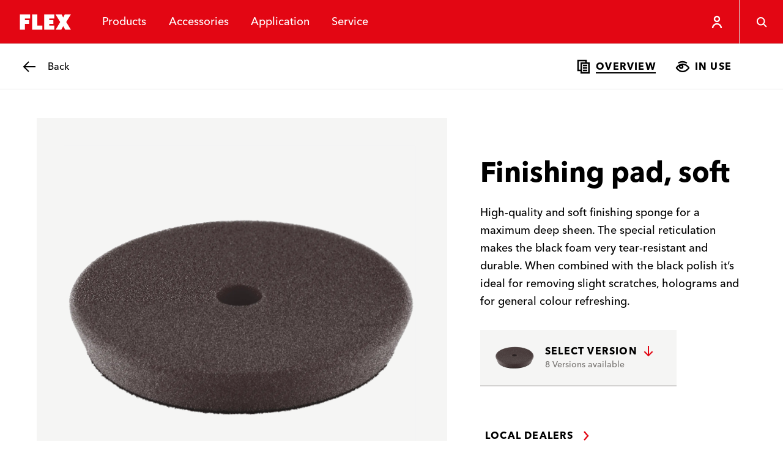

--- FILE ---
content_type: text/html; charset=utf-8
request_url: https://www.flex-tools.com/en/accessories/polishing/dummy-pp-f?matchesProduct=1000110499
body_size: 45001
content:
<!DOCTYPE html><html lang="en"><head><meta charSet="utf-8"/><meta name="viewport" content="width=device-width, initial-scale=1"/><link rel="stylesheet" href="/_next/static/css/035f3e2427de6732.css" data-precedence="next"/><link rel="stylesheet" href="/_next/static/css/1639890192c0344b.css" data-precedence="next"/><link rel="stylesheet" href="/_next/static/css/a825c95b1080afa5.css" data-precedence="next"/><link rel="preload" as="script" fetchPriority="low" href="/_next/static/chunks/webpack-b7eeba21fe36bf08.js"/><script src="/_next/static/chunks/86b591b1-1ac878c4568903ad.js" async=""></script><script src="/_next/static/chunks/189-387de07825dcfbee.js" async=""></script><script src="/_next/static/chunks/main-app-0f6cb80cd354a45f.js" async=""></script><script src="/_next/static/chunks/923-a9376b92c47a458a.js" async=""></script><script src="/_next/static/chunks/app/layout-fa9cccd445b7586d.js" async=""></script><script src="/_next/static/chunks/708-8fd572e018b85f24.js" async=""></script><script src="/_next/static/chunks/127-c846cc62de339c7e.js" async=""></script><script src="/_next/static/chunks/app/%5Blocale%5D/layout-fca3d99e21353baf.js" async=""></script><script src="/_next/static/chunks/50af9851-282bad2dc32d17db.js" async=""></script><script src="/_next/static/chunks/9b792263-bf21a23a952f1fe7.js" async=""></script><script src="/_next/static/chunks/c8002a7c-76ed33e6177f03f3.js" async=""></script><script src="/_next/static/chunks/c4b56fbd-0446ed963ff91d4a.js" async=""></script><script src="/_next/static/chunks/0c9e68d2-b21b11a39dac3411.js" async=""></script><script src="/_next/static/chunks/985-f17db40123e97939.js" async=""></script><script src="/_next/static/chunks/780-6e51ab397964da3e.js" async=""></script><script src="/_next/static/chunks/382-1dd9a6ffe4ce330a.js" async=""></script><script src="/_next/static/chunks/app/%5Blocale%5D/%5B%5B...url%5D%5D/page-b96679ba74c37615.js" async=""></script><link rel="preload" href="https://flextools.grtrace.com/script/8f8d6a75-456d-4b09-8052-0f59fc60e801/ga.js" as="script" crossorigin="use-credentials"/><title>Finishing pad, soft - FLEX</title><link rel="manifest" href="/site.webmanifest"/><meta name="theme-color" content="#ffffff"/><link rel="canonical" href="https://www.flex-tools.com/en/accessories/polishing/dummy-pp-f"/><link rel="icon" href="/favicon-32x32.png"/><link rel="apple-touch-icon" href="/apple-touch-icon.png"/><script>(self.__next_s=self.__next_s||[]).push([0,{"children":"\n\t\t\t\t\tconst e = \"GrTracking\"\n\t\t\t\t\twindow['__GetResponseAnalyticsObject']=e;\n         \t\t\t   window[e]=window[e]||function(){ (window[e].q=window[e].q||[]).push(arguments) };","id":"getresponse-loader"}])</script><script src="/_next/static/chunks/polyfills-42372ed130431b0a.js" noModule=""></script></head><body class="flex-tools"><div hidden=""><!--$--><!--/$--></div><!--$?--><template id="B:0"></template><!--/$--><div class="site has-header-small"><header class="header theme-primary header-small"><div class="JumpToMainContent_jump-to-main-content__zAZVF" id="skip-link-wrapper"><a tabindex="1" class="button button-text JumpToMainContent_jump-to-main-content-button__sjgmK" href="#main-content"><span class="underline-on-interaction"><span class="button-label">jump to main content</span></span><span class="icon"><svg xmlns="http://www.w3.org/2000/svg" viewBox="0 0 24 24" aria-label="Arrow pointing right"><path d="m9 5 6 7-6 7" stroke="currentColor" stroke-width="2.4" fill="none"></path></svg></span></a></div><div class="logo-container"><a class="logo-link" href="/en"><svg xmlns="http://www.w3.org/2000/svg" viewBox="0 0 121 56" class="logo" aria-label="FLEX"><g fill="none" fill-rule="evenodd"><path fill="#E30613" d="M0 56h121V0H0z"></path><path fill="#FFF" d="m90.462 14 2.905 5.803L96.243 14H107.4l-8.51 14 8.517 14-10.382-.02-3.65-6.507L89.906 42H79.542l8.314-14-8.55-14h11.156Zm-57.746 0v7.466h-9.33l-.002 3.126h7.466v6.843h-7.466l.002 10.563H14.05V14h18.665Zm13.115 0v20.527h9.32v7.466H36.483V14h9.348Zm31.292 0v7.432H67.8v3.149h7.453v6.843H67.8v2.921h9.36v7.648H58.43V14h18.693Z"></path></g></svg></a></div><nav class="menu-items"><ul class="menu-items-container"><li><div class="header-menu-item"><button class="header-link" type="button"><span data-text="Products">Products</span></button></div></li><li><div class="header-menu-item"><a class="header-link" href="/en/accessories"><span data-text="Accessories">Accessories</span></a></div></li><li><div class="header-menu-item"><button class="header-link" type="button"><span data-text="Application">Application</span></button></div></li><li><div class="header-menu-item"><button class="header-link" type="button"><span data-text="Service">Service</span></button></div></li></ul></nav><div class="icon-row"><div style="display:flex;height:7.2rem"><div class="HeaderUserButton_header-user-button__Tq_Sx HeaderUserButton_is-on-theme-primary___XFWg"><button type="button" class="HeaderUserButton_menu-button__PJeBn"><span class="icon"><svg xmlns="http://www.w3.org/2000/svg" viewBox="0 0 24 24" aria-label="Person"><path fill="none" stroke="currentColor" stroke-width="2.4" d="M12 3c1.1 0 2.1.4 2.8 1.2.8.7 1.2 1.7 1.2 2.8s-.4 2.1-1.2 2.8c-.7.8-1.7 1.2-2.8 1.2s-2.1-.4-2.8-1.2C8.4 9.1 8 8.1 8 7s.4-2.1 1.2-2.8S10.9 3 12 3zm7 19c0-3.9-3.1-7-7-7s-7 3.1-7 7"></path></svg></span></button></div></div><button class="button button-ghost header-menu-icon-button" aria-label="Search" type="button"><span class="icon"><svg xmlns="http://www.w3.org/2000/svg" viewBox="0 0 24 24" aria-label="Magnifying glass"><g fill="none" stroke="currentColor" stroke-width="2.4"><circle cx="10.5" cy="10.5" r="7"></circle><path d="m16 16 5.5 5.5"></path></g></svg></span></button><button class="button button-ghost hamburger header-menu-icon-button" aria-label="Menu" type="button"><span class="icon"><svg xmlns="http://www.w3.org/2000/svg" viewBox="0 0 24 24" aria-label="Menu"><path d="M3 5.5h18m-18 7h18m-11 7h11" stroke="currentColor" stroke-width="2.4" fill="none"></path></svg></span></button></div></header><div id="main-content"><div class="sub-header theme-light"><a class="button button-back" href="/en/accessories/polishing"><span class="icon"><svg xmlns="http://www.w3.org/2000/svg" viewBox="0 0 24 24" aria-label="Arrow pointing left"><path d="M22 12H3.5m7.5 8-8-8 8-8" fill="none" stroke="currentColor" stroke-width="2.4"></path></svg></span><span class="assistive-text underline-on-interaction"><span class="button-label">Back</span></span></a><div class="menu-items"><div class="menu-items-inner"><a class="sub-header-link is-active" href="/en/accessories/polishing/dummy-pp-f"><span class="icon"><svg xmlns="http://www.w3.org/2000/svg" viewBox="0 0 24 24" aria-label="Documents"><g fill="none" stroke="currentColor" stroke-width="2.4"><path d="M20.813 6v16H8.188V6h12.624ZM11 10h7m-7 4h7m-7 4h7"></path><path d="M7.5 18H3V2h13v3.348"></path></g></svg></span><span class="underline-on-interaction">Overview</span></a><a class="sub-header-link" href="/en/accessories/polishing/dummy-pp-f/in-application"><span class="icon"><svg xmlns="http://www.w3.org/2000/svg" viewBox="0 0 24 24" aria-label="Eye"><g fill="none" stroke="currentColor" stroke-width="2.4"><path d="M12 7.9c3.6 0 6.8 1.8 9.7 5.4.2.2.2.4.2.6 0 .2-.1.5-.2.6-3.1 3.6-6.3 5.4-9.7 5.4-3.6 0-6.8-1.8-9.7-5.4-.2-.1-.3-.4-.3-.6 0-.2.1-.5.2-.6C5.4 9.6 8.5 7.9 12 7.9zM18.8 6c-.5-.3-1-.5-1.5-.8-1.8-.8-3.6-1.2-5.5-1.2S8 4.4 6.2 5.2c-.5.3-1 .5-1.4.8"></path><circle cx="9.5" cy="11.9" r="2.5"></circle></g></svg></span><span class="underline-on-interaction">In use</span></a></div></div></div><main class="page-container accessory-detail-page has-sub-header"><script type="application/ld+json">{"@context":"https://schema.org","@type":"Product","name":"Finishing pad, soft","description":"High-quality and soft finishing sponge for a maximum deep sheen. The special reticulation makes the black foam very tear-resistant and durable. When combined with the black polish it’s ideal for removing slight scratches, holograms and for general colour refreshing.","mpn":"$ME05-15503416","image":"https://hub.flex-tools.com/_f/019/019c37bfa23b4599ad7d5070ba05df991bc55001/PRO_PHO_MAI_z532656.webp","brand":{"@context":"https://schema.org","@type":"Organization","name":"FLEX-Elektrowerkzeuge GmbH","logo":"https://www.flex-tools.com/favicon-32x32.png","url":"https://www.flex-tools.com/"}}</script><div class="product-detail"><div class="product-info"><p class="product-info-title">Finishing pad, soft</p><p class="product-info-description">High-quality and soft finishing sponge for a maximum deep sheen. The special reticulation makes the black foam very tear-resistant and durable. When combined with the black polish it’s ideal for removing slight scratches, holograms and for general colour refreshing.</p></div><div class="product-gallery"><div class="product-gallery-inner"><div class="gallery-main"><div class="gallery-main-stage"><div class="gallery-thumbnail is-portrait is-image"><img alt="" loading="lazy" decoding="async" data-nimg="fill" class="flex-image of-contain" style="position:absolute;height:100%;width:100%;left:0;top:0;right:0;bottom:0;color:transparent" sizes="100vw" srcSet="/_next/image?url=https%3A%2F%2Fhub.flex-tools.com%2F_f%2F019%2F019c37bfa23b4599ad7d5070ba05df991bc55001%2FPRO_PHO_MAI_z532656.webp&amp;w=640&amp;q=75 640w, /_next/image?url=https%3A%2F%2Fhub.flex-tools.com%2F_f%2F019%2F019c37bfa23b4599ad7d5070ba05df991bc55001%2FPRO_PHO_MAI_z532656.webp&amp;w=750&amp;q=75 750w, /_next/image?url=https%3A%2F%2Fhub.flex-tools.com%2F_f%2F019%2F019c37bfa23b4599ad7d5070ba05df991bc55001%2FPRO_PHO_MAI_z532656.webp&amp;w=828&amp;q=75 828w, /_next/image?url=https%3A%2F%2Fhub.flex-tools.com%2F_f%2F019%2F019c37bfa23b4599ad7d5070ba05df991bc55001%2FPRO_PHO_MAI_z532656.webp&amp;w=1080&amp;q=75 1080w, /_next/image?url=https%3A%2F%2Fhub.flex-tools.com%2F_f%2F019%2F019c37bfa23b4599ad7d5070ba05df991bc55001%2FPRO_PHO_MAI_z532656.webp&amp;w=1200&amp;q=75 1200w, /_next/image?url=https%3A%2F%2Fhub.flex-tools.com%2F_f%2F019%2F019c37bfa23b4599ad7d5070ba05df991bc55001%2FPRO_PHO_MAI_z532656.webp&amp;w=1920&amp;q=75 1920w, /_next/image?url=https%3A%2F%2Fhub.flex-tools.com%2F_f%2F019%2F019c37bfa23b4599ad7d5070ba05df991bc55001%2FPRO_PHO_MAI_z532656.webp&amp;w=2048&amp;q=75 2048w, /_next/image?url=https%3A%2F%2Fhub.flex-tools.com%2F_f%2F019%2F019c37bfa23b4599ad7d5070ba05df991bc55001%2FPRO_PHO_MAI_z532656.webp&amp;w=3840&amp;q=75 3840w" src="/_next/image?url=https%3A%2F%2Fhub.flex-tools.com%2F_f%2F019%2F019c37bfa23b4599ad7d5070ba05df991bc55001%2FPRO_PHO_MAI_z532656.webp&amp;w=3840&amp;q=75"/></div><button class="button button-ghost" type="button"><span class="icon"><svg xmlns="http://www.w3.org/2000/svg" viewBox="0 0 24 24" aria-label="Magnifying glass"><g fill="none" stroke="currentColor" stroke-width="2.4"><circle cx="10.5" cy="10.5" r="7"></circle><path d="m16 16 5.5 5.5"></path></g></svg></span></button></div></div></div></div><div class="product-details"><button class="button product-variant-button" type="button"><div class="button-image"><img alt="" loading="lazy" decoding="async" data-nimg="fill" class="flex-image of-contain" style="position:absolute;height:100%;width:100%;left:0;top:0;right:0;bottom:0;color:transparent" sizes="100vw" srcSet="/_next/image?url=https%3A%2F%2Fhub.flex-tools.com%2F_f%2F019%2F019c37bfa23b4599ad7d5070ba05df991bc55001%2FPRO_PHO_MAI_z532656.webp&amp;w=640&amp;q=75 640w, /_next/image?url=https%3A%2F%2Fhub.flex-tools.com%2F_f%2F019%2F019c37bfa23b4599ad7d5070ba05df991bc55001%2FPRO_PHO_MAI_z532656.webp&amp;w=750&amp;q=75 750w, /_next/image?url=https%3A%2F%2Fhub.flex-tools.com%2F_f%2F019%2F019c37bfa23b4599ad7d5070ba05df991bc55001%2FPRO_PHO_MAI_z532656.webp&amp;w=828&amp;q=75 828w, /_next/image?url=https%3A%2F%2Fhub.flex-tools.com%2F_f%2F019%2F019c37bfa23b4599ad7d5070ba05df991bc55001%2FPRO_PHO_MAI_z532656.webp&amp;w=1080&amp;q=75 1080w, /_next/image?url=https%3A%2F%2Fhub.flex-tools.com%2F_f%2F019%2F019c37bfa23b4599ad7d5070ba05df991bc55001%2FPRO_PHO_MAI_z532656.webp&amp;w=1200&amp;q=75 1200w, /_next/image?url=https%3A%2F%2Fhub.flex-tools.com%2F_f%2F019%2F019c37bfa23b4599ad7d5070ba05df991bc55001%2FPRO_PHO_MAI_z532656.webp&amp;w=1920&amp;q=75 1920w, /_next/image?url=https%3A%2F%2Fhub.flex-tools.com%2F_f%2F019%2F019c37bfa23b4599ad7d5070ba05df991bc55001%2FPRO_PHO_MAI_z532656.webp&amp;w=2048&amp;q=75 2048w, /_next/image?url=https%3A%2F%2Fhub.flex-tools.com%2F_f%2F019%2F019c37bfa23b4599ad7d5070ba05df991bc55001%2FPRO_PHO_MAI_z532656.webp&amp;w=3840&amp;q=75 3840w" src="/_next/image?url=https%3A%2F%2Fhub.flex-tools.com%2F_f%2F019%2F019c37bfa23b4599ad7d5070ba05df991bc55001%2FPRO_PHO_MAI_z532656.webp&amp;w=3840&amp;q=75"/></div><div class="button-inner"><span class="button-label">Select version</span><span class="button-subline">8 Versions available</span><span class="icon"><svg xmlns="http://www.w3.org/2000/svg" viewBox="0 0 24 24" aria-label="Arrow pointing down"><path d="M12 21V2.5m8 11-8 8-8-8" fill="none" stroke="currentColor" stroke-width="2.4"></path></svg></span></div></button><div class="product-availability"><a class="button button-text" href="/en/service/find-a-dealer"><span class="underline-on-interaction"><span class="button-label">Local dealers</span></span><span class="icon"><svg xmlns="http://www.w3.org/2000/svg" viewBox="0 0 24 24" aria-label="Arrow pointing right"><path d="m9 5 6 7-6 7" stroke="currentColor" stroke-width="2.4" fill="none"></path></svg></span></a></div></div></div><div class="product-content-stage"><div class="accessory-variants-overview"><div class="accessories-title">Overview of versions</div><div class="overview-header"><div class="accessory-variant-filter"><div class="filter-label">Versions suitable for</div><div class="filter-select"><select class="filter-select-input"><option value="" selected="">ALL</option><option value="1000110589">PE 150 18.0-EC/5.0 P-Set BS</option><option value="1000110587">PE 150 18.0-EC/5.0 Set BS</option><option value="1000110901">PXE 80 10.8-EC/2.5 P-Set UK</option><option value="1000212641">PXE 80 12-EC </option><option value="1000212643">PXE 80 12-EC/2.5 SET </option><option value="1000110585">XCE 8 125 18.0-EC/5.0 P-Set /BS</option><option value="1000110583">XCE 8 125 18.0-EC/5.0 Set /BS</option><option value="1000228552">XFE 15 150 18-EC C </option><option value="1000232904">XFE 15 150 18-EC Set </option><option value="1000110581">XFE 15 150 18.0-EC/5.0 P-Set BS</option><option value="1000252865">XFE 2 15 14-EC C</option></select><span class="icon filter-select-icon"><svg xmlns="http://www.w3.org/2000/svg" viewBox="0 0 24 24" aria-label="Arrow pointing down"><path d="m19 9-7 6-7-6" stroke="currentColor" stroke-width="2.4" fill="none"></path></svg></span></div><span class="cut-off-divider filter-divider" style="background-image:url(&quot;data:image/svg+xml,%3Csvg%20viewBox%3D&#x27;0%200%2026%202&#x27;%20xmlns%3D&#x27;http%3A%2F%2Fwww.w3.org%2F2000%2Fsvg&#x27;%3E%3Cpath%20d%3D&#x27;M0%201h26&#x27;%20stroke%3D&#x27;%23DAD9D8&#x27;%20fill%3D&#x27;none&#x27;%20fill-rule%3D&#x27;evenodd&#x27;%20stroke-dasharray%3D&#x27;7%2C6&#x27;%2F%3E%3C%2Fsvg%3E&quot;)"></span></div></div><table class="accessory-variants-table"><thead><tr class="table-column-headers"><th class="column-opener"></th><th class="column-article-number">Order number</th><th>Packaging unit</th><th>Diameter</th><th>Height</th><th class="column-checkout"></th></tr></thead><tbody><tr data-variant-article="532407" class="row-variant is-striped"><td class="column-opener"><button class="row-opener-button" type="button"><span class="icon"><svg xmlns="http://www.w3.org/2000/svg" viewBox="0 0 24 24" aria-label="Plus symbol"><path d="M12 2v20m10-10H2" stroke="currentColor" stroke-width="2.4" fill="none"></path></svg></span></button></td><td class="column-article-number">532407</td><td>2 Cont.</td><td>150 mm</td><td>20 mm</td><td class="column-checkout"></td></tr><tr data-variant-article="532655" class="row-variant"><td class="column-opener"><button class="row-opener-button" type="button"><span class="icon"><svg xmlns="http://www.w3.org/2000/svg" viewBox="0 0 24 24" aria-label="Plus symbol"><path d="M12 2v20m10-10H2" stroke="currentColor" stroke-width="2.4" fill="none"></path></svg></span></button></td><td class="column-article-number">532655</td><td>5 Cont.</td><td>150 mm</td><td>20 mm</td><td class="column-checkout"></td></tr><tr data-variant-article="532408" class="row-variant is-striped"><td class="column-opener"><button class="row-opener-button" type="button"><span class="icon"><svg xmlns="http://www.w3.org/2000/svg" viewBox="0 0 24 24" aria-label="Plus symbol"><path d="M12 2v20m10-10H2" stroke="currentColor" stroke-width="2.4" fill="none"></path></svg></span></button></td><td class="column-article-number">532408</td><td>2 Cont.</td><td>125 mm</td><td>20 mm</td><td class="column-checkout"></td></tr><tr data-variant-article="532656" class="row-variant"><td class="column-opener"><button class="row-opener-button" type="button"><span class="icon"><svg xmlns="http://www.w3.org/2000/svg" viewBox="0 0 24 24" aria-label="Plus symbol"><path d="M12 2v20m10-10H2" stroke="currentColor" stroke-width="2.4" fill="none"></path></svg></span></button></td><td class="column-article-number">532656</td><td>5 Cont.</td><td>125 mm</td><td>20 mm</td><td class="column-checkout"></td></tr><tr data-variant-article="532409" class="row-variant is-striped"><td class="column-opener"><button class="row-opener-button" type="button"><span class="icon"><svg xmlns="http://www.w3.org/2000/svg" viewBox="0 0 24 24" aria-label="Plus symbol"><path d="M12 2v20m10-10H2" stroke="currentColor" stroke-width="2.4" fill="none"></path></svg></span></button></td><td class="column-article-number">532409</td><td>2 Cont.</td><td>75 mm</td><td>20 mm</td><td class="column-checkout"></td></tr><tr data-variant-article="532657" class="row-variant"><td class="column-opener"><button class="row-opener-button" type="button"><span class="icon"><svg xmlns="http://www.w3.org/2000/svg" viewBox="0 0 24 24" aria-label="Plus symbol"><path d="M12 2v20m10-10H2" stroke="currentColor" stroke-width="2.4" fill="none"></path></svg></span></button></td><td class="column-article-number">532657</td><td>5 Cont.</td><td>75 mm</td><td>20 mm</td><td class="column-checkout"></td></tr><tr data-variant-article="532410" class="row-variant is-striped"><td class="column-opener"><button class="row-opener-button" type="button"><span class="icon"><svg xmlns="http://www.w3.org/2000/svg" viewBox="0 0 24 24" aria-label="Plus symbol"><path d="M12 2v20m10-10H2" stroke="currentColor" stroke-width="2.4" fill="none"></path></svg></span></button></td><td class="column-article-number">532410</td><td>5 Cont.</td><td>50 mm</td><td>20 mm</td><td class="column-checkout"></td></tr><tr data-variant-article="532411" class="row-variant"><td class="column-opener"><button class="row-opener-button" type="button"><span class="icon"><svg xmlns="http://www.w3.org/2000/svg" viewBox="0 0 24 24" aria-label="Plus symbol"><path d="M12 2v20m10-10H2" stroke="currentColor" stroke-width="2.4" fill="none"></path></svg></span></button></td><td class="column-article-number">532411</td><td>5 Cont.</td><td>25 mm</td><td>20 mm</td><td class="column-checkout"></td></tr></tbody></table></div></div></main></div><div class="contact theme-primary"><div class="stage-container"><div class="stage"><div class="stage-header"><p class="topline">Our FLEXperts are there for you.</p><h2 class="headline">Contact</h2></div><div class="contact-links"><h3 class="contact-heading">Find the right contact</h3><ul class="contact-list"></ul><a class="button button-secondary is-on-theme-primary" href="/en/service/contact"><span class="button-label">Find your contact</span></a></div><div class="dealer-locator"><h3 class="dealer-locator-heading">Your local dealer</h3><div class="dealer-locator-form"><div class="form-row form-row-text"><div class="input-container input-text-container"><div class="input-text-widget"><input type="text" class="input-text" placeholder="Postcode or town" name="search" value=""/><label class="input-text-placeholder">Postcode or town</label></div></div></div><button class="button button-ghost is-on-theme-primary" aria-label="Search" type="button"><span class="icon"><svg xmlns="http://www.w3.org/2000/svg" viewBox="0 0 24 24" aria-label="Magnifying glass"><g fill="none" stroke="currentColor" stroke-width="2.4"><circle cx="10.5" cy="10.5" r="7"></circle><path d="m16 16 5.5 5.5"></path></g></svg></span></button></div></div></div></div></div><footer class="footer"><div class="stage-container"><div class="stage"><div class="pattern" aria-hidden="true"><svg xmlns="http://www.w3.org/2000/svg" viewBox="0 0 345 376.5"><path fill="none" stroke="#fff" stroke-width="1.5" d="m167.7 324.8 5.3 10.6 5.2-10.6h20.3L183 350.3l15.5 25.5h-18.9l-6.7-11.9-6.3 11.9h-18.9l15.2-25.5-15.6-25.5h20.4zm-97 0 5.3 10.6 5.2-10.6h20.3L86 350.3l15.5 25.5H82.6L76 363.9l-6.3 11.9H50.8L66 350.3l-15.6-25.5h20.3zm145.1-29 5.3 10.6 5.2-10.6h20.3l-15.5 25.5 15.5 25.5h-18.9l-6.7-11.9-6.3 11.9h-18.9l15.2-25.5-15.6-25.5h20.4zm-97.1 0 5.3 10.6 5.2-10.6h20.3L134 321.3l15.5 25.5h-18.9l-6.7-11.9-6.3 11.9H98.8l15.2-25.5-15.6-25.5h20.3zm-97 0 5.3 10.6 5.2-10.6h20.3L37 321.2l15.5 25.5H33.6L27 334.9l-6.3 11.9H1.8L17 321.3 1.3 295.8h20.4zm49-30 5.3 10.6 5.2-10.6h20.3L86 291.3l15.5 25.5H82.6L76 304.9l-6.3 11.9H50.8L66 291.3l-15.6-25.5h20.3zm97 0 5.3 10.6 5.2-10.6h20.3L183 291.3l15.5 25.5h-18.9l-6.7-11.9-6.3 11.9h-18.9l15.2-25.5-15.6-25.5h20.4zm-49-29 5.3 10.6 5.2-10.6h20.3L134 262.3l15.5 25.5h-18.9l-6.7-11.9-6.3 11.9H98.8l15.2-25.5-15.6-25.5h20.3zm97.1 0 5.3 10.6 5.2-10.6h20.3l-15.5 25.5 15.5 25.5h-18.9l-6.7-11.9-6.3 11.9h-18.9l15.2-25.5-15.6-25.5h20.4zm48-29 5.3 10.6 5.2-10.6h20.3l-15.5 25.5 15.5 25.5h-18.9l-6.7-11.9-6.3 11.9h-18.9l15.2-25.5-15.6-25.5h20.4zm-97.1 0 5.3 10.6 5.2-10.6h20.3L182 233.3l15.5 25.5h-18.9l-6.7-11.9-6.3 11.9h-18.9l15.2-25.5-15.6-25.5h20.4zm-97 0 5.3 10.6 5.2-10.6h20.3L85 233.3l15.5 25.5H81.6L75 246.9l-6.3 11.9H49.8L65 233.3l-15.6-25.5h20.3zm49-30 5.3 10.6 5.2-10.6h20.3L134 203.3l15.5 25.5h-18.9l-6.7-11.9-6.3 11.9H98.8l15.2-25.5-15.6-25.5h20.3zm97.1 0 5.3 10.6 5.2-10.6h20.3l-15.5 25.5 15.5 25.5h-18.9l-6.7-11.9-6.3 11.9h-18.9l15.2-25.5-15.6-25.5h20.4zm-48.1-29 5.3 10.6 5.2-10.6h20.3L183 174.3l15.5 25.5h-18.9l-6.7-11.9-6.3 11.9h-18.9l15.2-25.5-15.6-25.5h20.4zm97.1 0 5.3 10.6 5.2-10.6h20.3l-15.5 25.5 15.5 25.5h-18.9l-6.7-11.9-6.3 11.9h-18.9l15.2-25.5-15.6-25.5h20.4zm-49-29 5.3 10.6 5.2-10.6h20.3l-15.5 25.5 15.5 25.5h-18.9l-6.7-11.9-6.3 11.9h-18.9l15.2-25.5-15.6-25.5h20.4zm-97.1 0 5.3 10.6 5.2-10.6h20.3L134 145.3l15.5 25.5h-18.9l-6.7-11.9-6.3 11.9H98.8l15.2-25.5-15.6-25.5h20.3zm194.1 0 5.3 10.6 5.2-10.6h20.3l-15.5 25.5 15.5 25.5h-18.9l-6.7-11.9-6.3 11.9h-18.9l15.2-25.5-15.6-25.5h20.4zm-145.1-30 5.3 10.6 5.2-10.6h20.3L183 115.3l15.5 25.5h-18.9l-6.7-11.9-6.3 11.9h-18.9l15.2-25.5-15.6-25.5h20.4zm97.1 0 5.3 10.6 5.2-10.6h20.3l-15.5 25.5 15.5 25.5h-18.9l-6.7-11.9-6.3 11.9h-18.9l15.2-25.5-15.6-25.5h20.4zm-146.1-30 5.3 10.6 5.2-10.6h20.3L134 85.3l15.5 25.5h-18.9L124 98.9l-6.3 11.9H98.8L114 85.2 98.4 59.8h20.3zm97.1 0 5.3 10.6 5.2-10.6h20.3l-15.5 25.5 15.5 25.5h-18.9L221 98.9l-6.3 11.9h-18.9L211 85.2l-15.6-25.5h20.4zm-146.1-29L75 41.3l5.2-10.6h20.3L85.1 56.2l15.5 25.5H81.7L75 69.9l-6.3 11.9H49.8L65 56.3 49.4 30.8h20.3zm97 0 5.3 10.6 5.2-10.6h20.3L182 56.3l15.5 25.5h-18.9l-6.7-11.9-6.3 11.9h-18.9L162 56.2l-15.6-25.5h20.3zm97.1 0 5.3 10.6 5.2-10.6h20.3l-15.5 25.5 15.5 25.5h-18.9L269 69.9l-6.3 11.9h-18.9L259 56.2l-15.6-25.5h20.4zM118.7.8l5.3 10.6L129.2.8h20.3L134 26.3l15.5 25.5h-18.9L124 39.9l-6.3 11.9H98.8L114 26.2 98.4.8h20.3zm97.1 0 5.3 10.6L226.3.8h20.3l-15.5 25.5 15.5 25.5h-18.9L221 39.9l-6.3 11.9h-18.9L211 26.2 195.4.8h20.4z"></path></svg></div><div class="social"><h2 class="heading">FLEX – this is proformance</h2><ul class="social-links"><li><a aria-label="facebook" rel="noopener noreferrer" class="button button-ghost social-link" target="_blank" href="https://www.facebook.com/flexelektrowerkzeuge"><span class="icon"><svg xmlns="http://www.w3.org/2000/svg" viewBox="0 0 24 24" aria-label="Facebook logo"><path fill="currentColor" fill-rule="evenodd" d="M20.035 1H3.965A2.965 2.965 0 0 0 1 3.965v16.07A2.965 2.965 0 0 0 3.965 23h7.926l.013-7.862H9.862a.482.482 0 0 1-.482-.48l-.01-2.534a.482.482 0 0 1 .482-.484h2.039V9.192c0-2.842 1.735-4.389 4.27-4.389h2.08c.266 0 .482.216.482.482v2.137a.482.482 0 0 1-.482.482h-1.276c-1.379 0-1.646.655-1.646 1.617v2.12h3.03c.288 0 .512.251.478.538l-.3 2.534a.482.482 0 0 1-.479.425h-2.715L15.319 23h4.716A2.965 2.965 0 0 0 23 20.036V3.965A2.965 2.965 0 0 0 20.035 1Z"></path></svg></span></a></li><li><a aria-label="instagram" rel="noopener noreferrer" class="button button-ghost social-link" target="_blank" href="https://www.instagram.com/flex_tools"><span class="icon"><svg xmlns="http://www.w3.org/2000/svg" viewBox="0 0 24 24" aria-label="Instagram logo"><path fill="currentColor" fill-rule="evenodd" d="M16.42 1a6.55 6.55 0 0 1 6.541 6.542v8.877a6.55 6.55 0 0 1-6.542 6.543H7.542A6.55 6.55 0 0 1 1 16.419V7.542A6.55 6.55 0 0 1 7.542 1Zm0 2.21H7.541A4.333 4.333 0 0 0 3.21 7.541v8.877a4.333 4.333 0 0 0 4.333 4.333h8.877a4.333 4.333 0 0 0 4.333-4.333V7.542A4.333 4.333 0 0 0 16.42 3.21ZM11.98 6.3a5.686 5.686 0 0 1 5.68 5.68 5.686 5.686 0 0 1-5.68 5.68 5.686 5.686 0 0 1-5.68-5.68 5.686 5.686 0 0 1 5.68-5.68Zm0 2.21a3.47 3.47 0 1 0 0 6.941 3.47 3.47 0 0 0 0-6.94Zm5.692-3.528a1.361 1.361 0 1 1 0 2.722 1.361 1.361 0 0 1 0-2.722Z"></path></svg></span></a></li><li><a aria-label="youtube" rel="noopener noreferrer" class="button button-ghost social-link" target="_blank" href="https://www.youtube.com/@FLEX_tools"><span class="icon"><svg xmlns="http://www.w3.org/2000/svg" viewBox="0 0 24 24" aria-label="Youtube logo"><path fill="currentColor" fill-rule="evenodd" d="M12.456 4.001c.786.005 2.481.022 4.215.085l.547.021c1.733.074 3.413.197 4.172.404a2.999 2.999 0 0 1 2.115 2.104c.515 1.868.495 5.761.495 5.761v.16c-.007.75-.06 3.94-.494 5.582a2.999 2.999 0 0 1-2.116 2.105c-1.638.428-7.564.483-9.05.49l-.185.001h-.495c-1.483-.008-7.396-.065-9.051-.511a3 3 0 0 1-2.116-2.104c-.42-1.569-.483-4.61-.492-5.495l-.002-.206v-.083l.002-.205c.01-.881.073-3.91.492-5.495A3.06 3.06 0 0 1 2.608 4.49c.72-.188 2.265-.304 3.9-.376l.546-.022c1.827-.07 3.66-.087 4.489-.092Zm-2.6 4.713V16l6.43-3.643-6.43-3.643Z"></path></svg></span></a></li><li><a aria-label="tiktok" rel="noopener noreferrer" class="button button-ghost social-link" target="_blank" href="https://www.tiktok.com/@flex_tools"><span class="icon"><svg xmlns="http://www.w3.org/2000/svg" viewBox="0 0 24 24" aria-label="Tiktok logo"><path fill="currentColor" d="M21.143 0H2.857A2.86 2.86 0 0 0 0 2.857v18.286A2.86 2.86 0 0 0 2.857 24h18.286A2.86 2.86 0 0 0 24 21.143V2.857A2.86 2.86 0 0 0 21.143 0M18.86 10.47a4.281 4.281 0 0 1-3.977-1.916v6.593a4.873 4.873 0 1 1-4.873-4.873c.102 0 .202.01.302.016v2.4c-.1-.011-.199-.03-.302-.03a2.487 2.487 0 0 0 0 4.974c1.374 0 2.587-1.082 2.587-2.456l.024-11.196h2.297a4.279 4.279 0 0 0 3.944 3.82v2.668"></path></svg></span></a></li><li><a aria-label="linkedin" rel="noopener noreferrer" class="button button-ghost social-link" target="_blank" href="https://www.linkedin.com/company/flex-elektrowerkzeuge-gmbh/"><span class="icon"><svg xmlns="http://www.w3.org/2000/svg" viewBox="0 0 24 24" aria-label="Linkedin logo"><path fill="currentColor" d="M20.518 2.001H3.476A1.46 1.46 0 0 0 2 3.443v17.113A1.46 1.46 0 0 0 3.476 22h17.042c.808.01 1.47-.635 1.482-1.443V3.442A1.463 1.463 0 0 0 20.518 2v.001ZM4.965 19.041h2.966V9.497H4.965v9.544ZM6.45 8.193a1.72 1.72 0 1 1 0-3.44 1.72 1.72 0 0 1 0 3.44ZM19.04 19.04h-2.962V14.4c0-1.107-.02-2.531-1.542-2.531-1.543 0-1.78 1.205-1.78 2.45v4.721H9.794V9.497h2.845v1.304h.04a3.117 3.117 0 0 1 2.807-1.541c3.003 0 3.557 1.975 3.557 4.546l-.001 5.235Z" fill-rule="evenodd"></path></svg></span></a></li></ul></div><div class="corporate"><h3 class="nav-heading">More about FLEX</h3><ul class="footer-menu"><li><a class="footer-link footer-link-large" href="/en/company"><span class="underline-on-interaction">Company</span></a></li><li><a class="footer-link footer-link-large" href="/en/press"><span class="underline-on-interaction">Press</span></a></li></ul></div></div></div><div class="utility-container"><div class="utility"><button type="button" class="locale-selector"><span class="icon"><svg xmlns="http://www.w3.org/2000/svg" viewBox="0 0 24 24" aria-label="Globe"><g fill="none" stroke="currentColor" stroke-width="2.4"><circle cx="12" cy="12" r="10"></circle><path d="M2.5 9H22M2.5 15H22"></path><ellipse cx="12" cy="12" rx="4.042" ry="10"></ellipse></g></svg></span><span class="locale-container"><span class="locale-label">Change language</span><span class="locale-selection">International</span></span></button></div></div><div class="legal-container"><div class="legal"><ul class="footer-menu"><li><a class="footer-link footer-link-small" href="/en/imprint"><span class="underline">Imprint</span></a></li><li><a class="footer-link footer-link-small" href="/en/data-protection"><span class="underline">Data Protection</span></a></li><li><a class="footer-link footer-link-small" href="/en/general-terms-and-conditions"><span class="underline">Terms and Conditions</span></a></li><li><a class="footer-link footer-link-small" href="/en/legal-notices"><span class="underline">Legal notices</span></a></li><li><a class="footer-link footer-link-small" href="/en/yesflextools"><span class="underline">#yesflextools</span></a></li><li><a class="footer-link footer-link-small" href="/en/Accessibility"><span class="underline">Accessibility</span></a></li><li><button type="button" class="footer-link footer-link-small"><span class="underline">Privacy settings</span></button></li></ul><div class="copyright">All rights reserved – 2026 © FLEX GmbH</div></div></div></footer></div><!--$--><!--/$--><script>requestAnimationFrame(function(){$RT=performance.now()});</script><script src="/_next/static/chunks/webpack-b7eeba21fe36bf08.js" id="_R_" async=""></script><div hidden id="S:0"><style>
          #nprogress {
            pointer-events: none;
          }

          #nprogress .bar {
            background: var(--primary);

            position: fixed;
            z-index: 99999;
            top: 0;
            left: 0;

            width: 100%;
            height: 4px;
          }

          /* Fancy blur effect */
          #nprogress .peg {
            display: block;
            position: absolute;
            right: 0px;
            width: 100px;
            height: 100%;
            box-shadow: 0 0 10px var(--primary), 0 0 5px var(--primary);
            opacity: 1.0;

            -webkit-transform: rotate(3deg) translate(0px, -4px);
                -ms-transform: rotate(3deg) translate(0px, -4px);
                    transform: rotate(3deg) translate(0px, -4px);
          }

          /* Remove these to get rid of the spinner */
          #nprogress .spinner {
            display: block;
            position: fixed;
            z-index: 1031;
            top: 15px;
            right: 15px;
          }

          #nprogress .spinner-icon {
            width: 18px;
            height: 18px;
            box-sizing: border-box;

            border: solid 2px transparent;
            border-top-color: var(--primary);
            border-left-color: var(--primary);
            border-radius: 50%;

            -webkit-animation: nprogress-spinner 400ms linear infinite;
                    animation: nprogress-spinner 400ms linear infinite;
          }

          .nprogress-custom-parent {
            overflow: hidden;
            position: relative;
          }

          .nprogress-custom-parent #nprogress .spinner,
          .nprogress-custom-parent #nprogress .bar {
            position: absolute;
          }

          @-webkit-keyframes nprogress-spinner {
            0%   { -webkit-transform: rotate(0deg); }
            100% { -webkit-transform: rotate(360deg); }
          }
          @keyframes nprogress-spinner {
            0%   { transform: rotate(0deg); }
            100% { transform: rotate(360deg); }
          }
        </style></div><script>$RB=[];$RV=function(a){$RT=performance.now();for(var b=0;b<a.length;b+=2){var c=a[b],e=a[b+1];null!==e.parentNode&&e.parentNode.removeChild(e);var f=c.parentNode;if(f){var g=c.previousSibling,h=0;do{if(c&&8===c.nodeType){var d=c.data;if("/$"===d||"/&"===d)if(0===h)break;else h--;else"$"!==d&&"$?"!==d&&"$~"!==d&&"$!"!==d&&"&"!==d||h++}d=c.nextSibling;f.removeChild(c);c=d}while(c);for(;e.firstChild;)f.insertBefore(e.firstChild,c);g.data="$";g._reactRetry&&requestAnimationFrame(g._reactRetry)}}a.length=0};
$RC=function(a,b){if(b=document.getElementById(b))(a=document.getElementById(a))?(a.previousSibling.data="$~",$RB.push(a,b),2===$RB.length&&("number"!==typeof $RT?requestAnimationFrame($RV.bind(null,$RB)):(a=performance.now(),setTimeout($RV.bind(null,$RB),2300>a&&2E3<a?2300-a:$RT+300-a)))):b.parentNode.removeChild(b)};$RC("B:0","S:0")</script><script>(self.__next_f=self.__next_f||[]).push([0])</script><script>self.__next_f.push([1,"1:\"$Sreact.fragment\"\n2:I[77924,[\"923\",\"static/chunks/923-a9376b92c47a458a.js\",\"177\",\"static/chunks/app/layout-fa9cccd445b7586d.js\"],\"RootClientLayout\"]\n3:I[69156,[],\"\"]\n4:I[87938,[],\"\"]\n9:I[1473,[],\"OutletBoundary\"]\nb:I[67164,[],\"AsyncMetadataOutlet\"]\nd:I[1473,[],\"ViewportBoundary\"]\nf:I[1473,[],\"MetadataBoundary\"]\n10:\"$Sreact.suspense\"\n12:I[23296,[],\"\"]\n:HL[\"/_next/static/css/035f3e2427de6732.css\",\"style\"]\n:HL[\"/_next/static/css/1639890192c0344b.css\",\"style\"]\n:HL[\"/_next/static/css/a825c95b1080afa5.css\",\"style\"]\n"])</script><script>self.__next_f.push([1,"0:{\"P\":null,\"b\":\"8nfpJUB_F6wRQB52_YSXV\",\"p\":\"\",\"c\":[\"\",\"en\",\"accessories\",\"polishing\",\"dummy-pp-f?matchesProduct=1000110499\"],\"i\":false,\"f\":[[[\"\",{\"children\":[[\"locale\",\"en\",\"d\"],{\"children\":[[\"url\",\"accessories/polishing/dummy-pp-f\",\"oc\"],{\"children\":[\"__PAGE__?{\\\"matchesProduct\\\":\\\"1000110499\\\"}\",{}]}]}]},\"$undefined\",\"$undefined\",true],[\"\",[\"$\",\"$1\",\"c\",{\"children\":[[[\"$\",\"link\",\"0\",{\"rel\":\"stylesheet\",\"href\":\"/_next/static/css/035f3e2427de6732.css\",\"precedence\":\"next\",\"crossOrigin\":\"$undefined\",\"nonce\":\"$undefined\"}],[\"$\",\"link\",\"1\",{\"rel\":\"stylesheet\",\"href\":\"/_next/static/css/1639890192c0344b.css\",\"precedence\":\"next\",\"crossOrigin\":\"$undefined\",\"nonce\":\"$undefined\"}]],[\"$\",\"$L2\",null,{\"auth0\":{\"domain\":\"auth.flex-tools.com\",\"clientId\":\"pGVCgkD5kJ7D4damvaFq90MjQt7kcgzP\"},\"children\":[\"$\",\"$L3\",null,{\"parallelRouterKey\":\"children\",\"error\":\"$undefined\",\"errorStyles\":\"$undefined\",\"errorScripts\":\"$undefined\",\"template\":[\"$\",\"$L4\",null,{}],\"templateStyles\":\"$undefined\",\"templateScripts\":\"$undefined\",\"notFound\":[\"$L5\",[[\"$\",\"link\",\"0\",{\"rel\":\"stylesheet\",\"href\":\"/_next/static/css/a825c95b1080afa5.css\",\"precedence\":\"next\",\"crossOrigin\":\"$undefined\",\"nonce\":\"$undefined\"}]]],\"forbidden\":\"$undefined\",\"unauthorized\":\"$undefined\"}]}]]}],{\"children\":[[\"locale\",\"en\",\"d\"],[\"$\",\"$1\",\"c\",{\"children\":[null,\"$L6\"]}],{\"children\":[[\"url\",\"accessories/polishing/dummy-pp-f\",\"oc\"],[\"$\",\"$1\",\"c\",{\"children\":[null,[\"$\",\"$L3\",null,{\"parallelRouterKey\":\"children\",\"error\":\"$undefined\",\"errorStyles\":\"$undefined\",\"errorScripts\":\"$undefined\",\"template\":[\"$\",\"$L4\",null,{}],\"templateStyles\":\"$undefined\",\"templateScripts\":\"$undefined\",\"notFound\":[\"$L7\",[[\"$\",\"link\",\"0\",{\"rel\":\"stylesheet\",\"href\":\"/_next/static/css/a825c95b1080afa5.css\",\"precedence\":\"next\",\"crossOrigin\":\"$undefined\",\"nonce\":\"$undefined\"}]]],\"forbidden\":\"$undefined\",\"unauthorized\":\"$undefined\"}]]}],{\"children\":[\"__PAGE__\",[\"$\",\"$1\",\"c\",{\"children\":[\"$L8\",[[\"$\",\"link\",\"0\",{\"rel\":\"stylesheet\",\"href\":\"/_next/static/css/a825c95b1080afa5.css\",\"precedence\":\"next\",\"crossOrigin\":\"$undefined\",\"nonce\":\"$undefined\"}]],[\"$\",\"$L9\",null,{\"children\":[\"$La\",[\"$\",\"$Lb\",null,{\"promise\":\"$@c\"}]]}]]}],{},null,false]},null,false]},null,false]},null,false],[\"$\",\"$1\",\"h\",{\"children\":[null,[[\"$\",\"$Ld\",null,{\"children\":\"$Le\"}],null],[\"$\",\"$Lf\",null,{\"children\":[\"$\",\"div\",null,{\"hidden\":true,\"children\":[\"$\",\"$10\",null,{\"fallback\":null,\"children\":\"$L11\"}]}]}]]}],false]],\"m\":\"$undefined\",\"G\":[\"$12\",[]],\"s\":false,\"S\":false}\n"])</script><script>self.__next_f.push([1,"e:[[\"$\",\"meta\",\"0\",{\"charSet\":\"utf-8\"}],[\"$\",\"meta\",\"1\",{\"name\":\"viewport\",\"content\":\"width=device-width, initial-scale=1\"}]]\na:null\n"])</script><script>self.__next_f.push([1,"13:I[56608,[\"923\",\"static/chunks/923-a9376b92c47a458a.js\",\"708\",\"static/chunks/708-8fd572e018b85f24.js\",\"127\",\"static/chunks/127-c846cc62de339c7e.js\",\"450\",\"static/chunks/app/%5Blocale%5D/layout-fca3d99e21353baf.js\"],\"\"]\n14:I[37057,[\"923\",\"static/chunks/923-a9376b92c47a458a.js\",\"708\",\"static/chunks/708-8fd572e018b85f24.js\",\"127\",\"static/chunks/127-c846cc62de339c7e.js\",\"450\",\"static/chunks/app/%5Blocale%5D/layout-fca3d99e21353baf.js\"],\"AnchorIntegration\"]\n15:I[334,[\"923\",\"static/chunks/923-a9376b92c47a458a.js\",\"708\",\"static/chunks/708-8fd572e018b85f24.js\",\"127\",\"static/chunks/127-c846cc62de339c7e.js\",\"450\",\"static/chunks/app/%5Blocale%5D/layout-fca3d99e21353baf.js\"],\"GlobalLoadingBar\"]\n6:[\"$\",\"html\",null,{\"lang\":\"en\",\"children\":[[\"$\",\"head\",null,{\"children\":[[\"$\",\"$L13\",null,{\"id\":\"getresponse-loader\",\"strategy\":\"beforeInteractive\",\"children\":\"\\n\\t\\t\\t\\t\\tconst e = \\\"GrTracking\\\"\\n\\t\\t\\t\\t\\twindow['__GetResponseAnalyticsObject']=e;\\n         \\t\\t\\t   window[e]=window[e]||function(){ (window[e].q=window[e].q||[]).push(arguments) };\"}],[\"$\",\"$L13\",null,{\"id\":\"getresponse-web-connect\",\"strategy\":\"afterInteractive\",\"src\":\"https://flextools.grtrace.com/script/8f8d6a75-456d-4b09-8052-0f59fc60e801/ga.js\",\"crossOrigin\":\"use-credentials\"}]]}],[\"$\",\"body\",null,{\"className\":\"flex-tools\",\"children\":[[\"$\",\"$L14\",null,{}],[\"$\",\"$L15\",null,{}],\"$L16\"]}]]}]\n"])</script><script>self.__next_f.push([1,"17:I[86983,[\"776\",\"static/chunks/50af9851-282bad2dc32d17db.js\",\"491\",\"static/chunks/9b792263-bf21a23a952f1fe7.js\",\"755\",\"static/chunks/c8002a7c-76ed33e6177f03f3.js\",\"523\",\"static/chunks/c4b56fbd-0446ed963ff91d4a.js\",\"438\",\"static/chunks/0c9e68d2-b21b11a39dac3411.js\",\"923\",\"static/chunks/923-a9376b92c47a458a.js\",\"708\",\"static/chunks/708-8fd572e018b85f24.js\",\"985\",\"static/chunks/985-f17db40123e97939.js\",\"780\",\"static/chunks/780-6e51ab397964da3e.js\",\"382\",\"static/chunks/382-1dd9a6ffe4ce330a.js\",\"993\",\"static/chunks/app/%5Blocale%5D/%5B%5B...url%5D%5D/page-b96679ba74c37615.js\"],\"default\"]\n18:T476,"])</script><script>self.__next_f.push([1,"For FLEX-Elektrowerkzeuge GmbH, based in the south German town of Steinheim/Murr, the craftsman comes first. For this reason, this renowned power tools manufacturer has for over 90 years been going to wherever these are used: Building sites, workshops and factories. Continuous dialogue and many years of experience mean that FLEX is constantly coming up with new and innovative solutions that ensure better and more economical working. In 2022, FLEX won the \"TOP 100 Innovator\" award as one of the most innovative companies in the German SME sector, and was named a \"Top Company\" among employers by kununu. FLEX products have already received many awards, including the Plus X Award 2020, 2019 \u0026 2014, and the Red Dot Design Award 2018 \u0026 2014, and the 'Designpreis Deutschland' 2011 and the IF product design award 2011. FLEX currently employs 340 people and sells its products via a global network of trade vendors. More information is available at www.flex-tools.com\nIn our texts, the generic masculine is used for better readability. \nFemale and other gender identities are explicitly included as far as it is necessary for the statement."])</script><script>self.__next_f.push([1,"16:[\"$\",\"$L17\",null,{\"formats\":\"$undefined\",\"locale\":\"en\",\"messages\":{\"404\":{\"meta-title\":\"Page Not Found - FLEX\"},\"accessories-slider-item\":{\"link\":{\"to-product\":\"To the product\"}},\"accessory-overview\":{\"article-number\":\"Order number\",\"buy\":\"Buy this version\",\"ean\":\"EAN\"},\"accessory\":{\"article-number\":\"Order number: {value}\",\"buy\":\"Buy online\",\"details\":{\"matches-with\":\"Suitable for\",\"mobile\":{\"open\":\"More product data\"},\"safetyinstructions\":\"Safety information\"},\"ean\":\"EAN No.: {value}\",\"filter\":{\"all\":\"All\",\"label\":\"Versions suitable for\"},\"info\":{\"downloads\":\"Downloads\",\"matches-with\":\"Suitable for\",\"technical-attributes\":\"Technical data\"},\"variant-overview\":{\"title\":\"Overview of versions\"},\"variant-selector\":{\"subline\":{\"multiple\":\"{count} Versions available\",\"single\":\"1 version available\"},\"title\":\"Select version\"}},\"article-about\":{\"content\":\"$18\",\"heading\":\"About FLEX\"},\"article-downloads\":{\"press-images-download-all\":\"All images downloaded\",\"press-images-heading\":\"Photos for this press report\",\"press-release-heading\":\"Press report as PDF\",\"press-release-link\":\"Press report as PDF\"},\"auth\":{\"notification\":{\"login\":\"You are now logged in to the download portal.\",\"login-failed\":\"Unfortunately, the registration failed.\",\"logout\":\"You are now logged out of the download portal.\"}},\"benefits-expander\":{\"read-less\":\"Show less\",\"read-more\":\"Show more\"},\"button\":{\"checkout\":\"Buy online\",\"close\":\"Close\",\"discover-more\":\"Find out more\",\"menu\":\"Menu\",\"search\":\"Search\",\"shopping-bag\":\"Shopping cart\"},\"category\":{\"filter\":{\"close\":\"Close\",\"headline\":\"Select category\",\"status\":{\"all\":\"All subcategories\"}}},\"consent\":{\"accept\":\"Accept\",\"headline\":\"We need your consent to load the {serviceName} service!\",\"more-information\":\"More information\",\"text\":\"We use {serviceName} to embed content. This service may collect data about your activities. Please read the details and agree to use the service to view this content.\"},\"contact\":{\"fax\":\"Fax\",\"phone\":\"Telephone\"},\"dealer-search\":{\"all\":\"All\",\"button-label\":{\"locate\":\"Use current location\",\"search\":\"Search\"},\"fax\":\"Fax\",\"loading\":\"Load dealer data...\",\"no-dealers-found\":\"No dealers found in the area\",\"phone\":\"Phone\",\"plan-route\":\"Plan route\",\"product-tags\":\"Products\",\"proformance\":{\"proformance\":\"proformance Partner\",\"info\":{\"headline\":\"What is PROFORMANCE?\",\"text\":\"You will find a wide range of products as well as the best advice and service for your FLEX power tools at our PROFORMANCE specialist trade partners.\"}},\"results\":{\"label\":\"{num} Dealers near you.\"},\"search\":{\"placeholder\":\"Enter country, city, postcode\"},\"show-more\":\"More info\",\"show-more-entries\":\"Show more\",\"suggestions\":{\"empty\":\"No matches found.\"},\"uninitialized\":\"Please start a search to find dealers near you\"},\"detailing-academy\":{\"headline\":\"FLEXXPERTS DETAILING ACADEMY\",\"infos-and-registration\":\"Info \u0026 Registration\",\"select-country\":\"Choose country\",\"show-more\":\"More info\",\"show-less\":\"Less info\"},\"download-cart\":{\"clear\":{\"confirm\":\"Do you really want to remove all selected downloads?\"},\"error\":{\"max-items\":\"You can only download {max} files at once.\"},\"item\":{\"add\":\"Collective download\",\"error\":{\"access-denied\":\"Please log in to get access to this download.\",\"invalid\":\"This download is no longer available.\"},\"remove\":\"Remove\"}},\"download-checkout\":{\"cart\":{\"count\":{\"more\":\"{count} Downloads\",\"one\":\"1 Download\"}},\"clear\":\"Remove all\",\"download-zip\":\"Download as ZIP\",\"error\":{\"has-invalid-data\":\"There are invalid downloads in your download collection.\",\"max-downloads-reached\":\"You can download only {max} files at once, please remove files from your download collection.\"},\"headline\":\"Your download collection\"},\"download-snackbar\":{\"clear\":\"Remove all\",\"counter\":\"Your downloads: {amount}\",\"to-download-checkout\":\"To your downloads\"},\"downloads\":{\"activation-notice\":{\"headline\":\"Your account is still pending.\",\"primary-copy\":\"Great that you have registered on the FLEX partner download portal! At the moment your registration is being validated by our FLEXPERTEN. As soon as your account is activated, you will have access to exclusive downloads as well as the possibility to download them collectively.\",\"secondary-copy\":\"Do you have any questions? Our customer service will be happy to help you!\"},\"alert\":{\"not-found\":\"No downloads were found for this product\"},\"back\":\"Go to overview\",\"badge\":{\"exclusive\":\"Exclusive\"},\"cms\":{\"loading\":\"Load categories...\"},\"content\":{\"categories\":{\"link-label\":\"To the downloads\",\"title\":\"Other download categories at a glance\"}},\"input\":{\"placeholder\":\"Enter the machine or accessory ...\"},\"login\":{\"button\":{\"login\":\"Log in\",\"signup\":\"New registration\"},\"teaser\":{\"headline\":\"Exclusive downloads for FLEX partners\",\"text\":\"You don't have a download portal account yet and want to take advantage of the benefits? Then register now!\"}},\"machines\":{\"intro\":\"Directly enter the order no., the EAN no. or the name of the desired machine or accessory. You can also search by categories such as \\\"angle grinder\\\".\",\"title\":\"Machines and accessory-related documents\"},\"manual\":{\"headline\":\"Operating manual\"},\"parts-drawing\":{\"from\":\"from {from} ({fileName})\",\"from-until\":\"from {from} until {until} ({fileName})\",\"intro\":{\"start\":\"Note\",\"text\":\"In addition to the current spare parts drawing, older versions of the spare parts drawings are also available for this product. Refer to your product's date of purchase to obtain the appropriate spare parts drawing.\"},\"to\":\"until {from} ({fileName})\"},\"product\":{\"back\":\"To machines: Images \u0026 Texts\",\"loading\":\"Load downloads for product {articleNumber}\",\"login-teaser\":{\"headline\":\"Are you a FLEX partner?\",\"text\":\"Log in to get access to the exclusive downloads.\"}},\"section\":{\"more-downloads\":\"Other documents\"},\"spare-parts\":{\"detail\":{\"no-drawings\":\"Unfortunately, there is no spare parts drawing for this product.\",\"title\":\"Spare parts drawings\"},\"input\":{\"placeholder\":\"Enter the machine or accessory ...\"},\"intro\":\"Here you can find and download all spare parts drawings.\",\"table\":{\"article-number\":\"Order number\",\"ean\":\"EAN No.\",\"hits\":\"{count} Results\",\"name\":\"Product\"},\"title\":\"Spare parts drawings\"}},\"file\":{\"label\":{\"application/pdf\":\"PDF file\",\"other\":\"Document\"}},\"footer\":{\"contact\":{\"contact\":{\"headline\":\"Find the right contact\"},\"dealer\":{\"headline\":\"Your local dealer\",\"placeholder\":\"Postcode or town\",\"submit\":\"Search\"},\"headline\":\"Contact\",\"topline\":\"Our FLEXperts are there for you.\"},\"copyright\":\"All rights reserved – {year} © FLEX GmbH\",\"heading\":\"FLEX – this is proformance\",\"merchant-portal\":{\"link\":\"To the dealer portal\"},\"navigation\":{\"headline\":\"More about FLEX\"},\"newsletter\":{\"button\":\"Register now\",\"headline\":\"FLEX News\"},\"privacy\":{\"configurator\":\"Privacy settings\"}},\"form\":{\"brochure-order\":{\"city\":{\"label\":\"Town/city\"},\"company\":{\"label\":\"Company\"},\"country\":{\"label\":\"Country\"},\"data\":{\"headline\":\"Personal data\"},\"email\":{\"label\":\"E-mail\"},\"firstName\":{\"label\":\"First name\"},\"lastName\":{\"label\":\"Name\"},\"phone\":{\"label\":\"Telephone\"},\"salutation\":{\"label\":\"Title\"},\"street\":{\"label\":\"Street, No.\"},\"topics\":{\"headline\":\"What do you want to request?\"},\"zipCode\":{\"label\":\"Postcode\"}},\"contact\":{\"city\":{\"label\":\"Town/city\"},\"company\":{\"label\":\"Company\"},\"contact\":{\"headline\":\"Your contact data\"},\"country\":{\"label\":\"Country\"},\"description\":{\"label\":\"Brief description\"},\"email\":{\"label\":\"E-mail\"},\"firstName\":{\"label\":\"First name\"},\"lastName\":{\"label\":\"Name\"},\"message\":{\"label\":\"Your message to us\"},\"phone\":{\"label\":\"Telephone\"},\"salutation\":{\"label\":\"Title\"},\"street\":{\"label\":\"Street, No.\"},\"topic\":{\"headline\":\"What do you have a query about?*\",\"label\":\"Please select one of the following areas so that we can deal with your query as quickly as possible.\",\"option\":{\"other\":\"Other\",\"products\":\"Product / application advice\",\"sales\":\"Sales\",\"support\":\"Technical questions / repair\"}},\"zipCode\":{\"label\":\"Postcode\"}},\"detailing-academy\":{\"additional\":{\"headline\":\"Do we need to know more?\"},\"city\":{\"label\":\"Town/city\"},\"contact\":{\"headline\":\"Your data\"},\"date\":{\"headline\":\"Select your preferred date\",\"label\":\"Select date\"},\"email\":{\"label\":\"E-mail\"},\"firstName\":{\"label\":\"First name\"},\"food\":{\"no-pork\":\"Food without pork\",\"vegetarian\":\"Vegetarian food\"},\"lastName\":{\"label\":\"Name\"},\"message\":{\"label\":\"Message to us\"},\"phone\":{\"label\":\"Mobile number\"},\"salutation\":{\"label\":\"Title\"},\"shirt\":{\"headline\":\"Free and exclusive Academy shirt in your size\",\"label\":\"Select your shirt size\"},\"street\":{\"label\":\"Street, No.\"},\"zipCode\":{\"label\":\"Postcode\"}},\"dpd\":{\"pickup-order\":{\"batteryInfo\":{\"label\":\"I have read and accepted the {pageLabel}.\",\"pageLabel\":\"Information about sending batteries\"},\"button\":{\"one-more\":\"Send in another machine\"},\"checkDGUV3\":{\"label\":\"Should an inspection in accordance with DGU V3 incl. certificate be carried out for € 6.50 (plus VAT)?\",\"no\":\"No\",\"yes\":\"Yes\"},\"contactPerson\":{\"label\":\"Contact partner\"},\"copyDataButton\":\"Copy sender's address\",\"customerCity\":{\"label\":\"Town/city\"},\"customerCompany\":{\"label\":\"Company or name\"},\"customerEmail\":{\"label\":\"E-mail\"},\"customerFax\":{\"label\":\"Fax\"},\"customerNumber\":{\"label\":\"FLEX customer no. (if you have one)\"},\"customerPhone\":{\"label\":\"Telephone\"},\"customerStreet\":{\"label\":\"Street\"},\"customerStreetNo\":{\"label\":\"No.\"},\"customerZip\":{\"label\":\"Postcode\"},\"dealerCity\":{\"label\":\"Town/city\"},\"dealerCompany\":{\"label\":\"Company\"},\"dealerEmail\":{\"label\":\"E-mail\"},\"dealerFax\":{\"label\":\"Fax\"},\"dealerPhone\":{\"label\":\"Telephone\"},\"dealerStreet\":{\"label\":\"Street\"},\"dealerStreetNo\":{\"label\":\"No.\"},\"dealerZip\":{\"label\":\"Postcode\"},\"email\":{\"label\":\"E-mail\"},\"headline\":{\"address\":{\"address\":\"Address information\",\"customer\":\"Customer address\",\"dealer\":\"Dealer address\"},\"checkDGUV3\":\"Inspection in acc. with DGU V3 incl. certificate\",\"dpdPickupOptions\":\"DPD collection options*\",\"moreOptions\":\"Other options*\",\"product\":{\"product\":\"Product information\",\"device\":\"Unit designation\"},\"receiver\":\"Recipient information\",\"retoure\":\"Return options*\",\"save-address\":{\"save-address\":\"For further orders\",\"subtitle\":\"Would you like to use the addresses for another order?\"},\"sender\":{\"sender\":\"Sender information\",\"address\":\"Collection address\",\"client\":\"Client\"}},\"invoice\":{\"customer\":\"Customer\",\"dealer\":\"Retailer\",\"label\":\"Invoice to\"},\"noticeFlex\":{\"label\":\"Brief into to FLEX\"},\"phone\":{\"label\":\"Telephone\"},\"productAccessories\":{\"batteryPack\":\"Battery pack\",\"colletChuck\":\"Collet\",\"drill\":\"Drill\",\"drillChuck\":\"Chuck\",\"handle\":\"Handle\",\"label\":\"Enclosed accessories\",\"other\":\"Other\",\"sawBlade\":\"Saw blade\",\"slipDivider\":\"Backing pad\",\"suctionHose\":\"Suction hose\",\"transportCase\":\"Case/carrying case\"},\"productAccessoriesOther\":{\"label\":\"Other\"},\"productErrorDescription\":{\"electricalProblems\":\"Electrical problems\",\"fractureDeformation\":\"Breakage, deformation\",\"heatGeneration\":\"Heat build-up\",\"label\":\"Fault description*\",\"mechanicalProblems\":\"Mechanical problems\",\"other\":\"Other / details\",\"sound\":\"Noise\",\"vibration\":\"Vibration\"},\"productErrorDescriptionOther\":{\"label\":\"Other / details\"},\"productParcels\":{\"label\":\"Number of packages in your collection\"},\"productPartNumber\":{\"label\":\"Part No.\"},\"productSeriesNumber\":{\"label\":\"Serial No.\"},\"productType\":{\"label\":\"Type (e.g. L 125 18.0-EC)\"},\"receiver\":{\"customer\":\"Customer\",\"dealer\":\"Retailer\",\"label\":\"Recipient\"},\"required-fields\":\"Boxes marked with an asterisk * are mandatory. To enable the machine to be collected, we forward your data to a third party (DPD).\",\"retoureOption\":{\"costEstimate\":\"Cost estimate\u003cbr/\u003ePlease send me a cost estimate. In the event of non-repair, I accept return of the dismantled machine for a flat fee of 20 € (plus VAT).\",\"priorApproval\":\"Advance approval\u003cbr/\u003eIf the total costs (plus VAT) specified by you beforehand are not exceeded, repairs will be carried out immediately. As a bonus, the repaired machine will be returned free of charge. You will automatically receive a cost estimate if the repair costs more. There is no free return shipping.\",\"warrantyCase\":\"Warranty claim\u003cbr/\u003ePlease enclose a copy of the purchase receipt.\"},\"retoureOptionCost\":{\"label\":\"Total costs in Euro (plus VAT)\"},\"save-address\":{\"no\":\"No\",\"yes\":\"Yes\"},\"senderCity\":{\"label\":\"Town/city\"},\"senderCompany\":{\"label\":\"Company or name\"},\"senderCountry\":{\"at\":\"Austria\",\"de\":\"Germany\",\"label\":\"Country\"},\"senderDepartment\":{\"label\":\"Department\"},\"senderNoticeDpd\":{\"label\":\"Brief into about FLEX\"},\"senderStreet\":{\"label\":\"Street\"},\"senderStreetNo\":{\"label\":\"No.\"},\"senderZip\":{\"label\":\"Postcode\"},\"text\":{\"dpdPickupOptions\":\"When should DPD collect the package? You have the option of setting a date below. Collection on weekdays only from 8 a.m. to 4 p.m. Please bear in mind any regional public holidays.\u003cbr\u003e\u003c/br\u003e\u003cstrong\u003eThe package must be packed ready so that it can be collected on the day!\u003c/strong\u003e\",\"product\":{\"device\":\"Please fill in a separate order for each machine (after submitting the form, you have the option to generate another transaction with the same collection address).\"},\"receiver\":\"To whom should the return be sent?\",\"save-address\":\"Therefore the addresses are saved in the browser and used for the next request.\"}},\"retoure-label-order\":{\"headline\":{\"sender\":{\"address\":\"Dispatch address\"}},\"required-fields\":\"Boxes marked with an asterisk * are mandatory. Your data will be sent to a third party (DPD).\"}},\"request\":{\"failed\":\"The request has unfortunately failed. Please try again later.\"},\"required-fields\":\"Boxes marked with an asterisk * are mandatory.\",\"submit\":\"Send\",\"validator\":{\"error\":\"Please check your form entries.\"}},\"geofence\":{\"stay-here\":\"Stay on this site\"},\"icon-description\":{\"add\":\"Plus symbol\",\"add-small\":\"Plus symbol small\",\"address\":\"House\",\"arrow-down\":\"Arrow pointing down\",\"arrow-dropdown-down\":\"Arrow pointing down\",\"arrow-dropdown-left\":\"Arrow pointing left\",\"arrow-dropdown-right\":\"Arrow pointing right\",\"arrow-dropdown-up\":\"Arrow pointing up\",\"arrow-left\":\"Arrow pointing left\",\"arrow-right\":\"Arrow pointing right\",\"attention\":\"Warning\",\"calendar\":\"Calendar\",\"cart\":\"Cart\",\"check\":\"Checkmark\",\"check-circle\":\"Checkmark in circle\",\"clock\":\"Clock\",\"close\":\"Close\",\"download\":\"Download\",\"error\":\"Error\",\"facebook\":\"Facebook logo\",\"globe\":\"Globe\",\"info\":\"Info\",\"instagram\":\"Instagram logo\",\"linkedin\":\"Linkedin logo\",\"locate\":\"Crosshairs\",\"locator\":\"Map marker\",\"mail\":\"E-Mail\",\"menu\":\"Menu\",\"minus\":\"Minus symbol\",\"minus-small\":\"Minus symbol small\",\"password-hide\":\"Hide password\",\"password-show\":\"Show password\",\"phone\":\"Phone\",\"play\":\"Play\",\"product-facts\":\"Documents\",\"product-in-application\":\"Eye\",\"profile\":\"Person\",\"remove\":\"Trash bin\",\"search\":\"Magnifying glass\",\"share\":\"Share\",\"spare-parts-drawing\":\"Spare parts drawing download\",\"steps\":\"Stairs\",\"success\":\"Checkmark\",\"tiktok\":\"Tiktok logo\",\"warning\":\"Warning\",\"youtube\":\"Youtube logo\"},\"link\":{\"back\":\"Back\",\"to-dealer-locator\":\"Local dealers\",\"to-facts\":\"Overview\",\"to-homepage\":\"To Start page\",\"to-in-application\":\"In use\",\"to-product\":\"To the product\"},\"locale-selector\":{\"switch-language\":\"Change language\"},\"newsletter\":{\"details\":{\"legend\":\"Your contact data\"},\"email\":{\"label\":\"E-mail address\"},\"first-name\":{\"label\":\"First name\"},\"last-name\":{\"label\":\"Surname\"},\"salutation\":{\"a\":\"Mr.\",\"b\":\"Mrs. / Miss / Ms.\",\"label\":\"Title\"},\"subject\":{\"a\":\"Refurbishment, renovation, modernisation\",\"b\":\"Metal\",\"c\":\"Automotive\",\"legend\":\"Which newsletter do you want to receive?\"},\"submit\":\"Login\"},\"notifications\":{\"close\":\"OK\"},\"press\":{\"overview\":{\"contact\":\"Press contact\",\"heading\":\"Current press releases\"}},\"product-availability-status\":{\"note\":\"Available in {retailersCount} online shops\",\"available-from\":\"Available from {date}\"},\"product-card\":{\"variants\":\"{count} Versions\"},\"product-detail\":{\"accessory\":\"Matching accessories\",\"attributes\":\"Technical data\",\"benefits\":\"Advantages\",\"downloads\":\"Downloads\",\"more-downloads\":\"additional downloads\",\"products\":\"Matching products\"},\"product-info\":{\"equipment\":\"Standard supply\",\"ordernumber\":\"Order number\"},\"product-variant-item\":{\"select\":\"Select\",\"selected\":\"Selected\"},\"product-variant\":{\"subline\":\"{variationsCount} Versions available\",\"title\":\"Select product version\"},\"product\":{\"article-number\":\"Order number: {value}\",\"ean\":\"EAN No.: {value}\"},\"quick-checkout\":{\"online\":{\"title\":\"Buy online\"},\"onsite\":{\"link\":\"To dealer search\",\"title\":\"Buy locally\"}},\"retailer-list\":{\"shopping-bag\":\"To dealer\"},\"salutation\":{\"f\":\"Mrs. / Miss / Ms.\",\"m\":\"Mr.\"},\"search\":{\"accessories\":\"Accessories\",\"content\":\"Content Pages\",\"empty\":{\"headline\":\"No matches!\",\"text\":{\"first\":\"Unfortunately, the search query did not yield any matches.\",\"second\":\"Our \u003ca\u003eCustomer service\u003c/a\u003e is glad to help you!\"}},\"input\":{\"placeholder\":\"Enter a search term ...\"},\"overlay\":{\"title\":\"We help with the search\"},\"products\":\"All products\"},\"slider\":{\"controls\":{\"prev\":\"Previous slide\",\"next\":\"Next slide\"}},\"stock\":{\"available-on-request\":\"Available on request\",\"empty\":\"Not available\",\"full\":\"Available\",\"loading\":\"…\",\"low\":\"Low stock\",\"supplier-delivery\":\"Drop-shipping possible\"},\"user\":{\"menu\":{\"link-downloads\":\"Exclusive downloads for partners\",\"login\":\"To download center\",\"logout\":\"Logout\",\"warranty\":\"3-year-warranty page\",\"headline\":\"Login\"}},\"main-navigation\":{\"jump-to-main-content\":\"jump to main content\"}},\"now\":\"$undefined\",\"timeZone\":\"Europe/Berlin\",\"children\":\"$L19\"}]\n"])</script><script>self.__next_f.push([1,"1a:I[10641,[\"923\",\"static/chunks/923-a9376b92c47a458a.js\",\"708\",\"static/chunks/708-8fd572e018b85f24.js\",\"127\",\"static/chunks/127-c846cc62de339c7e.js\",\"450\",\"static/chunks/app/%5Blocale%5D/layout-fca3d99e21353baf.js\"],\"default\"]\n"])</script><script>self.__next_f.push([1,"19:[\"$\",\"$L1a\",null,{\"context\":{\"config\":{\"locale\":\"en\",\"language\":\"English\",\"country\":null,\"formsData\":{\"brochure-order-topics\":[],\"detailing-academy-dates\":[]},\"urls\":{\"cart\":\"https://hub.flex-tools.com/_a/commerce/cart\",\"forms\":\"https://hub.flex-tools.com/_a/form/en/\",\"specialPages\":{\"downloads-portal\":\"/en/service/downloads\",\"downloads-portal-machines\":\"/en/service/downloads/machines\"},\"downloadCart\":{\"check\":\"https://hub.flex-tools.com/_a/download-portal/cart-download/check\",\"download\":\"https://hub.flex-tools.com/_a/download-portal/cart-download\"}},\"website\":{\"footerNavigation\":[{\"label\":\"Company\",\"link\":{\"url\":\"/en/company\",\"target\":null},\"_uid\":\"0254027f-fa31-49e5-a391-f2f994edf2f1\",\"_type\":\"link-widget\",\"_preview\":null},{\"label\":\"Press\",\"link\":{\"url\":\"/en/press\",\"target\":null},\"_uid\":\"284a4a45-3544-4fab-9240-578043885b47\",\"_type\":\"link-widget\",\"_preview\":null}],\"metaTitle\":\"%s - FLEX\",\"mobileNavigationAdditionalLinks\":[{\"label\":\"Downloads\",\"link\":{\"url\":\"/en/service/downloads\",\"target\":null},\"_uid\":\"fed2dea1-7527-4e93-af2c-b75e4d8b9afc\",\"_type\":\"link-widget\",\"_preview\":null},{\"label\":\"Dealer Locator\",\"link\":{\"url\":\"/en/service/find-a-dealer\",\"target\":null},\"_uid\":\"64c84980-9384-4313-9deb-c7c392accb2d\",\"_type\":\"link-widget\",\"_preview\":null},{\"label\":\"Contact\",\"link\":{\"url\":\"/en/service/contact\",\"target\":null},\"_uid\":\"4f6ac2f2-f64e-4410-b473-1ec1c6ed5e62\",\"_type\":\"link-widget\",\"_preview\":null}],\"serviceNavigation\":[{\"label\":\"Imprint\",\"link\":{\"url\":\"/en/imprint\",\"target\":null},\"_uid\":\"027a692d-a915-4a0d-8220-114cab44ce75\",\"_type\":\"link-widget\",\"_preview\":null},{\"label\":\"Data Protection\",\"link\":{\"url\":\"/en/data-protection\",\"target\":null},\"_uid\":\"38074a08-48ba-4dd2-b91b-623c9dd7d5e8\",\"_type\":\"link-widget\",\"_preview\":null},{\"label\":\"Terms and Conditions\",\"link\":{\"url\":\"/en/general-terms-and-conditions\",\"target\":null},\"_uid\":\"365f6315-93d4-48dd-9578-eea111b32fd4\",\"_type\":\"link-widget\",\"_preview\":null},{\"label\":\"Legal notices\",\"link\":{\"url\":\"/en/legal-notices\",\"target\":null},\"_uid\":\"0404fe11-f39e-4a87-a2aa-447c63e24d40\",\"_type\":\"link-widget\",\"_preview\":null},{\"label\":\"#yesflextools\",\"link\":{\"url\":\"/en/yesflextools\",\"target\":null},\"_uid\":\"7d486261-b3ca-4961-bf39-286174f65e30\",\"_type\":\"link-widget\",\"_preview\":null},{\"label\":\"Accessibility\",\"link\":{\"url\":\"/en/Accessibility\",\"target\":null},\"_uid\":\"d81d89df-ab85-4641-bebc-a6f57c48cfa0\",\"_type\":\"link-widget\",\"_preview\":null}],\"socialMedia\":[{\"icon\":\"facebook\",\"link\":{\"url\":\"https://www.facebook.com/flexelektrowerkzeuge\",\"target\":null},\"_uid\":\"3e3efac2-bd1b-4258-b654-2f0bd490d5e5\",\"_type\":\"social-media-link-widget\",\"_preview\":null},{\"icon\":\"instagram\",\"link\":{\"url\":\"https://www.instagram.com/flex_tools\",\"target\":null},\"_uid\":\"48ec917a-fee8-410c-8419-05739157af22\",\"_type\":\"social-media-link-widget\",\"_preview\":null},{\"icon\":\"youtube\",\"link\":{\"url\":\"https://www.youtube.com/@FLEX_tools\",\"target\":null},\"_uid\":\"7eaf52c6-8c6c-4637-84fb-43a9cdea2332\",\"_type\":\"social-media-link-widget\",\"_preview\":null},{\"icon\":\"tiktok\",\"link\":{\"url\":\"https://www.tiktok.com/@flex_tools\",\"target\":null},\"_uid\":\"5d52c85a-5493-482f-bfea-0a2b35d3902b\",\"_type\":\"social-media-link-widget\",\"_preview\":null},{\"icon\":\"linkedin\",\"link\":{\"url\":\"https://www.linkedin.com/company/flex-elektrowerkzeuge-gmbh/\",\"target\":null},\"_uid\":\"4f24454d-b498-4831-8c6e-9fbfe4c78f3e\",\"_type\":\"social-media-link-widget\",\"_preview\":null}],\"staticPages\":{\"contact-page\":{\"url\":\"/en/service/contact\",\"target\":null},\"dealer-locator\":{\"url\":\"/en/service/find-a-dealer\",\"target\":null},\"newsletter-page\":null,\"privacy-page\":{\"url\":\"/en/data-protection\",\"target\":null},\"retailer-portal\":null,\"warranty-page\":null},\"contactBlock\":{\"links\":[],\"button\":[{\"label\":\"Find your contact\",\"link\":{\"url\":\"/en/service/contact\",\"target\":null},\"_uid\":\"ff03f6d6-ce86-4941-acf7-4fc54c925f3f\",\"_type\":\"link-widget\",\"_preview\":null}]},\"press\":{\"aboutHeadline\":\"About FLEX\",\"aboutText\":{\"type\":\"doc\",\"content\":[{\"type\":\"paragraph\",\"content\":[{\"text\":\"For FLEX-Elektrowerkzeuge GmbH, based in the south German town of Steinheim/Murr, the craftsman comes first. For this reason, this renowned power tools manufacturer has for over 90 years been going to wherever these are used: Building sites, workshops and factories. Continuous dialogue and many years of experience mean that FLEX is constantly coming up with new and innovative solutions that ensure better and more economical working. FLEX products have already received many awards, including the Plus X Award 2020, 2019 \u0026 2014, and the Red Dot Design Award 2018 \u0026 2014, and the 'Designpreis Deutschland' 2011 and the IF product design award 2011. FLEX currently employs 240 people and sells its products via a global network of trade vendors. More information is available at \",\"type\":\"text\"},{\"text\":\"www.flex-tools.com\",\"type\":\"text\",\"marks\":[{\"type\":\"link\",\"attrs\":{\"url\":\"http://www.flex-tools.com\",\"target\":null}}]}]},{\"type\":\"paragraph\",\"content\":[{\"text\":\"In our texts, the generic masculine is used for better readability. Female and other gender identities are explicitly included as far as it is necessary for the statement.\",\"type\":\"text\"}]}],\"_bloks\":[]}}}},\"availableLanguages\":{\"cs-cz\":{\"country\":\"Česko\",\"language\":\"čeština\",\"url\":\"/cs-cz\",\"locale\":\"cs-cz\"},\"de-de\":{\"country\":\"Deutschland\",\"language\":\"Deutsch\",\"url\":\"/de-de\",\"locale\":\"de-de\"},\"de-at\":{\"country\":\"Österreich\",\"language\":\"Deutsch\",\"url\":\"/de-at\",\"locale\":\"de-at\"},\"de-ch\":{\"country\":\"Schweiz\",\"language\":\"Deutsch\",\"url\":\"/de-ch\",\"locale\":\"de-ch\"},\"el-gr\":{\"country\":\"Ελλάδα\",\"language\":\"Ελληνικά\",\"url\":\"/el-gr\",\"locale\":\"el-gr\"},\"en\":{\"country\":null,\"language\":\"English\",\"url\":\"/en\",\"locale\":\"en\"},\"en-ae\":{\"country\":\"United Arab Emirates\",\"language\":\"English\",\"url\":\"/en-ae\",\"locale\":\"en-ae\"},\"en-gb\":{\"country\":\"United Kingdom\",\"language\":\"English\",\"url\":\"/en-gb\",\"locale\":\"en-gb\"},\"en-tr\":{\"country\":\"Türkiye\",\"language\":\"English\",\"url\":\"/en-tr\",\"locale\":\"en-tr\"},\"es-es\":{\"country\":\"España\",\"language\":\"español\",\"url\":\"/es-es\",\"locale\":\"es-es\"},\"fi-fi\":{\"country\":\"Suomi\",\"language\":\"suomi\",\"url\":\"/fi-fi\",\"locale\":\"fi-fi\"},\"fr-fr\":{\"country\":\"France\",\"language\":\"français\",\"url\":\"/fr-fr\",\"locale\":\"fr-fr\"},\"fr-be\":{\"country\":\"Belgique\",\"language\":\"français\",\"url\":\"/fr-be\",\"locale\":\"fr-be\"},\"fr-ch\":{\"country\":\"Suisse\",\"language\":\"français\",\"url\":\"/fr-ch\",\"locale\":\"fr-ch\"},\"hu-hu\":{\"country\":\"Magyarország\",\"language\":\"magyar\",\"url\":\"/hu-hu\",\"locale\":\"hu-hu\"},\"it-it\":{\"country\":\"Italia\",\"language\":\"italiano\",\"url\":\"/it-it\",\"locale\":\"it-it\"},\"it-ch\":{\"country\":\"Svizzera\",\"language\":\"italiano\",\"url\":\"/it-ch\",\"locale\":\"it-ch\"},\"nl-nl\":{\"country\":\"Nederland\",\"language\":\"Nederlands\",\"url\":\"/nl-nl\",\"locale\":\"nl-nl\"},\"nb-no\":{\"country\":\"Norge\",\"language\":\"norsk bokmål\",\"url\":\"/nb-no\",\"locale\":\"nb-no\"},\"pl-pl\":{\"country\":\"Polska\",\"language\":\"polski\",\"url\":\"/pl-pl\",\"locale\":\"pl-pl\"},\"sk-sk\":{\"country\":\"Slovensko\",\"language\":\"slovenčina\",\"url\":\"/sk-sk\",\"locale\":\"sk-sk\"},\"sv-se\":{\"country\":\"Sverige\",\"language\":\"svenska\",\"url\":\"/sv-se\",\"locale\":\"sv-se\"}},\"messages\":\"$16:props:messages\",\"keys\":{\"googleMaps\":\"AIzaSyDRzkG8nbdnkG5NvCZlVm5wzGRyziHOJxE\",\"typesenseHost\":\"xywv8g7d3kiq10o5p-1.a1.typesense.net\",\"typesenseApiKey\":\"Bi0g99TvL8pHFJaNOZTN5RR8aJ3oTr6F\",\"typesensePrefix\":\"prod_\"},\"isPreview\":false},\"auth0\":{\"client\":\"pGVCgkD5kJ7D4damvaFq90MjQt7kcgzP\",\"domain\":\"auth.flex-tools.com\"},\"children\":\"$L1b\"}]\n"])</script><script>self.__next_f.push([1,"1b:[\"$\",\"$L3\",null,{\"parallelRouterKey\":\"children\",\"error\":\"$undefined\",\"errorStyles\":\"$undefined\",\"errorScripts\":\"$undefined\",\"template\":[\"$\",\"$L4\",null,{}],\"templateStyles\":\"$undefined\",\"templateScripts\":\"$undefined\",\"notFound\":\"$undefined\",\"forbidden\":\"$undefined\",\"unauthorized\":\"$undefined\"}]\n"])</script><script>self.__next_f.push([1,"1c:I[17060,[],\"IconMark\"]\nc:{\"metadata\":[[\"$\",\"title\",\"0\",{\"children\":\"Finishing pad, soft - FLEX\"}],[\"$\",\"link\",\"1\",{\"rel\":\"manifest\",\"href\":\"/site.webmanifest\",\"crossOrigin\":\"$undefined\"}],[\"$\",\"meta\",\"2\",{\"name\":\"theme-color\",\"content\":\"#ffffff\"}],[\"$\",\"link\",\"3\",{\"rel\":\"canonical\",\"href\":\"https://www.flex-tools.com/en/accessories/polishing/dummy-pp-f\"}],[\"$\",\"link\",\"4\",{\"rel\":\"icon\",\"href\":\"/favicon-32x32.png\"}],[\"$\",\"link\",\"5\",{\"rel\":\"apple-touch-icon\",\"href\":\"/apple-touch-icon.png\"}],[\"$\",\"$L1c\",\"6\",{}]],\"error\":null,\"digest\":\"$undefined\"}\n11:\"$c:metadata\"\n"])</script><script>self.__next_f.push([1,"5:[\"$\",\"html\",null,{\"lang\":\"en\",\"children\":[[\"$\",\"head\",null,{\"children\":[[\"$\",\"$L13\",null,{\"id\":\"getresponse-loader\",\"strategy\":\"beforeInteractive\",\"children\":\"\\n\\t\\t\\t\\t\\tconst e = \\\"GrTracking\\\"\\n\\t\\t\\t\\t\\twindow['__GetResponseAnalyticsObject']=e;\\n         \\t\\t\\t   window[e]=window[e]||function(){ (window[e].q=window[e].q||[]).push(arguments) };\"}],[\"$\",\"$L13\",null,{\"id\":\"getresponse-web-connect\",\"strategy\":\"afterInteractive\",\"src\":\"https://flextools.grtrace.com/script/8f8d6a75-456d-4b09-8052-0f59fc60e801/ga.js\",\"crossOrigin\":\"use-credentials\"}]]}],[\"$\",\"body\",null,{\"className\":\"flex-tools\",\"children\":[[\"$\",\"$L14\",null,{}],[\"$\",\"$L15\",null,{}],\"$L1d\"]}]]}]\n"])</script><script>self.__next_f.push([1,"1d:[\"$\",\"$L17\",null,{\"formats\":\"$undefined\",\"locale\":\"en\",\"messages\":\"$16:props:messages\",\"now\":\"$undefined\",\"timeZone\":\"Europe/Berlin\",\"children\":[\"$\",\"$L1a\",null,{\"context\":{\"config\":{\"locale\":\"en\",\"language\":\"English\",\"country\":null,\"formsData\":{\"brochure-order-topics\":[],\"detailing-academy-dates\":[]},\"urls\":{\"cart\":\"https://hub.flex-tools.com/_a/commerce/cart\",\"forms\":\"https://hub.flex-tools.com/_a/form/en/\",\"specialPages\":{\"downloads-portal\":\"/en/service/downloads\",\"downloads-portal-machines\":\"/en/service/downloads/machines\"},\"downloadCart\":{\"check\":\"https://hub.flex-tools.com/_a/download-portal/cart-download/check\",\"download\":\"https://hub.flex-tools.com/_a/download-portal/cart-download\"}},\"website\":{\"footerNavigation\":[{\"label\":\"Company\",\"link\":{\"url\":\"/en/company\",\"target\":null},\"_uid\":\"0254027f-fa31-49e5-a391-f2f994edf2f1\",\"_type\":\"link-widget\",\"_preview\":null},{\"label\":\"Press\",\"link\":{\"url\":\"/en/press\",\"target\":null},\"_uid\":\"284a4a45-3544-4fab-9240-578043885b47\",\"_type\":\"link-widget\",\"_preview\":null}],\"metaTitle\":\"%s - FLEX\",\"mobileNavigationAdditionalLinks\":[{\"label\":\"Downloads\",\"link\":{\"url\":\"/en/service/downloads\",\"target\":null},\"_uid\":\"fed2dea1-7527-4e93-af2c-b75e4d8b9afc\",\"_type\":\"link-widget\",\"_preview\":null},{\"label\":\"Dealer Locator\",\"link\":{\"url\":\"/en/service/find-a-dealer\",\"target\":null},\"_uid\":\"64c84980-9384-4313-9deb-c7c392accb2d\",\"_type\":\"link-widget\",\"_preview\":null},{\"label\":\"Contact\",\"link\":{\"url\":\"/en/service/contact\",\"target\":null},\"_uid\":\"4f6ac2f2-f64e-4410-b473-1ec1c6ed5e62\",\"_type\":\"link-widget\",\"_preview\":null}],\"serviceNavigation\":[{\"label\":\"Imprint\",\"link\":{\"url\":\"/en/imprint\",\"target\":null},\"_uid\":\"027a692d-a915-4a0d-8220-114cab44ce75\",\"_type\":\"link-widget\",\"_preview\":null},{\"label\":\"Data Protection\",\"link\":{\"url\":\"/en/data-protection\",\"target\":null},\"_uid\":\"38074a08-48ba-4dd2-b91b-623c9dd7d5e8\",\"_type\":\"link-widget\",\"_preview\":null},{\"label\":\"Terms and Conditions\",\"link\":{\"url\":\"/en/general-terms-and-conditions\",\"target\":null},\"_uid\":\"365f6315-93d4-48dd-9578-eea111b32fd4\",\"_type\":\"link-widget\",\"_preview\":null},{\"label\":\"Legal notices\",\"link\":{\"url\":\"/en/legal-notices\",\"target\":null},\"_uid\":\"0404fe11-f39e-4a87-a2aa-447c63e24d40\",\"_type\":\"link-widget\",\"_preview\":null},{\"label\":\"#yesflextools\",\"link\":{\"url\":\"/en/yesflextools\",\"target\":null},\"_uid\":\"7d486261-b3ca-4961-bf39-286174f65e30\",\"_type\":\"link-widget\",\"_preview\":null},{\"label\":\"Accessibility\",\"link\":{\"url\":\"/en/Accessibility\",\"target\":null},\"_uid\":\"d81d89df-ab85-4641-bebc-a6f57c48cfa0\",\"_type\":\"link-widget\",\"_preview\":null}],\"socialMedia\":[{\"icon\":\"facebook\",\"link\":{\"url\":\"https://www.facebook.com/flexelektrowerkzeuge\",\"target\":null},\"_uid\":\"3e3efac2-bd1b-4258-b654-2f0bd490d5e5\",\"_type\":\"social-media-link-widget\",\"_preview\":null},{\"icon\":\"instagram\",\"link\":{\"url\":\"https://www.instagram.com/flex_tools\",\"target\":null},\"_uid\":\"48ec917a-fee8-410c-8419-05739157af22\",\"_type\":\"social-media-link-widget\",\"_preview\":null},{\"icon\":\"youtube\",\"link\":{\"url\":\"https://www.youtube.com/@FLEX_tools\",\"target\":null},\"_uid\":\"7eaf52c6-8c6c-4637-84fb-43a9cdea2332\",\"_type\":\"social-media-link-widget\",\"_preview\":null},{\"icon\":\"tiktok\",\"link\":{\"url\":\"https://www.tiktok.com/@flex_tools\",\"target\":null},\"_uid\":\"5d52c85a-5493-482f-bfea-0a2b35d3902b\",\"_type\":\"social-media-link-widget\",\"_preview\":null},{\"icon\":\"linkedin\",\"link\":{\"url\":\"https://www.linkedin.com/company/flex-elektrowerkzeuge-gmbh/\",\"target\":null},\"_uid\":\"4f24454d-b498-4831-8c6e-9fbfe4c78f3e\",\"_type\":\"social-media-link-widget\",\"_preview\":null}],\"staticPages\":{\"contact-page\":{\"url\":\"/en/service/contact\",\"target\":null},\"dealer-locator\":{\"url\":\"/en/service/find-a-dealer\",\"target\":null},\"newsletter-page\":null,\"privacy-page\":{\"url\":\"/en/data-protection\",\"target\":null},\"retailer-portal\":null,\"warranty-page\":null},\"contactBlock\":{\"links\":[],\"button\":[{\"label\":\"Find your contact\",\"link\":{\"url\":\"/en/service/contact\",\"target\":null},\"_uid\":\"ff03f6d6-ce86-4941-acf7-4fc54c925f3f\",\"_type\":\"link-widget\",\"_preview\":null}]},\"press\":{\"aboutHeadline\":\"About FLEX\",\"aboutText\":{\"type\":\"doc\",\"content\":[{\"type\":\"paragraph\",\"content\":[{\"text\":\"For FLEX-Elektrowerkzeuge GmbH, based in the south German town of Steinheim/Murr, the craftsman comes first. For this reason, this renowned power tools manufacturer has for over 90 years been going to wherever these are used: Building sites, workshops and factories. Continuous dialogue and many years of experience mean that FLEX is constantly coming up with new and innovative solutions that ensure better and more economical working. FLEX products have already received many awards, including the Plus X Award 2020, 2019 \u0026 2014, and the Red Dot Design Award 2018 \u0026 2014, and the 'Designpreis Deutschland' 2011 and the IF product design award 2011. FLEX currently employs 240 people and sells its products via a global network of trade vendors. More information is available at \",\"type\":\"text\"},{\"text\":\"www.flex-tools.com\",\"type\":\"text\",\"marks\":[{\"type\":\"link\",\"attrs\":{\"url\":\"http://www.flex-tools.com\",\"target\":null}}]}]},{\"type\":\"paragraph\",\"content\":[{\"text\":\"In our texts, the generic masculine is used for better readability. Female and other gender identities are explicitly included as far as it is necessary for the statement.\",\"type\":\"text\"}]}],\"_bloks\":[]}}}},\"locale\":\"en\",\"availableLanguages\":{\"cs-cz\":{\"country\":\"Česko\",\"language\":\"čeština\",\"url\":\"/cs-cz\",\"locale\":\"cs-cz\"},\"de-de\":{\"country\":\"Deutschland\",\"language\":\"Deutsch\",\"url\":\"/de-de\",\"locale\":\"de-de\"},\"de-at\":{\"country\":\"Österreich\",\"language\":\"Deutsch\",\"url\":\"/de-at\",\"locale\":\"de-at\"},\"de-ch\":{\"country\":\"Schweiz\",\"language\":\"Deutsch\",\"url\":\"/de-ch\",\"locale\":\"de-ch\"},\"el-gr\":{\"country\":\"Ελλάδα\",\"language\":\"Ελληνικά\",\"url\":\"/el-gr\",\"locale\":\"el-gr\"},\"en\":{\"country\":null,\"language\":\"English\",\"url\":\"/en\",\"locale\":\"en\"},\"en-ae\":{\"country\":\"United Arab Emirates\",\"language\":\"English\",\"url\":\"/en-ae\",\"locale\":\"en-ae\"},\"en-gb\":{\"country\":\"United Kingdom\",\"language\":\"English\",\"url\":\"/en-gb\",\"locale\":\"en-gb\"},\"en-tr\":{\"country\":\"Türkiye\",\"language\":\"English\",\"url\":\"/en-tr\",\"locale\":\"en-tr\"},\"es-es\":{\"country\":\"España\",\"language\":\"español\",\"url\":\"/es-es\",\"locale\":\"es-es\"},\"fi-fi\":{\"country\":\"Suomi\",\"language\":\"suomi\",\"url\":\"/fi-fi\",\"locale\":\"fi-fi\"},\"fr-fr\":{\"country\":\"France\",\"language\":\"français\",\"url\":\"/fr-fr\",\"locale\":\"fr-fr\"},\"fr-be\":{\"country\":\"Belgique\",\"language\":\"français\",\"url\":\"/fr-be\",\"locale\":\"fr-be\"},\"fr-ch\":{\"country\":\"Suisse\",\"language\":\"français\",\"url\":\"/fr-ch\",\"locale\":\"fr-ch\"},\"hu-hu\":{\"country\":\"Magyarország\",\"language\":\"magyar\",\"url\":\"/hu-hu\",\"locale\":\"hu-hu\"},\"it-it\":{\"country\":\"Italia\",\"language\":\"italiano\",\"url\":\"/it-it\",\"locale\":\"it-it\"},\"it-ch\":{\"country\":\"Svizzera\",\"language\":\"italiano\",\"url\":\"/it-ch\",\"locale\":\"it-ch\"},\"nl-nl\":{\"country\":\"Nederland\",\"language\":\"Nederlands\",\"url\":\"/nl-nl\",\"locale\":\"nl-nl\"},\"nb-no\":{\"country\":\"Norge\",\"language\":\"norsk bokmål\",\"url\":\"/nb-no\",\"locale\":\"nb-no\"},\"pl-pl\":{\"country\":\"Polska\",\"language\":\"polski\",\"url\":\"/pl-pl\",\"locale\":\"pl-pl\"},\"sk-sk\":{\"country\":\"Slovensko\",\"language\":\"slovenčina\",\"url\":\"/sk-sk\",\"locale\":\"sk-sk\"},\"sv-se\":{\"country\":\"Sverige\",\"language\":\"svenska\",\"url\":\"/sv-se\",\"locale\":\"sv-se\"}},\"messages\":\"$16:props:messages\",\"keys\":{\"googleMaps\":\"AIzaSyDRzkG8nbdnkG5NvCZlVm5wzGRyziHOJxE\",\"typesenseHost\":\"xywv8g7d3kiq10o5p-1.a1.typesense.net\",\"typesenseApiKey\":\"Bi0g99TvL8pHFJaNOZTN5RR8aJ3oTr6F\",\"typesensePrefix\":\"prod_\"},\"isPreview\":false},\"auth0\":{\"client\":\"pGVCgkD5kJ7D4damvaFq90MjQt7kcgzP\",\"domain\":\"auth.flex-tools.com\"},\"children\":\"$L1e\"}]}]\n"])</script><script>self.__next_f.push([1,"1f:I[4607,[\"776\",\"static/chunks/50af9851-282bad2dc32d17db.js\",\"491\",\"static/chunks/9b792263-bf21a23a952f1fe7.js\",\"755\",\"static/chunks/c8002a7c-76ed33e6177f03f3.js\",\"523\",\"static/chunks/c4b56fbd-0446ed963ff91d4a.js\",\"438\",\"static/chunks/0c9e68d2-b21b11a39dac3411.js\",\"923\",\"static/chunks/923-a9376b92c47a458a.js\",\"708\",\"static/chunks/708-8fd572e018b85f24.js\",\"985\",\"static/chunks/985-f17db40123e97939.js\",\"780\",\"static/chunks/780-6e51ab397964da3e.js\",\"382\",\"static/chunks/382-1dd9a6ffe4ce330a.js\",\"993\",\"static/chunks/app/%5Blocale%5D/%5B%5B...url%5D%5D/page-b96679ba74c37615.js\"],\"default\"]\n"])</script><script>self.__next_f.push([1,"1e:[\"$\",\"$L1f\",null,{\"homepage\":{\"title\":\"Start page\",\"url\":\"/en\",\"attributes\":{\"menuTeaser\":[]},\"type\":\"content-page\",\"subPages\":[{\"title\":\"Products\",\"url\":\"/en/products\",\"attributes\":{\"menuTeaser\":[]},\"type\":\"product-overview-page\",\"subPages\":[{\"title\":\"Cordless tools\",\"url\":\"/en/products/cordless-tools\",\"attributes\":{},\"type\":\"category\",\"subPages\":[{\"title\":\"10,8 V / 12 V\",\"url\":\"/en/products/cordless-tools/10-8-v-12-v\",\"attributes\":{\"image\":{\"url\":\"https://hub.flex-tools.com/_f/bb5/bb5078e4a80927dd137ef2cc8e767adf87533310/PRO_PHO_SL_pxe80-10-8-ec-ap25-mit-pad.webp\",\"fileName\":\"PRO_PHO_SL_pxe80-10-8-ec-ap25-mit-pad.webp\",\"mime\":\"image/webp\",\"width\":2418,\"height\":2418}},\"type\":\"category\",\"subPages\":[]},{\"title\":\"18,0 V\",\"url\":\"/en/products/cordless-tools/18-0-v\",\"attributes\":{\"image\":{\"url\":\"https://hub.flex-tools.com/_f/7d0/7d0e94aecc1e7b1a6c33569f97221dd19781c68d/PRO_PHO_DET_DD-2G-18-0-EC-MIT-AKKUPACK25_%23SALL_%23AIN_%23V1.webp\",\"fileName\":\"PRO_PHO_DET_DD-2G-18-0-EC-MIT-AKKUPACK25_#SALL_#AIN_#V1.webp\",\"mime\":\"image/webp\",\"width\":1813,\"height\":1812}},\"type\":\"category\",\"subPages\":[]}]},{\"title\":\"Oscillator\",\"url\":\"/en/products/oscillator\",\"attributes\":{},\"type\":\"category\",\"subPages\":[]},{\"title\":\"Sanders\",\"url\":\"/en/products/sanders\",\"attributes\":{},\"type\":\"category\",\"subPages\":[{\"title\":\"Rotary sanders\",\"url\":\"/en/products/sanders/rotary-sanders\",\"attributes\":{\"image\":{\"url\":\"https://hub.flex-tools.com/_f/b44/b444d41aecd816303acee8a1dbd83b4610464e97/PRO_PHO_SL_se14-2-125-01.webp\",\"fileName\":\"PRO_PHO_SL_se14-2-125-01.webp\",\"mime\":\"image/webp\",\"width\":5072,\"height\":3043}},\"type\":\"category\",\"subPages\":[]},{\"title\":\"Random orbital sanders\",\"url\":\"/en/products/sanders/random-orbital-sanders\",\"attributes\":{\"image\":{\"url\":\"https://hub.flex-tools.com/_f/695/695c761e154a994769d6fee6e78c01cc6e8e5f35/PRO_PHO_MAI_ORE5-150-EC_%23SALL_%23AIN_%23V1.webp\",\"fileName\":\"PRO_PHO_MAI_ORE5-150-EC_#SALL_#AIN_#V1.webp\",\"mime\":\"image/webp\",\"width\":5301,\"height\":3181}},\"type\":\"category\",\"subPages\":[]},{\"title\":\"Oscillating and delta sanders\",\"url\":\"/en/products/sanders/oscillating-and-delta-sanders\",\"attributes\":{\"image\":{\"url\":\"https://hub.flex-tools.com/_f/982/982c555491774975ad62b911814d32879b88b30a/PRO_PHO_MAI_OSE2-80-EC_%23SALL_%23AIN_%23V1.webp\",\"fileName\":\"PRO_PHO_MAI_OSE2-80-EC_#SALL_#AIN_#V1.webp\",\"mime\":\"image/webp\",\"width\":5193,\"height\":3116}},\"type\":\"category\",\"subPages\":[]},{\"title\":\"Straight grinders\",\"url\":\"/en/products/sanders/straight-grinders\",\"attributes\":{\"image\":{\"url\":\"https://hub.flex-tools.com/_f/a3d/a3d51f003c4d0088d3628fcbb5fe5d5bd16e8dc3/PRO_PHO_MAI_dge8-32.webp\",\"fileName\":\"PRO_PHO_MAI_dge8-32.webp\",\"mime\":\"image/webp\",\"width\":4603,\"height\":2762}},\"type\":\"category\",\"subPages\":[]},{\"title\":\"Wall and ceiling sanders\",\"url\":\"/en/products/sanders/wall-and-ceiling-sanders\",\"attributes\":{\"image\":{\"url\":\"https://hub.flex-tools.com/_f/41d/41d92fac047414d9d205cceac01e8041d08abe10/PRO_PHO_SL_ge6x-3-mf.webp\",\"fileName\":\"PRO_PHO_SL_ge6x-3-mf.webp\",\"mime\":\"image/webp\",\"width\":3848,\"height\":3848}},\"type\":\"category\",\"subPages\":[]}]},{\"title\":\"Angle grinder\",\"url\":\"/en/products/angle-grinder\",\"attributes\":{},\"type\":\"category\",\"subPages\":[{\"title\":\"Angle grinders with constant speed\",\"url\":\"/en/products/angle-grinder/angle-grinders-with-constant-speed\",\"attributes\":{\"image\":{\"url\":\"https://hub.flex-tools.com/_f/ad8/ad82abb3a04153fc304081520143d24f01a11935/PRO_PHO_MAI_l13-10-125-ec-black-handle.webp\",\"fileName\":\"PRO_PHO_MAI_l13-10-125-ec-black-handle.webp\",\"mime\":\"image/webp\",\"width\":5653,\"height\":3280}},\"type\":\"category\",\"subPages\":[]},{\"title\":\"Angle grinders with variable speed\",\"url\":\"/en/products/angle-grinder/angle-grinders-with-variable-speed\",\"attributes\":{\"image\":{\"url\":\"https://hub.flex-tools.com/_f/1d2/1d25ba73fc811ee069a1194cea711ee831b9022a/PRO_PHO_MAI_lbe17-11-125-black-handle.webp\",\"fileName\":\"PRO_PHO_MAI_lbe17-11-125-black-handle.webp\",\"mime\":\"image/webp\",\"width\":4751,\"height\":4751}},\"type\":\"category\",\"subPages\":[]},{\"title\":\"Special applications\",\"url\":\"/en/products/angle-grinder/special-applications\",\"attributes\":{\"image\":{\"url\":\"https://hub.flex-tools.com/_f/5b0/5b003a7fdce3db0f705b3ddc2e558260d0b41296/PRO_PHO_MAI_LE14-7-125-SCHRUPPSCHEIBE-SCHATTEN_%23SALL_%23AIN_%23V1.webp\",\"fileName\":\"PRO_PHO_MAI_LE14-7-125-SCHRUPPSCHEIBE-SCHATTEN_#SALL_#AIN_#V1.webp\",\"mime\":\"image/webp\",\"width\":4771,\"height\":2862}},\"type\":\"category\",\"subPages\":[]}]},{\"title\":\"Polishers\",\"url\":\"/en/products/polishers\",\"attributes\":{},\"type\":\"category\",\"subPages\":[{\"title\":\"Rotary polishers\",\"url\":\"/en/products/polishers/rotary-polishers\",\"attributes\":{\"image\":{\"url\":\"https://hub.flex-tools.com/_f/01d/01d01d9ab3906910d870347aaf7d822c17d29a9a/PRO_PHO_MAI_PE14-3-125-MIT-PAD.webp\",\"fileName\":\"PRO_PHO_MAI_PE14-3-125-MIT-PAD.webp\",\"mime\":\"image/webp\",\"width\":6134,\"height\":3680}},\"type\":\"category\",\"subPages\":[]},{\"title\":\"Random orbital polisher\",\"url\":\"/en/products/polishers/random-orbital-polisher\",\"attributes\":{\"image\":{\"url\":\"https://hub.flex-tools.com/_f/0c2/0c2f8cb6c7e40cec7a1c2e757bd8edb09c95c462/PRO_PHO_DET_xce8-125-18-0-ec-ap5ah-pad_%23SALL_%23AIN_%23V1.webp\",\"fileName\":\"PRO_PHO_DET_xce8-125-18-0-ec-ap5ah-pad_#SALL_#AIN_#V1.webp\",\"mime\":\"image/webp\",\"width\":4090,\"height\":2454}},\"type\":\"category\",\"subPages\":[]},{\"title\":\"Wet polisher\",\"url\":\"/en/products/polishers/wet-polisher\",\"attributes\":{\"image\":{\"url\":\"https://hub.flex-tools.com/_f/eef/eef20f99763a6deaadf4af6b623f71165da7248a/PRO_PHO_MAI_lw1202sn-01.webp\",\"fileName\":\"PRO_PHO_MAI_lw1202sn-01.webp\",\"mime\":\"image/webp\",\"width\":2366,\"height\":1419}},\"type\":\"category\",\"subPages\":[]}]},{\"title\":\"Saws\",\"url\":\"/en/products/saws\",\"attributes\":{},\"type\":\"category\",\"subPages\":[{\"title\":\"Reciprocating saws\",\"url\":\"/en/products/saws/reciprocating-saws\",\"attributes\":{\"image\":{\"url\":\"https://hub.flex-tools.com/_f/d65/d65eae17564bb953adbb863231eba1c8eaa2510b/PRO_PHO_SL_rsp-dw-18-0-ec-mit-akkupack25.webp\",\"fileName\":\"PRO_PHO_SL_rsp-dw-18-0-ec-mit-akkupack25.webp\",\"mime\":\"image/webp\",\"width\":2626,\"height\":1575}},\"type\":\"category\",\"subPages\":[]},{\"title\":\"Bandsaws\",\"url\":\"/en/products/saws/bandsaws\",\"attributes\":{\"image\":{\"url\":\"https://hub.flex-tools.com/_f/211/2111c1c6f5ccc9a77d305cf1b3131567f0c7cbc0/PRO_PHO_MAI_SBG4910-MIT-ANSCHLAG_%23SALL_%23AIN_%23V1.webp\",\"fileName\":\"PRO_PHO_MAI_SBG4910-MIT-ANSCHLAG_#SALL_#AIN_#V1.webp\",\"mime\":\"image/webp\",\"width\":1938,\"height\":1938}},\"type\":\"category\",\"subPages\":[]},{\"title\":\"Jigsaws\",\"url\":\"/en/products/saws/jigsaws\",\"attributes\":{\"image\":{\"url\":\"https://hub.flex-tools.com/_f/5f9/5f99dbd6ddc3c6efd1859827769784faa5553e02/PRO_PHO_DET_JS18-0-EC-AP25_%23SALL_%23AIN_%23V1.webp\",\"fileName\":\"PRO_PHO_DET_JS18-0-EC-AP25_#SALL_#AIN_#V1.webp\",\"mime\":\"image/webp\",\"width\":3897,\"height\":3897}},\"type\":\"category\",\"subPages\":[]},{\"title\":\"Circular saws\",\"url\":\"/en/products/saws/circular-saws\",\"attributes\":{\"image\":{\"url\":\"https://hub.flex-tools.com/_f/d59/d596308576bd8a0b8aaa57584da08d1f468e7eac/PRO_PHO_SL_cs45-18-0-ec-ap25.webp\",\"fileName\":\"PRO_PHO_SL_cs45-18-0-ec-ap25.webp\",\"mime\":\"image/webp\",\"width\":5400,\"height\":3240}},\"type\":\"category\",\"subPages\":[]},{\"title\":\"Mitre saws\",\"url\":\"/en/products/saws/mitre-saws\",\"attributes\":{\"image\":{\"url\":\"https://hub.flex-tools.com/_f/fed/fed295046d0862cab4c87d9198c8efd35799a9eb/PRO_PHO_SL_sms305-18-ec-ap50.webp\",\"fileName\":\"PRO_PHO_SL_sms305-18-ec-ap50.webp\",\"mime\":\"image/webp\",\"width\":3459,\"height\":3459}},\"type\":\"category\",\"subPages\":[]},{\"title\":\"Circular table saw\",\"url\":\"/en/products/saws/circular-table-saw\",\"attributes\":{\"image\":{\"url\":\"https://hub.flex-tools.com/_f/b79/b79e336b86078d74f647060e9108ebf956773367/PRO_PHO_MAI_ts92-18-ec-ap50.webp\",\"fileName\":\"PRO_PHO_MAI_ts92-18-ec-ap50.webp\",\"mime\":\"image/webp\",\"width\":3587,\"height\":2563}},\"type\":\"category\",\"subPages\":[]}]},{\"title\":\"Drills and screwdrivers\",\"url\":\"/en/products/drills-and-screwdrivers\",\"attributes\":{},\"type\":\"category\",\"subPages\":[{\"title\":\"Drill driver\",\"url\":\"/en/products/drills-and-screwdrivers/drill-driver\",\"attributes\":{\"image\":{\"url\":\"https://hub.flex-tools.com/_f/7d0/7d0e94aecc1e7b1a6c33569f97221dd19781c68d/PRO_PHO_DET_DD-2G-18-0-EC-MIT-AKKUPACK25_%23SALL_%23AIN_%23V1.webp\",\"fileName\":\"PRO_PHO_DET_DD-2G-18-0-EC-MIT-AKKUPACK25_#SALL_#AIN_#V1.webp\",\"mime\":\"image/webp\",\"width\":1813,\"height\":1812}},\"type\":\"category\",\"subPages\":[]},{\"title\":\"Percussion drills\",\"url\":\"/en/products/drills-and-screwdrivers/percussion-drills\",\"attributes\":{\"image\":{\"url\":\"https://hub.flex-tools.com/_f/407/407cf03c7416a8af74983f0b1c0197e38d7ab96c/PRO_PHO_SL_PD-2G-18-0-EC-MIT-AKKUPACK25.webp\",\"fileName\":\"PRO_PHO_SL_PD-2G-18-0-EC-MIT-AKKUPACK25.webp\",\"mime\":\"image/webp\",\"width\":1812,\"height\":1812}},\"type\":\"category\",\"subPages\":[]},{\"title\":\"Impact drills\",\"url\":\"/en/products/drills-and-screwdrivers/impact-drills\",\"attributes\":{\"image\":{\"url\":\"https://hub.flex-tools.com/_f/5c9/5c91bcfc38c9a4827041e4984e2f6ec699f0142b/PRO_PHO_DET_IW-3-4-18-0-EC-MIT-AKKUPACK25_%23SALL_%23AIN_%23V1.webp\",\"fileName\":\"PRO_PHO_DET_IW-3-4-18-0-EC-MIT-AKKUPACK25_#SALL_#AIN_#V1.webp\",\"mime\":\"image/webp\",\"width\":3234,\"height\":3234}},\"type\":\"category\",\"subPages\":[]},{\"title\":\"Drywall screwdriver\",\"url\":\"/en/products/drills-and-screwdrivers/drywall-screwdriver\",\"attributes\":{\"image\":{\"url\":\"https://hub.flex-tools.com/_f/0a0/0a05ec9827a6f4dfce231fd5ea8134a5417af996/PRO_PHO_SL_DW-45-18-0-EC-MIT-AKKUPACK25.webp\",\"fileName\":\"PRO_PHO_SL_DW-45-18-0-EC-MIT-AKKUPACK25.webp\",\"mime\":\"image/webp\",\"width\":2284,\"height\":2284}},\"type\":\"category\",\"subPages\":[]},{\"title\":\"Rotary hammer drills\",\"url\":\"/en/products/drills-and-screwdrivers/rotary-hammer-drills\",\"attributes\":{\"image\":{\"url\":\"https://hub.flex-tools.com/_f/a88/a88e8bfc665e86ed966272d6f4565ca246340d95/PRO_PHO_MAI_CHE2-28-R-SDS-PLUS.webp\",\"fileName\":\"PRO_PHO_MAI_CHE2-28-R-SDS-PLUS.webp\",\"mime\":\"image/webp\",\"width\":2598,\"height\":2598}},\"type\":\"category\",\"subPages\":[]}]},{\"title\":\"Metal surface finishing\",\"url\":\"/en/products/metal-surface-finishing\",\"attributes\":{},\"type\":\"category\",\"subPages\":[{\"title\":\"Burnishing machines \",\"url\":\"/en/products/metal-surface-finishing/burnishing-machines\",\"attributes\":{\"image\":{\"url\":\"https://hub.flex-tools.com/_f/3dd/3dd237463e70e91bb535a5450104affc456d07ae/PRO_PHO_DET_BBE14-3-110-465178_%23SALL_%23AIN_%23V1.webp\",\"fileName\":\"PRO_PHO_DET_BBE14-3-110-465178_#SALL_#AIN_#V1.webp\",\"mime\":\"image/webp\",\"width\":2475,\"height\":1485}},\"type\":\"category\",\"subPages\":[]},{\"title\":\"Belt sanders\",\"url\":\"/en/products/metal-surface-finishing/belt-sanders\",\"attributes\":{\"image\":{\"url\":\"https://hub.flex-tools.com/_f/1e6/1e618f414f62bf6121b7d6015e1fda6609e89c27/PRO_PHO_SL_BRE8-4-9.webp\",\"fileName\":\"PRO_PHO_SL_BRE8-4-9.webp\",\"mime\":\"image/webp\",\"width\":2479,\"height\":2479}},\"type\":\"category\",\"subPages\":[]},{\"title\":\"Straight grinders\",\"url\":\"/en/products/metal-surface-finishing/straight-grinders\",\"attributes\":{\"image\":{\"url\":\"https://hub.flex-tools.com/_f/a3d/a3d51f003c4d0088d3628fcbb5fe5d5bd16e8dc3/PRO_PHO_MAI_dge8-32.webp\",\"fileName\":\"PRO_PHO_MAI_dge8-32.webp\",\"mime\":\"image/webp\",\"width\":4603,\"height\":2762}},\"type\":\"category\",\"subPages\":[]},{\"title\":\"TRINOXFLEX basic motors\",\"url\":\"/en/products/metal-surface-finishing/trinoxflex-basic-motors\",\"attributes\":{\"image\":{\"url\":\"https://hub.flex-tools.com/_f/e2b/e2b5074a737b07a8deec8982602aa6f0bb1c1563/PRO_PHO_MAI_BME14-3_%23SALL_%23AIN_%23V1.webp\",\"fileName\":\"PRO_PHO_MAI_BME14-3_#SALL_#AIN_#V1.webp\",\"mime\":\"image/webp\",\"width\":3078,\"height\":1847}},\"type\":\"category\",\"subPages\":[]},{\"title\":\"Fillet weld grinder\",\"url\":\"/en/products/metal-surface-finishing/fillet-weld-grinder\",\"attributes\":{\"image\":{\"url\":\"https://hub.flex-tools.com/_f/b4f/b4faad4bc2fed80402c46cfae28649160ba42fbb/PRO_PHO_SL_bme18-0-ec-lk152-ap50.webp\",\"fileName\":\"PRO_PHO_SL_bme18-0-ec-lk152-ap50.webp\",\"mime\":\"image/webp\",\"width\":6295,\"height\":3777}},\"type\":\"category\",\"subPages\":[]},{\"title\":\"Cordless nibbler / metal shears \",\"url\":\"/en/products/metal-surface-finishing/cordless-nibbler-metal-shears\",\"attributes\":{\"image\":{\"url\":\"https://hub.flex-tools.com/_f/8ed/8edd1cad540ece56151646cd0e34dfd93b32955e/PRO_PHO_SL_kNABBER-bLECHSCHERE.webp\",\"fileName\":\"PRO_PHO_SL_kNABBER-bLECHSCHERE.webp\",\"mime\":\"image/webp\",\"width\":2475,\"height\":1485}},\"type\":\"category\",\"subPages\":[]}]},{\"title\":\"Stone working\",\"url\":\"/en/products/stone-working\",\"attributes\":{},\"type\":\"category\",\"subPages\":[{\"title\":\"Wet polishers\",\"url\":\"/en/products/stone-working/wet-polishers\",\"attributes\":{\"image\":{\"url\":\"https://hub.flex-tools.com/_f/3f3/3f33c18be2d087ec93885988aed18b05545ebf5f/PRO_PHO_MAI_LE12-3-100-WET_%23SALL_%23AIN_%23V1.webp\",\"fileName\":\"PRO_PHO_MAI_LE12-3-100-WET_#SALL_#AIN_#V1.webp\",\"mime\":\"image/webp\",\"width\":4099,\"height\":2459}},\"type\":\"category\",\"subPages\":[]},{\"title\":\"Special tools\",\"url\":\"/en/products/stone-working/special-tools\",\"attributes\":{\"image\":{\"url\":\"https://hub.flex-tools.com/_f/868/868212f10ef02182b61a9de187dd21848c765338/PRO_PHO_MAI_CS60WET_%23SALL_%23AIN_%23V1.webp\",\"fileName\":\"PRO_PHO_MAI_CS60WET_#SALL_#AIN_#V1.webp\",\"mime\":\"image/webp\",\"width\":3809,\"height\":3809}},\"type\":\"category\",\"subPages\":[]}]},{\"title\":\"Renovation\",\"url\":\"/en/products/renovation\",\"attributes\":{},\"type\":\"category\",\"subPages\":[{\"title\":\"Renovation sanders\",\"url\":\"/en/products/renovation/renovation-sanders\",\"attributes\":{\"image\":{\"url\":\"https://hub.flex-tools.com/_f/a16/a162825b7a1b0b8565c1384294e246c97f3d3707/PRO_PHO_DET_re16-5-115-stelltisch.webp\",\"fileName\":\"PRO_PHO_DET_re16-5-115-stelltisch.webp\",\"mime\":\"image/webp\",\"width\":5242,\"height\":5242}},\"type\":\"category\",\"subPages\":[]},{\"title\":\"Special tools\",\"url\":\"/en/products/renovation/special-tools\",\"attributes\":{\"image\":{\"url\":\"https://hub.flex-tools.com/_f/ba1/ba1b2ef40090679eb9a4b39ef33502bee30964ba/PRO_PHO_SL_rfe40-18-0-ec-ap50.webp\",\"fileName\":\"PRO_PHO_SL_rfe40-18-0-ec-ap50.webp\",\"mime\":\"image/webp\",\"width\":3289,\"height\":1974}},\"type\":\"category\",\"subPages\":[]}]},{\"title\":\"Vacuum cleaners and air purifiers\",\"url\":\"/en/products/vacuum-cleaners-and-air-purifiers\",\"attributes\":{},\"type\":\"category\",\"subPages\":[{\"title\":\"Safety vacuum cleaners\",\"url\":\"/en/products/vacuum-cleaners-and-air-purifiers/safety-vacuum-cleaners\",\"attributes\":{\"image\":{\"url\":\"https://hub.flex-tools.com/_f/f1d/f1dae8c0eac1ad9c362128ba5168ce58450ddb2b/PRO_PHO_MAI_VCE33M-AC_%23SALL_%23AIN_%23V1.webp\",\"fileName\":\"PRO_PHO_MAI_VCE33M-AC_#SALL_#AIN_#V1.webp\",\"mime\":\"image/webp\",\"width\":3549,\"height\":3549}},\"type\":\"category\",\"subPages\":[]},{\"title\":\"Air cleaners\",\"url\":\"/en/products/vacuum-cleaners-and-air-purifiers/air-cleaners\",\"attributes\":{\"image\":{\"url\":\"https://hub.flex-tools.com/_f/502/502c9178e3d98da2283f2c0fc678944e92c5802f/PRO_PHO_MAI_VAC800-EC_%23SALL_%23AIN_%23V1.webp\",\"fileName\":\"PRO_PHO_MAI_VAC800-EC_#SALL_#AIN_#V1.webp\",\"mime\":\"image/webp\",\"width\":3154,\"height\":3154}},\"type\":\"category\",\"subPages\":[]}]},{\"title\":\"Mixers\",\"url\":\"/en/products/mixers\",\"attributes\":{},\"type\":\"category\",\"subPages\":[]},{\"title\":\"Measuring technology/laser\",\"url\":\"/en/products/measuring-technology-laser\",\"attributes\":{},\"type\":\"category\",\"subPages\":[{\"title\":\"Line lasers\",\"url\":\"/en/products/measuring-technology-laser/line-lasers\",\"attributes\":{\"image\":{\"url\":\"https://hub.flex-tools.com/_f/4b8/4b814c1d413e5a26aba60c7f58508ccce19d6bb4/PRO_PHO_MAI_alc3-360-g-r-10-8-ap25.webp\",\"fileName\":\"PRO_PHO_MAI_alc3-360-g-r-10-8-ap25.webp\",\"mime\":\"image/webp\",\"width\":1633,\"height\":1633}},\"type\":\"category\",\"subPages\":[]},{\"title\":\"Rangefinders\",\"url\":\"/en/products/measuring-technology-laser/rangefinders\",\"attributes\":{\"image\":{\"url\":\"https://hub.flex-tools.com/_f/db6/db658013ea025290ca4bfc9969d9e53d61aef55e/PRO_PHO_MAI_ADM60LI-KOMPLETT_%23SALL_%23AIN_%23V1.webp\",\"fileName\":\"PRO_PHO_MAI_ADM60LI-KOMPLETT_#SALL_#AIN_#V1.webp\",\"mime\":\"image/webp\",\"width\":2610,\"height\":2610}},\"type\":\"category\",\"subPages\":[]},{\"title\":\"Digital spirit levels\",\"url\":\"/en/products/measuring-technology-laser/digital-spirit-levels\",\"attributes\":{\"image\":{\"url\":\"https://hub.flex-tools.com/_f/c95/c9584667a617036270671a4045f85eda602f602c/PRO_PHO_MAI_ADL60-P-PERSPEKTIVE_%23SALL_%23AIN_%23V1.webp\",\"fileName\":\"PRO_PHO_MAI_ADL60-P-PERSPEKTIVE_#SALL_#AIN_#V1.webp\",\"mime\":\"image/webp\",\"width\":2683,\"height\":1610}},\"type\":\"category\",\"subPages\":[]},{\"title\":\"Laser tripods\",\"url\":\"/en/products/measuring-technology-laser/laser-tripods\",\"attributes\":{\"image\":{\"url\":\"https://hub.flex-tools.com/_f/cfd/cfdb0bf1c3ee33401b015cd97ada39c0c3793d50/PRO_PHO_MAI_LKS65-170F-1-4_%23SALL_%23AIN_%23V1.webp\",\"fileName\":\"PRO_PHO_MAI_LKS65-170F-1-4_#SALL_#AIN_#V1.webp\",\"mime\":\"image/webp\",\"width\":976,\"height\":1626}},\"type\":\"category\",\"subPages\":[]}]},{\"title\":\"Lighting\",\"url\":\"/en/products/lighting\",\"attributes\":{},\"type\":\"category\",\"subPages\":[]},{\"title\":\"Clothing\",\"url\":\"/en/products/clothing\",\"attributes\":{},\"type\":\"category\",\"subPages\":[]},{\"title\":\"Complementary products\",\"url\":\"/en/products/complementary-products\",\"attributes\":{},\"type\":\"category\",\"subPages\":[]},{\"title\":\"Garden tools \",\"url\":\"/en/products/garden-tools\",\"attributes\":{},\"type\":\"category\",\"subPages\":[]},{\"title\":\"Promotions\",\"url\":\"/en/products/promotions\",\"attributes\":{},\"type\":\"category\",\"subPages\":[]}]},{\"title\":\"Accessories\",\"url\":\"/en/accessories\",\"attributes\":{\"menuTeaser\":[]},\"type\":\"accessory-overview-page\",\"subPages\":[]},{\"title\":\"Application\",\"url\":\"/en/application\",\"attributes\":{\"menuTeaser\":[{\"image\":{\"src\":\"https://a.storyblok.com/f/274718/1100x618/5dbe6e5a0c/teaser-detailing-academy-flex.jpg\",\"width\":1100,\"height\":618,\"alt\":\"Car polishing with FLEX polishing machine\",\"focus\":null},\"additional-headline\":\"Learn from the best\",\"headline\":\"Detailing Academy\",\"tag\":\"FLEXXPERTS\",\"link-label\":\"Learn more\",\"link\":{\"url\":\"/en/service/detailing-academy\",\"target\":null}}]},\"type\":\"content-page\",\"subPages\":[{\"title\":\"Building \u0026 renovation\",\"url\":\"/en/application/building-renovation\",\"attributes\":{\"menuTeaser\":[]},\"type\":\"content-page\",\"subPages\":[]},{\"title\":\"Metalworking\",\"url\":\"/en/application/metalworking\",\"attributes\":{\"menuTeaser\":[]},\"type\":\"content-page\",\"subPages\":[]},{\"title\":\"Automotive System\",\"url\":\"/en/application/automotive-system\",\"attributes\":{\"menuTeaser\":[]},\"type\":\"content-page\",\"subPages\":[]},{\"title\":\"Stone working\",\"url\":\"/en/application/stone-working\",\"attributes\":{\"menuTeaser\":[]},\"type\":\"content-page\",\"subPages\":[]},{\"title\":\"FLEX cordless system\",\"url\":\"/en/application/cordless-system\",\"attributes\":{\"menuTeaser\":[]},\"type\":\"content-page\",\"subPages\":[]},{\"title\":\"Safety hoovers and air purifiers for the construction industry\",\"url\":\"/en/application/safety-vacuum-cleaner-construction-air-cleaner\",\"attributes\":{\"menuTeaser\":[]},\"type\":\"content-page\",\"subPages\":[]},{\"title\":\"Garden tools\",\"url\":\"/en/application/garden-tools\",\"attributes\":{\"menuTeaser\":[]},\"type\":\"content-page\",\"subPages\":[]}]},{\"title\":\"Service\",\"url\":\"/en/service\",\"attributes\":{\"menuTeaser\":[{\"image\":{\"src\":\"https://a.storyblok.com/f/274718/2880x1620/13f2cb177f/flex-download-3ddruck-daten-wandhalterungen-pxe.png\",\"width\":2880,\"height\":1620,\"alt\":\"Machine holders for FLEX polishing machines from the 3D printer\",\"focus\":null},\"additional-headline\":\"Download free 3D data for machine wall holders!\",\"headline\":\"Discover. Create. FLEX.\",\"tag\":null,\"link-label\":\"Learn more\",\"link\":{\"url\":\"/en/service/3d-wall-holders\",\"target\":null}}]},\"type\":\"content-page\",\"subPages\":[{\"title\":\"Find a dealer\",\"url\":\"/en/service/find-a-dealer\",\"attributes\":{\"menuTeaser\":[]},\"type\":\"content-page\",\"subPages\":[]},{\"title\":\"General warranty statement\",\"url\":\"/en/service/general-warranty-statement\",\"attributes\":{\"menuTeaser\":[]},\"type\":\"content-page\",\"subPages\":[]},{\"title\":\"Detailing Academy\",\"url\":\"/en/service/detailing-academy\",\"attributes\":{\"menuTeaser\":[]},\"type\":\"content-page\",\"subPages\":[]},{\"title\":\"Downloads\",\"url\":\"/en/service/downloads\",\"attributes\":{\"menuTeaser\":[]},\"type\":\"download-portal-page\",\"subPages\":[]},{\"title\":\"Spare parts drawings\",\"url\":\"/en/service/spare-parts-drawings\",\"attributes\":{\"menuTeaser\":[]},\"type\":\"content-page\",\"subPages\":[]},{\"title\":\"Discover. Create. FLEX.\",\"url\":\"/en/service/3d-wall-holders\",\"attributes\":{\"menuTeaser\":[]},\"type\":\"content-page\",\"subPages\":[]},{\"title\":\"Contact\",\"url\":\"/en/service/contact\",\"attributes\":{\"menuTeaser\":[]},\"type\":\"content-page\",\"subPages\":[]}]}]},\"globalConfig\":{\"config\":\"$1d:props:children:props:context:config\",\"locale\":\"en\"},\"pageType\":\"error-404-page\",\"url\":null,\"contact\":null,\"children\":\"$L20\"}]\n"])</script><script>self.__next_f.push([1,"21:I[78837,[\"776\",\"static/chunks/50af9851-282bad2dc32d17db.js\",\"491\",\"static/chunks/9b792263-bf21a23a952f1fe7.js\",\"755\",\"static/chunks/c8002a7c-76ed33e6177f03f3.js\",\"523\",\"static/chunks/c4b56fbd-0446ed963ff91d4a.js\",\"438\",\"static/chunks/0c9e68d2-b21b11a39dac3411.js\",\"923\",\"static/chunks/923-a9376b92c47a458a.js\",\"708\",\"static/chunks/708-8fd572e018b85f24.js\",\"985\",\"static/chunks/985-f17db40123e97939.js\",\"780\",\"static/chunks/780-6e51ab397964da3e.js\",\"382\",\"static/chunks/382-1dd9a6ffe4ce330a.js\",\"993\",\"static/chunks/app/%5Blocale%5D/%5B%5B...url%5D%5D/page-b96679ba74c37615.js\"],\"Error404Page\"]\n"])</script><script>self.__next_f.push([1,"20:[\"$\",\"$L21\",null,{\"page\":{\"id\":\"\",\"type\":\"error-404-page\",\"content\":{\"title\":\"404\",\"attributes\":{},\"content\":[{\"_type\":\"stage-extended-block\",\"_uid\":\"\",\"headline\":\"\",\"visual\":{\"src\":\"https://a.storyblok.com/f/274718/x/d6cf54bdb9/404-flex.json\",\"width\":0,\"height\":0,\"alt\":\"\",\"focus\":null},\"background\":{\"src\":\"https://a.storyblok.com/f/274718/3000x1688/9af5aa19b6/flex-elektrowerkzeuge.jpg\",\"width\":3000,\"height\":1688,\"alt\":\"\",\"focus\":null},\"theme\":\"full-animation\",\"hidden\":false},{\"_uid\":\"\",\"_type\":\"text-image-block\",\"theme\":\"light\",\"heading\":\"Unfortunately we could not find the page.\",\"subheading\":\"What could be the reason for this?\",\"content\":{\"type\":\"doc\",\"content\":[{\"type\":\"bullet_list\",\"content\":[{\"type\":\"list_item\",\"content\":[{\"type\":\"paragraph\",\"content\":[{\"text\":\"We may have removed the page from our web site\",\"type\":\"text\"}]}]},{\"type\":\"list_item\",\"content\":[{\"type\":\"paragraph\",\"content\":[{\"text\":\"Or the link you clicked on is out of date and no longer works\",\"type\":\"text\"}]}]},{\"type\":\"list_item\",\"content\":[{\"type\":\"paragraph\",\"content\":[{\"text\":\"Maybe you accidentally typed the wrong URL in the address bar.\",\"type\":\"text\"}]}]}]}],\"_bloks\":{}},\"image\":{\"src\":\"https://a.storyblok.com/f/274718/720x340/ad6673cb3e/404-tasche-flex-elektrowerkzeuge.png\",\"width\":720,\"height\":340,\"alt\":\"\",\"focus\":null},\"image-position\":\"right\",\"primary-button\":{\"label\":\"Back to Start page\",\"link\":{\"url\":\"https://www.flex-tools.com\"}},\"hidden\":false},{\"_uid\":\"\",\"_type\":\"text-paragraph-block\",\"theme\":\"light\",\"alignment\":\"left\",\"content\":{\"type\":\"doc\",\"content\":[{\"type\":\"heading\",\"attrs\":{\"level\":2},\"content\":[{\"text\":\"We'll help you search!\",\"type\":\"text\"}]},{\"type\":\"paragraph\",\"content\":[{\"text\":\"Our search function helps you ﬁnd the desired product or the information you need. Still not found what you were looking for?:\",\"type\":\"text\"}]},{\"type\":\"paragraph\",\"content\":[{\"text\":\"Contact us personally, we're happy to help!\",\"type\":\"text\"}]}],\"_bloks\":{}},\"hidden\":false},{\"_uid\":\"\",\"_type\":\"teaser-card-grid-block\",\"theme\":\"light\",\"title\":\"Frequently searched topics\",\"items\":[{\"_uid\":\"\",\"heading\":\"Dealer search\",\"content\":{\"type\":\"doc\",\"content\":[{\"type\":\"paragraph\",\"content\":[{\"text\":\"Buying a FLEX product? Only from professional trade dealers! Find a FLEX dealer near you.\",\"type\":\"text\"},{\"type\":\"hard_break\"},{\"text\":\"Contact us personally, we're happy to help!\",\"type\":\"text\"}]}],\"_bloks\":{}},\"image\":{\"src\":\"https://a.storyblok.com/f/274718/1920x1440/e642432be1/fachhaendlersuche-flex.jpg\",\"width\":1920,\"height\":1440,\"alt\":\"\",\"focus\":null},\"link\":{\"label\":\"To Dealer Search\",\"link\":{\"url\":\"https://www.flex-tools.com/en/service/find-a-dealer\"}}},{\"_uid\":\"\",\"heading\":\"Download Centre\",\"content\":{\"type\":\"doc\",\"content\":[{\"type\":\"paragraph\",\"content\":[{\"text\":\"From spare parts drawings and instructions to the latest catalogues and flyers. Everything at a glance in our download center.\",\"type\":\"text\"}]}],\"_bloks\":{}},\"image\":{\"src\":\"https://a.storyblok.com/f/274718/1920x1440/1ba6287d97/startseite-downloadcenter-flex.jpg\",\"width\":1920,\"height\":1440,\"alt\":\"\",\"focus\":null},\"link\":{\"label\":\"To Download Centre\",\"link\":{\"url\":\"https://www.flex-tools.com/en/service/downloads\"}}}],\"hidden\":false}]},\"hreflang\":{},\"extra\":{}},\"config\":\"$1e:props:globalConfig\"}]\n"])</script><script>self.__next_f.push([1,"7:[\"$\",\"$L1f\",null,{\"homepage\":{\"title\":\"Start page\",\"url\":\"/en\",\"attributes\":{\"menuTeaser\":[]},\"type\":\"content-page\",\"subPages\":[{\"title\":\"Products\",\"url\":\"/en/products\",\"attributes\":{\"menuTeaser\":[]},\"type\":\"product-overview-page\",\"subPages\":[{\"title\":\"Cordless tools\",\"url\":\"/en/products/cordless-tools\",\"attributes\":{},\"type\":\"category\",\"subPages\":[{\"title\":\"10,8 V / 12 V\",\"url\":\"/en/products/cordless-tools/10-8-v-12-v\",\"attributes\":{\"image\":{\"url\":\"https://hub.flex-tools.com/_f/bb5/bb5078e4a80927dd137ef2cc8e767adf87533310/PRO_PHO_SL_pxe80-10-8-ec-ap25-mit-pad.webp\",\"fileName\":\"PRO_PHO_SL_pxe80-10-8-ec-ap25-mit-pad.webp\",\"mime\":\"image/webp\",\"width\":2418,\"height\":2418}},\"type\":\"category\",\"subPages\":[]},{\"title\":\"18,0 V\",\"url\":\"/en/products/cordless-tools/18-0-v\",\"attributes\":{\"image\":{\"url\":\"https://hub.flex-tools.com/_f/7d0/7d0e94aecc1e7b1a6c33569f97221dd19781c68d/PRO_PHO_DET_DD-2G-18-0-EC-MIT-AKKUPACK25_%23SALL_%23AIN_%23V1.webp\",\"fileName\":\"PRO_PHO_DET_DD-2G-18-0-EC-MIT-AKKUPACK25_#SALL_#AIN_#V1.webp\",\"mime\":\"image/webp\",\"width\":1813,\"height\":1812}},\"type\":\"category\",\"subPages\":[]}]},{\"title\":\"Oscillator\",\"url\":\"/en/products/oscillator\",\"attributes\":{},\"type\":\"category\",\"subPages\":[]},{\"title\":\"Sanders\",\"url\":\"/en/products/sanders\",\"attributes\":{},\"type\":\"category\",\"subPages\":[{\"title\":\"Rotary sanders\",\"url\":\"/en/products/sanders/rotary-sanders\",\"attributes\":{\"image\":{\"url\":\"https://hub.flex-tools.com/_f/b44/b444d41aecd816303acee8a1dbd83b4610464e97/PRO_PHO_SL_se14-2-125-01.webp\",\"fileName\":\"PRO_PHO_SL_se14-2-125-01.webp\",\"mime\":\"image/webp\",\"width\":5072,\"height\":3043}},\"type\":\"category\",\"subPages\":[]},{\"title\":\"Random orbital sanders\",\"url\":\"/en/products/sanders/random-orbital-sanders\",\"attributes\":{\"image\":{\"url\":\"https://hub.flex-tools.com/_f/695/695c761e154a994769d6fee6e78c01cc6e8e5f35/PRO_PHO_MAI_ORE5-150-EC_%23SALL_%23AIN_%23V1.webp\",\"fileName\":\"PRO_PHO_MAI_ORE5-150-EC_#SALL_#AIN_#V1.webp\",\"mime\":\"image/webp\",\"width\":5301,\"height\":3181}},\"type\":\"category\",\"subPages\":[]},{\"title\":\"Oscillating and delta sanders\",\"url\":\"/en/products/sanders/oscillating-and-delta-sanders\",\"attributes\":{\"image\":{\"url\":\"https://hub.flex-tools.com/_f/982/982c555491774975ad62b911814d32879b88b30a/PRO_PHO_MAI_OSE2-80-EC_%23SALL_%23AIN_%23V1.webp\",\"fileName\":\"PRO_PHO_MAI_OSE2-80-EC_#SALL_#AIN_#V1.webp\",\"mime\":\"image/webp\",\"width\":5193,\"height\":3116}},\"type\":\"category\",\"subPages\":[]},{\"title\":\"Straight grinders\",\"url\":\"/en/products/sanders/straight-grinders\",\"attributes\":{\"image\":{\"url\":\"https://hub.flex-tools.com/_f/a3d/a3d51f003c4d0088d3628fcbb5fe5d5bd16e8dc3/PRO_PHO_MAI_dge8-32.webp\",\"fileName\":\"PRO_PHO_MAI_dge8-32.webp\",\"mime\":\"image/webp\",\"width\":4603,\"height\":2762}},\"type\":\"category\",\"subPages\":[]},{\"title\":\"Wall and ceiling sanders\",\"url\":\"/en/products/sanders/wall-and-ceiling-sanders\",\"attributes\":{\"image\":{\"url\":\"https://hub.flex-tools.com/_f/41d/41d92fac047414d9d205cceac01e8041d08abe10/PRO_PHO_SL_ge6x-3-mf.webp\",\"fileName\":\"PRO_PHO_SL_ge6x-3-mf.webp\",\"mime\":\"image/webp\",\"width\":3848,\"height\":3848}},\"type\":\"category\",\"subPages\":[]}]},{\"title\":\"Angle grinder\",\"url\":\"/en/products/angle-grinder\",\"attributes\":{},\"type\":\"category\",\"subPages\":[{\"title\":\"Angle grinders with constant speed\",\"url\":\"/en/products/angle-grinder/angle-grinders-with-constant-speed\",\"attributes\":{\"image\":{\"url\":\"https://hub.flex-tools.com/_f/ad8/ad82abb3a04153fc304081520143d24f01a11935/PRO_PHO_MAI_l13-10-125-ec-black-handle.webp\",\"fileName\":\"PRO_PHO_MAI_l13-10-125-ec-black-handle.webp\",\"mime\":\"image/webp\",\"width\":5653,\"height\":3280}},\"type\":\"category\",\"subPages\":[]},{\"title\":\"Angle grinders with variable speed\",\"url\":\"/en/products/angle-grinder/angle-grinders-with-variable-speed\",\"attributes\":{\"image\":{\"url\":\"https://hub.flex-tools.com/_f/1d2/1d25ba73fc811ee069a1194cea711ee831b9022a/PRO_PHO_MAI_lbe17-11-125-black-handle.webp\",\"fileName\":\"PRO_PHO_MAI_lbe17-11-125-black-handle.webp\",\"mime\":\"image/webp\",\"width\":4751,\"height\":4751}},\"type\":\"category\",\"subPages\":[]},{\"title\":\"Special applications\",\"url\":\"/en/products/angle-grinder/special-applications\",\"attributes\":{\"image\":{\"url\":\"https://hub.flex-tools.com/_f/5b0/5b003a7fdce3db0f705b3ddc2e558260d0b41296/PRO_PHO_MAI_LE14-7-125-SCHRUPPSCHEIBE-SCHATTEN_%23SALL_%23AIN_%23V1.webp\",\"fileName\":\"PRO_PHO_MAI_LE14-7-125-SCHRUPPSCHEIBE-SCHATTEN_#SALL_#AIN_#V1.webp\",\"mime\":\"image/webp\",\"width\":4771,\"height\":2862}},\"type\":\"category\",\"subPages\":[]}]},{\"title\":\"Polishers\",\"url\":\"/en/products/polishers\",\"attributes\":{},\"type\":\"category\",\"subPages\":[{\"title\":\"Rotary polishers\",\"url\":\"/en/products/polishers/rotary-polishers\",\"attributes\":{\"image\":{\"url\":\"https://hub.flex-tools.com/_f/01d/01d01d9ab3906910d870347aaf7d822c17d29a9a/PRO_PHO_MAI_PE14-3-125-MIT-PAD.webp\",\"fileName\":\"PRO_PHO_MAI_PE14-3-125-MIT-PAD.webp\",\"mime\":\"image/webp\",\"width\":6134,\"height\":3680}},\"type\":\"category\",\"subPages\":[]},{\"title\":\"Random orbital polisher\",\"url\":\"/en/products/polishers/random-orbital-polisher\",\"attributes\":{\"image\":{\"url\":\"https://hub.flex-tools.com/_f/0c2/0c2f8cb6c7e40cec7a1c2e757bd8edb09c95c462/PRO_PHO_DET_xce8-125-18-0-ec-ap5ah-pad_%23SALL_%23AIN_%23V1.webp\",\"fileName\":\"PRO_PHO_DET_xce8-125-18-0-ec-ap5ah-pad_#SALL_#AIN_#V1.webp\",\"mime\":\"image/webp\",\"width\":4090,\"height\":2454}},\"type\":\"category\",\"subPages\":[]},{\"title\":\"Wet polisher\",\"url\":\"/en/products/polishers/wet-polisher\",\"attributes\":{\"image\":{\"url\":\"https://hub.flex-tools.com/_f/eef/eef20f99763a6deaadf4af6b623f71165da7248a/PRO_PHO_MAI_lw1202sn-01.webp\",\"fileName\":\"PRO_PHO_MAI_lw1202sn-01.webp\",\"mime\":\"image/webp\",\"width\":2366,\"height\":1419}},\"type\":\"category\",\"subPages\":[]}]},{\"title\":\"Saws\",\"url\":\"/en/products/saws\",\"attributes\":{},\"type\":\"category\",\"subPages\":[{\"title\":\"Reciprocating saws\",\"url\":\"/en/products/saws/reciprocating-saws\",\"attributes\":{\"image\":{\"url\":\"https://hub.flex-tools.com/_f/d65/d65eae17564bb953adbb863231eba1c8eaa2510b/PRO_PHO_SL_rsp-dw-18-0-ec-mit-akkupack25.webp\",\"fileName\":\"PRO_PHO_SL_rsp-dw-18-0-ec-mit-akkupack25.webp\",\"mime\":\"image/webp\",\"width\":2626,\"height\":1575}},\"type\":\"category\",\"subPages\":[]},{\"title\":\"Bandsaws\",\"url\":\"/en/products/saws/bandsaws\",\"attributes\":{\"image\":{\"url\":\"https://hub.flex-tools.com/_f/211/2111c1c6f5ccc9a77d305cf1b3131567f0c7cbc0/PRO_PHO_MAI_SBG4910-MIT-ANSCHLAG_%23SALL_%23AIN_%23V1.webp\",\"fileName\":\"PRO_PHO_MAI_SBG4910-MIT-ANSCHLAG_#SALL_#AIN_#V1.webp\",\"mime\":\"image/webp\",\"width\":1938,\"height\":1938}},\"type\":\"category\",\"subPages\":[]},{\"title\":\"Jigsaws\",\"url\":\"/en/products/saws/jigsaws\",\"attributes\":{\"image\":{\"url\":\"https://hub.flex-tools.com/_f/5f9/5f99dbd6ddc3c6efd1859827769784faa5553e02/PRO_PHO_DET_JS18-0-EC-AP25_%23SALL_%23AIN_%23V1.webp\",\"fileName\":\"PRO_PHO_DET_JS18-0-EC-AP25_#SALL_#AIN_#V1.webp\",\"mime\":\"image/webp\",\"width\":3897,\"height\":3897}},\"type\":\"category\",\"subPages\":[]},{\"title\":\"Circular saws\",\"url\":\"/en/products/saws/circular-saws\",\"attributes\":{\"image\":{\"url\":\"https://hub.flex-tools.com/_f/d59/d596308576bd8a0b8aaa57584da08d1f468e7eac/PRO_PHO_SL_cs45-18-0-ec-ap25.webp\",\"fileName\":\"PRO_PHO_SL_cs45-18-0-ec-ap25.webp\",\"mime\":\"image/webp\",\"width\":5400,\"height\":3240}},\"type\":\"category\",\"subPages\":[]},{\"title\":\"Mitre saws\",\"url\":\"/en/products/saws/mitre-saws\",\"attributes\":{\"image\":{\"url\":\"https://hub.flex-tools.com/_f/fed/fed295046d0862cab4c87d9198c8efd35799a9eb/PRO_PHO_SL_sms305-18-ec-ap50.webp\",\"fileName\":\"PRO_PHO_SL_sms305-18-ec-ap50.webp\",\"mime\":\"image/webp\",\"width\":3459,\"height\":3459}},\"type\":\"category\",\"subPages\":[]},{\"title\":\"Circular table saw\",\"url\":\"/en/products/saws/circular-table-saw\",\"attributes\":{\"image\":{\"url\":\"https://hub.flex-tools.com/_f/b79/b79e336b86078d74f647060e9108ebf956773367/PRO_PHO_MAI_ts92-18-ec-ap50.webp\",\"fileName\":\"PRO_PHO_MAI_ts92-18-ec-ap50.webp\",\"mime\":\"image/webp\",\"width\":3587,\"height\":2563}},\"type\":\"category\",\"subPages\":[]}]},{\"title\":\"Drills and screwdrivers\",\"url\":\"/en/products/drills-and-screwdrivers\",\"attributes\":{},\"type\":\"category\",\"subPages\":[{\"title\":\"Drill driver\",\"url\":\"/en/products/drills-and-screwdrivers/drill-driver\",\"attributes\":{\"image\":{\"url\":\"https://hub.flex-tools.com/_f/7d0/7d0e94aecc1e7b1a6c33569f97221dd19781c68d/PRO_PHO_DET_DD-2G-18-0-EC-MIT-AKKUPACK25_%23SALL_%23AIN_%23V1.webp\",\"fileName\":\"PRO_PHO_DET_DD-2G-18-0-EC-MIT-AKKUPACK25_#SALL_#AIN_#V1.webp\",\"mime\":\"image/webp\",\"width\":1813,\"height\":1812}},\"type\":\"category\",\"subPages\":[]},{\"title\":\"Percussion drills\",\"url\":\"/en/products/drills-and-screwdrivers/percussion-drills\",\"attributes\":{\"image\":{\"url\":\"https://hub.flex-tools.com/_f/407/407cf03c7416a8af74983f0b1c0197e38d7ab96c/PRO_PHO_SL_PD-2G-18-0-EC-MIT-AKKUPACK25.webp\",\"fileName\":\"PRO_PHO_SL_PD-2G-18-0-EC-MIT-AKKUPACK25.webp\",\"mime\":\"image/webp\",\"width\":1812,\"height\":1812}},\"type\":\"category\",\"subPages\":[]},{\"title\":\"Impact drills\",\"url\":\"/en/products/drills-and-screwdrivers/impact-drills\",\"attributes\":{\"image\":{\"url\":\"https://hub.flex-tools.com/_f/5c9/5c91bcfc38c9a4827041e4984e2f6ec699f0142b/PRO_PHO_DET_IW-3-4-18-0-EC-MIT-AKKUPACK25_%23SALL_%23AIN_%23V1.webp\",\"fileName\":\"PRO_PHO_DET_IW-3-4-18-0-EC-MIT-AKKUPACK25_#SALL_#AIN_#V1.webp\",\"mime\":\"image/webp\",\"width\":3234,\"height\":3234}},\"type\":\"category\",\"subPages\":[]},{\"title\":\"Drywall screwdriver\",\"url\":\"/en/products/drills-and-screwdrivers/drywall-screwdriver\",\"attributes\":{\"image\":{\"url\":\"https://hub.flex-tools.com/_f/0a0/0a05ec9827a6f4dfce231fd5ea8134a5417af996/PRO_PHO_SL_DW-45-18-0-EC-MIT-AKKUPACK25.webp\",\"fileName\":\"PRO_PHO_SL_DW-45-18-0-EC-MIT-AKKUPACK25.webp\",\"mime\":\"image/webp\",\"width\":2284,\"height\":2284}},\"type\":\"category\",\"subPages\":[]},{\"title\":\"Rotary hammer drills\",\"url\":\"/en/products/drills-and-screwdrivers/rotary-hammer-drills\",\"attributes\":{\"image\":{\"url\":\"https://hub.flex-tools.com/_f/a88/a88e8bfc665e86ed966272d6f4565ca246340d95/PRO_PHO_MAI_CHE2-28-R-SDS-PLUS.webp\",\"fileName\":\"PRO_PHO_MAI_CHE2-28-R-SDS-PLUS.webp\",\"mime\":\"image/webp\",\"width\":2598,\"height\":2598}},\"type\":\"category\",\"subPages\":[]}]},{\"title\":\"Metal surface finishing\",\"url\":\"/en/products/metal-surface-finishing\",\"attributes\":{},\"type\":\"category\",\"subPages\":[{\"title\":\"Burnishing machines \",\"url\":\"/en/products/metal-surface-finishing/burnishing-machines\",\"attributes\":{\"image\":{\"url\":\"https://hub.flex-tools.com/_f/3dd/3dd237463e70e91bb535a5450104affc456d07ae/PRO_PHO_DET_BBE14-3-110-465178_%23SALL_%23AIN_%23V1.webp\",\"fileName\":\"PRO_PHO_DET_BBE14-3-110-465178_#SALL_#AIN_#V1.webp\",\"mime\":\"image/webp\",\"width\":2475,\"height\":1485}},\"type\":\"category\",\"subPages\":[]},{\"title\":\"Belt sanders\",\"url\":\"/en/products/metal-surface-finishing/belt-sanders\",\"attributes\":{\"image\":{\"url\":\"https://hub.flex-tools.com/_f/1e6/1e618f414f62bf6121b7d6015e1fda6609e89c27/PRO_PHO_SL_BRE8-4-9.webp\",\"fileName\":\"PRO_PHO_SL_BRE8-4-9.webp\",\"mime\":\"image/webp\",\"width\":2479,\"height\":2479}},\"type\":\"category\",\"subPages\":[]},{\"title\":\"Straight grinders\",\"url\":\"/en/products/metal-surface-finishing/straight-grinders\",\"attributes\":{\"image\":{\"url\":\"https://hub.flex-tools.com/_f/a3d/a3d51f003c4d0088d3628fcbb5fe5d5bd16e8dc3/PRO_PHO_MAI_dge8-32.webp\",\"fileName\":\"PRO_PHO_MAI_dge8-32.webp\",\"mime\":\"image/webp\",\"width\":4603,\"height\":2762}},\"type\":\"category\",\"subPages\":[]},{\"title\":\"TRINOXFLEX basic motors\",\"url\":\"/en/products/metal-surface-finishing/trinoxflex-basic-motors\",\"attributes\":{\"image\":{\"url\":\"https://hub.flex-tools.com/_f/e2b/e2b5074a737b07a8deec8982602aa6f0bb1c1563/PRO_PHO_MAI_BME14-3_%23SALL_%23AIN_%23V1.webp\",\"fileName\":\"PRO_PHO_MAI_BME14-3_#SALL_#AIN_#V1.webp\",\"mime\":\"image/webp\",\"width\":3078,\"height\":1847}},\"type\":\"category\",\"subPages\":[]},{\"title\":\"Fillet weld grinder\",\"url\":\"/en/products/metal-surface-finishing/fillet-weld-grinder\",\"attributes\":{\"image\":{\"url\":\"https://hub.flex-tools.com/_f/b4f/b4faad4bc2fed80402c46cfae28649160ba42fbb/PRO_PHO_SL_bme18-0-ec-lk152-ap50.webp\",\"fileName\":\"PRO_PHO_SL_bme18-0-ec-lk152-ap50.webp\",\"mime\":\"image/webp\",\"width\":6295,\"height\":3777}},\"type\":\"category\",\"subPages\":[]},{\"title\":\"Cordless nibbler / metal shears \",\"url\":\"/en/products/metal-surface-finishing/cordless-nibbler-metal-shears\",\"attributes\":{\"image\":{\"url\":\"https://hub.flex-tools.com/_f/8ed/8edd1cad540ece56151646cd0e34dfd93b32955e/PRO_PHO_SL_kNABBER-bLECHSCHERE.webp\",\"fileName\":\"PRO_PHO_SL_kNABBER-bLECHSCHERE.webp\",\"mime\":\"image/webp\",\"width\":2475,\"height\":1485}},\"type\":\"category\",\"subPages\":[]}]},{\"title\":\"Stone working\",\"url\":\"/en/products/stone-working\",\"attributes\":{},\"type\":\"category\",\"subPages\":[{\"title\":\"Wet polishers\",\"url\":\"/en/products/stone-working/wet-polishers\",\"attributes\":{\"image\":{\"url\":\"https://hub.flex-tools.com/_f/3f3/3f33c18be2d087ec93885988aed18b05545ebf5f/PRO_PHO_MAI_LE12-3-100-WET_%23SALL_%23AIN_%23V1.webp\",\"fileName\":\"PRO_PHO_MAI_LE12-3-100-WET_#SALL_#AIN_#V1.webp\",\"mime\":\"image/webp\",\"width\":4099,\"height\":2459}},\"type\":\"category\",\"subPages\":[]},{\"title\":\"Special tools\",\"url\":\"/en/products/stone-working/special-tools\",\"attributes\":{\"image\":{\"url\":\"https://hub.flex-tools.com/_f/868/868212f10ef02182b61a9de187dd21848c765338/PRO_PHO_MAI_CS60WET_%23SALL_%23AIN_%23V1.webp\",\"fileName\":\"PRO_PHO_MAI_CS60WET_#SALL_#AIN_#V1.webp\",\"mime\":\"image/webp\",\"width\":3809,\"height\":3809}},\"type\":\"category\",\"subPages\":[]}]},{\"title\":\"Renovation\",\"url\":\"/en/products/renovation\",\"attributes\":{},\"type\":\"category\",\"subPages\":[{\"title\":\"Renovation sanders\",\"url\":\"/en/products/renovation/renovation-sanders\",\"attributes\":{\"image\":{\"url\":\"https://hub.flex-tools.com/_f/a16/a162825b7a1b0b8565c1384294e246c97f3d3707/PRO_PHO_DET_re16-5-115-stelltisch.webp\",\"fileName\":\"PRO_PHO_DET_re16-5-115-stelltisch.webp\",\"mime\":\"image/webp\",\"width\":5242,\"height\":5242}},\"type\":\"category\",\"subPages\":[]},{\"title\":\"Special tools\",\"url\":\"/en/products/renovation/special-tools\",\"attributes\":{\"image\":{\"url\":\"https://hub.flex-tools.com/_f/ba1/ba1b2ef40090679eb9a4b39ef33502bee30964ba/PRO_PHO_SL_rfe40-18-0-ec-ap50.webp\",\"fileName\":\"PRO_PHO_SL_rfe40-18-0-ec-ap50.webp\",\"mime\":\"image/webp\",\"width\":3289,\"height\":1974}},\"type\":\"category\",\"subPages\":[]}]},{\"title\":\"Vacuum cleaners and air purifiers\",\"url\":\"/en/products/vacuum-cleaners-and-air-purifiers\",\"attributes\":{},\"type\":\"category\",\"subPages\":[{\"title\":\"Safety vacuum cleaners\",\"url\":\"/en/products/vacuum-cleaners-and-air-purifiers/safety-vacuum-cleaners\",\"attributes\":{\"image\":{\"url\":\"https://hub.flex-tools.com/_f/f1d/f1dae8c0eac1ad9c362128ba5168ce58450ddb2b/PRO_PHO_MAI_VCE33M-AC_%23SALL_%23AIN_%23V1.webp\",\"fileName\":\"PRO_PHO_MAI_VCE33M-AC_#SALL_#AIN_#V1.webp\",\"mime\":\"image/webp\",\"width\":3549,\"height\":3549}},\"type\":\"category\",\"subPages\":[]},{\"title\":\"Air cleaners\",\"url\":\"/en/products/vacuum-cleaners-and-air-purifiers/air-cleaners\",\"attributes\":{\"image\":{\"url\":\"https://hub.flex-tools.com/_f/502/502c9178e3d98da2283f2c0fc678944e92c5802f/PRO_PHO_MAI_VAC800-EC_%23SALL_%23AIN_%23V1.webp\",\"fileName\":\"PRO_PHO_MAI_VAC800-EC_#SALL_#AIN_#V1.webp\",\"mime\":\"image/webp\",\"width\":3154,\"height\":3154}},\"type\":\"category\",\"subPages\":[]}]},{\"title\":\"Mixers\",\"url\":\"/en/products/mixers\",\"attributes\":{},\"type\":\"category\",\"subPages\":[]},{\"title\":\"Measuring technology/laser\",\"url\":\"/en/products/measuring-technology-laser\",\"attributes\":{},\"type\":\"category\",\"subPages\":[{\"title\":\"Line lasers\",\"url\":\"/en/products/measuring-technology-laser/line-lasers\",\"attributes\":{\"image\":{\"url\":\"https://hub.flex-tools.com/_f/4b8/4b814c1d413e5a26aba60c7f58508ccce19d6bb4/PRO_PHO_MAI_alc3-360-g-r-10-8-ap25.webp\",\"fileName\":\"PRO_PHO_MAI_alc3-360-g-r-10-8-ap25.webp\",\"mime\":\"image/webp\",\"width\":1633,\"height\":1633}},\"type\":\"category\",\"subPages\":[]},{\"title\":\"Rangefinders\",\"url\":\"/en/products/measuring-technology-laser/rangefinders\",\"attributes\":{\"image\":{\"url\":\"https://hub.flex-tools.com/_f/db6/db658013ea025290ca4bfc9969d9e53d61aef55e/PRO_PHO_MAI_ADM60LI-KOMPLETT_%23SALL_%23AIN_%23V1.webp\",\"fileName\":\"PRO_PHO_MAI_ADM60LI-KOMPLETT_#SALL_#AIN_#V1.webp\",\"mime\":\"image/webp\",\"width\":2610,\"height\":2610}},\"type\":\"category\",\"subPages\":[]},{\"title\":\"Digital spirit levels\",\"url\":\"/en/products/measuring-technology-laser/digital-spirit-levels\",\"attributes\":{\"image\":{\"url\":\"https://hub.flex-tools.com/_f/c95/c9584667a617036270671a4045f85eda602f602c/PRO_PHO_MAI_ADL60-P-PERSPEKTIVE_%23SALL_%23AIN_%23V1.webp\",\"fileName\":\"PRO_PHO_MAI_ADL60-P-PERSPEKTIVE_#SALL_#AIN_#V1.webp\",\"mime\":\"image/webp\",\"width\":2683,\"height\":1610}},\"type\":\"category\",\"subPages\":[]},{\"title\":\"Laser tripods\",\"url\":\"/en/products/measuring-technology-laser/laser-tripods\",\"attributes\":{\"image\":{\"url\":\"https://hub.flex-tools.com/_f/cfd/cfdb0bf1c3ee33401b015cd97ada39c0c3793d50/PRO_PHO_MAI_LKS65-170F-1-4_%23SALL_%23AIN_%23V1.webp\",\"fileName\":\"PRO_PHO_MAI_LKS65-170F-1-4_#SALL_#AIN_#V1.webp\",\"mime\":\"image/webp\",\"width\":976,\"height\":1626}},\"type\":\"category\",\"subPages\":[]}]},{\"title\":\"Lighting\",\"url\":\"/en/products/lighting\",\"attributes\":{},\"type\":\"category\",\"subPages\":[]},{\"title\":\"Clothing\",\"url\":\"/en/products/clothing\",\"attributes\":{},\"type\":\"category\",\"subPages\":[]},{\"title\":\"Complementary products\",\"url\":\"/en/products/complementary-products\",\"attributes\":{},\"type\":\"category\",\"subPages\":[]},{\"title\":\"Garden tools \",\"url\":\"/en/products/garden-tools\",\"attributes\":{},\"type\":\"category\",\"subPages\":[]},{\"title\":\"Promotions\",\"url\":\"/en/products/promotions\",\"attributes\":{},\"type\":\"category\",\"subPages\":[]}]},{\"title\":\"Accessories\",\"url\":\"/en/accessories\",\"attributes\":{\"menuTeaser\":[]},\"type\":\"accessory-overview-page\",\"subPages\":[]},{\"title\":\"Application\",\"url\":\"/en/application\",\"attributes\":{\"menuTeaser\":[{\"image\":{\"src\":\"https://a.storyblok.com/f/274718/1100x618/5dbe6e5a0c/teaser-detailing-academy-flex.jpg\",\"width\":1100,\"height\":618,\"alt\":\"Car polishing with FLEX polishing machine\",\"focus\":null},\"additional-headline\":\"Learn from the best\",\"headline\":\"Detailing Academy\",\"tag\":\"FLEXXPERTS\",\"link-label\":\"Learn more\",\"link\":{\"url\":\"/en/service/detailing-academy\",\"target\":null}}]},\"type\":\"content-page\",\"subPages\":[{\"title\":\"Building \u0026 renovation\",\"url\":\"/en/application/building-renovation\",\"attributes\":{\"menuTeaser\":[]},\"type\":\"content-page\",\"subPages\":[]},{\"title\":\"Metalworking\",\"url\":\"/en/application/metalworking\",\"attributes\":{\"menuTeaser\":[]},\"type\":\"content-page\",\"subPages\":[]},{\"title\":\"Automotive System\",\"url\":\"/en/application/automotive-system\",\"attributes\":{\"menuTeaser\":[]},\"type\":\"content-page\",\"subPages\":[]},{\"title\":\"Stone working\",\"url\":\"/en/application/stone-working\",\"attributes\":{\"menuTeaser\":[]},\"type\":\"content-page\",\"subPages\":[]},{\"title\":\"FLEX cordless system\",\"url\":\"/en/application/cordless-system\",\"attributes\":{\"menuTeaser\":[]},\"type\":\"content-page\",\"subPages\":[]},{\"title\":\"Safety hoovers and air purifiers for the construction industry\",\"url\":\"/en/application/safety-vacuum-cleaner-construction-air-cleaner\",\"attributes\":{\"menuTeaser\":[]},\"type\":\"content-page\",\"subPages\":[]},{\"title\":\"Garden tools\",\"url\":\"/en/application/garden-tools\",\"attributes\":{\"menuTeaser\":[]},\"type\":\"content-page\",\"subPages\":[]}]},{\"title\":\"Service\",\"url\":\"/en/service\",\"attributes\":{\"menuTeaser\":[{\"image\":{\"src\":\"https://a.storyblok.com/f/274718/2880x1620/13f2cb177f/flex-download-3ddruck-daten-wandhalterungen-pxe.png\",\"width\":2880,\"height\":1620,\"alt\":\"Machine holders for FLEX polishing machines from the 3D printer\",\"focus\":null},\"additional-headline\":\"Download free 3D data for machine wall holders!\",\"headline\":\"Discover. Create. FLEX.\",\"tag\":null,\"link-label\":\"Learn more\",\"link\":{\"url\":\"/en/service/3d-wall-holders\",\"target\":null}}]},\"type\":\"content-page\",\"subPages\":[{\"title\":\"Find a dealer\",\"url\":\"/en/service/find-a-dealer\",\"attributes\":{\"menuTeaser\":[]},\"type\":\"content-page\",\"subPages\":[]},{\"title\":\"General warranty statement\",\"url\":\"/en/service/general-warranty-statement\",\"attributes\":{\"menuTeaser\":[]},\"type\":\"content-page\",\"subPages\":[]},{\"title\":\"Detailing Academy\",\"url\":\"/en/service/detailing-academy\",\"attributes\":{\"menuTeaser\":[]},\"type\":\"content-page\",\"subPages\":[]},{\"title\":\"Downloads\",\"url\":\"/en/service/downloads\",\"attributes\":{\"menuTeaser\":[]},\"type\":\"download-portal-page\",\"subPages\":[]},{\"title\":\"Spare parts drawings\",\"url\":\"/en/service/spare-parts-drawings\",\"attributes\":{\"menuTeaser\":[]},\"type\":\"content-page\",\"subPages\":[]},{\"title\":\"Discover. Create. FLEX.\",\"url\":\"/en/service/3d-wall-holders\",\"attributes\":{\"menuTeaser\":[]},\"type\":\"content-page\",\"subPages\":[]},{\"title\":\"Contact\",\"url\":\"/en/service/contact\",\"attributes\":{\"menuTeaser\":[]},\"type\":\"content-page\",\"subPages\":[]}]}]},\"globalConfig\":{\"config\":{\"locale\":\"en\",\"language\":\"English\",\"country\":null,\"formsData\":{\"brochure-order-topics\":[],\"detailing-academy-dates\":[]},\"urls\":{\"cart\":\"https://hub.flex-tools.com/_a/commerce/cart\",\"forms\":\"https://hub.flex-tools.com/_a/form/en/\",\"specialPages\":{\"downloads-portal\":\"/en/service/downloads\",\"downloads-portal-machines\":\"/en/service/downloads/machines\"},\"downloadCart\":{\"check\":\"https://hub.flex-tools.com/_a/download-portal/cart-download/check\",\"download\":\"https://hub.flex-tools.com/_a/download-portal/cart-download\"}},\"website\":{\"footerNavigation\":[{\"label\":\"Company\",\"link\":{\"url\":\"/en/company\",\"target\":null},\"_uid\":\"0254027f-fa31-49e5-a391-f2f994edf2f1\",\"_type\":\"link-widget\",\"_preview\":null},{\"label\":\"Press\",\"link\":{\"url\":\"/en/press\",\"target\":null},\"_uid\":\"284a4a45-3544-4fab-9240-578043885b47\",\"_type\":\"link-widget\",\"_preview\":null}],\"metaTitle\":\"%s - FLEX\",\"mobileNavigationAdditionalLinks\":[{\"label\":\"Downloads\",\"link\":{\"url\":\"/en/service/downloads\",\"target\":null},\"_uid\":\"fed2dea1-7527-4e93-af2c-b75e4d8b9afc\",\"_type\":\"link-widget\",\"_preview\":null},{\"label\":\"Dealer Locator\",\"link\":{\"url\":\"/en/service/find-a-dealer\",\"target\":null},\"_uid\":\"64c84980-9384-4313-9deb-c7c392accb2d\",\"_type\":\"link-widget\",\"_preview\":null},{\"label\":\"Contact\",\"link\":{\"url\":\"/en/service/contact\",\"target\":null},\"_uid\":\"4f6ac2f2-f64e-4410-b473-1ec1c6ed5e62\",\"_type\":\"link-widget\",\"_preview\":null}],\"serviceNavigation\":[{\"label\":\"Imprint\",\"link\":{\"url\":\"/en/imprint\",\"target\":null},\"_uid\":\"027a692d-a915-4a0d-8220-114cab44ce75\",\"_type\":\"link-widget\",\"_preview\":null},{\"label\":\"Data Protection\",\"link\":{\"url\":\"/en/data-protection\",\"target\":null},\"_uid\":\"38074a08-48ba-4dd2-b91b-623c9dd7d5e8\",\"_type\":\"link-widget\",\"_preview\":null},{\"label\":\"Terms and Conditions\",\"link\":{\"url\":\"/en/general-terms-and-conditions\",\"target\":null},\"_uid\":\"365f6315-93d4-48dd-9578-eea111b32fd4\",\"_type\":\"link-widget\",\"_preview\":null},{\"label\":\"Legal notices\",\"link\":{\"url\":\"/en/legal-notices\",\"target\":null},\"_uid\":\"0404fe11-f39e-4a87-a2aa-447c63e24d40\",\"_type\":\"link-widget\",\"_preview\":null},{\"label\":\"#yesflextools\",\"link\":{\"url\":\"/en/yesflextools\",\"target\":null},\"_uid\":\"7d486261-b3ca-4961-bf39-286174f65e30\",\"_type\":\"link-widget\",\"_preview\":null},{\"label\":\"Accessibility\",\"link\":{\"url\":\"/en/Accessibility\",\"target\":null},\"_uid\":\"d81d89df-ab85-4641-bebc-a6f57c48cfa0\",\"_type\":\"link-widget\",\"_preview\":null}],\"socialMedia\":[{\"icon\":\"facebook\",\"link\":{\"url\":\"https://www.facebook.com/flexelektrowerkzeuge\",\"target\":null},\"_uid\":\"3e3efac2-bd1b-4258-b654-2f0bd490d5e5\",\"_type\":\"social-media-link-widget\",\"_preview\":null},{\"icon\":\"instagram\",\"link\":{\"url\":\"https://www.instagram.com/flex_tools\",\"target\":null},\"_uid\":\"48ec917a-fee8-410c-8419-05739157af22\",\"_type\":\"social-media-link-widget\",\"_preview\":null},{\"icon\":\"youtube\",\"link\":{\"url\":\"https://www.youtube.com/@FLEX_tools\",\"target\":null},\"_uid\":\"7eaf52c6-8c6c-4637-84fb-43a9cdea2332\",\"_type\":\"social-media-link-widget\",\"_preview\":null},{\"icon\":\"tiktok\",\"link\":{\"url\":\"https://www.tiktok.com/@flex_tools\",\"target\":null},\"_uid\":\"5d52c85a-5493-482f-bfea-0a2b35d3902b\",\"_type\":\"social-media-link-widget\",\"_preview\":null},{\"icon\":\"linkedin\",\"link\":{\"url\":\"https://www.linkedin.com/company/flex-elektrowerkzeuge-gmbh/\",\"target\":null},\"_uid\":\"4f24454d-b498-4831-8c6e-9fbfe4c78f3e\",\"_type\":\"social-media-link-widget\",\"_preview\":null}],\"staticPages\":{\"contact-page\":{\"url\":\"/en/service/contact\",\"target\":null},\"dealer-locator\":{\"url\":\"/en/service/find-a-dealer\",\"target\":null},\"newsletter-page\":null,\"privacy-page\":{\"url\":\"/en/data-protection\",\"target\":null},\"retailer-portal\":null,\"warranty-page\":null},\"contactBlock\":{\"links\":[],\"button\":[{\"label\":\"Find your contact\",\"link\":{\"url\":\"/en/service/contact\",\"target\":null},\"_uid\":\"ff03f6d6-ce86-4941-acf7-4fc54c925f3f\",\"_type\":\"link-widget\",\"_preview\":null}]},\"press\":{\"aboutHeadline\":\"About FLEX\",\"aboutText\":{\"type\":\"doc\",\"content\":[{\"type\":\"paragraph\",\"content\":[{\"text\":\"For FLEX-Elektrowerkzeuge GmbH, based in the south German town of Steinheim/Murr, the craftsman comes first. For this reason, this renowned power tools manufacturer has for over 90 years been going to wherever these are used: Building sites, workshops and factories. Continuous dialogue and many years of experience mean that FLEX is constantly coming up with new and innovative solutions that ensure better and more economical working. FLEX products have already received many awards, including the Plus X Award 2020, 2019 \u0026 2014, and the Red Dot Design Award 2018 \u0026 2014, and the 'Designpreis Deutschland' 2011 and the IF product design award 2011. FLEX currently employs 240 people and sells its products via a global network of trade vendors. More information is available at \",\"type\":\"text\"},{\"text\":\"www.flex-tools.com\",\"type\":\"text\",\"marks\":[{\"type\":\"link\",\"attrs\":{\"url\":\"http://www.flex-tools.com\",\"target\":null}}]}]},{\"type\":\"paragraph\",\"content\":[{\"text\":\"In our texts, the generic masculine is used for better readability. Female and other gender identities are explicitly included as far as it is necessary for the statement.\",\"type\":\"text\"}]}],\"_bloks\":[]}}}}},\"pageType\":\"error-404-page\",\"url\":null,\"contact\":null,\"children\":\"$L22\"}]\n"])</script><script>self.__next_f.push([1,"22:[\"$\",\"$L21\",null,{\"page\":{\"id\":\"\",\"type\":\"error-404-page\",\"content\":{\"title\":\"404\",\"attributes\":{},\"content\":[{\"_type\":\"stage-extended-block\",\"_uid\":\"\",\"headline\":\"\",\"visual\":{\"src\":\"https://a.storyblok.com/f/274718/x/d6cf54bdb9/404-flex.json\",\"width\":0,\"height\":0,\"alt\":\"\",\"focus\":null},\"background\":{\"src\":\"https://a.storyblok.com/f/274718/3000x1688/9af5aa19b6/flex-elektrowerkzeuge.jpg\",\"width\":3000,\"height\":1688,\"alt\":\"\",\"focus\":null},\"theme\":\"full-animation\",\"hidden\":false},{\"_uid\":\"\",\"_type\":\"text-image-block\",\"theme\":\"light\",\"heading\":\"Unfortunately we could not find the page.\",\"subheading\":\"What could be the reason for this?\",\"content\":{\"type\":\"doc\",\"content\":[{\"type\":\"bullet_list\",\"content\":[{\"type\":\"list_item\",\"content\":[{\"type\":\"paragraph\",\"content\":[{\"text\":\"We may have removed the page from our web site\",\"type\":\"text\"}]}]},{\"type\":\"list_item\",\"content\":[{\"type\":\"paragraph\",\"content\":[{\"text\":\"Or the link you clicked on is out of date and no longer works\",\"type\":\"text\"}]}]},{\"type\":\"list_item\",\"content\":[{\"type\":\"paragraph\",\"content\":[{\"text\":\"Maybe you accidentally typed the wrong URL in the address bar.\",\"type\":\"text\"}]}]}]}],\"_bloks\":{}},\"image\":{\"src\":\"https://a.storyblok.com/f/274718/720x340/ad6673cb3e/404-tasche-flex-elektrowerkzeuge.png\",\"width\":720,\"height\":340,\"alt\":\"\",\"focus\":null},\"image-position\":\"right\",\"primary-button\":{\"label\":\"Back to Start page\",\"link\":{\"url\":\"https://www.flex-tools.com\"}},\"hidden\":false},{\"_uid\":\"\",\"_type\":\"text-paragraph-block\",\"theme\":\"light\",\"alignment\":\"left\",\"content\":{\"type\":\"doc\",\"content\":[{\"type\":\"heading\",\"attrs\":{\"level\":2},\"content\":[{\"text\":\"We'll help you search!\",\"type\":\"text\"}]},{\"type\":\"paragraph\",\"content\":[{\"text\":\"Our search function helps you ﬁnd the desired product or the information you need. Still not found what you were looking for?:\",\"type\":\"text\"}]},{\"type\":\"paragraph\",\"content\":[{\"text\":\"Contact us personally, we're happy to help!\",\"type\":\"text\"}]}],\"_bloks\":{}},\"hidden\":false},{\"_uid\":\"\",\"_type\":\"teaser-card-grid-block\",\"theme\":\"light\",\"title\":\"Frequently searched topics\",\"items\":[{\"_uid\":\"\",\"heading\":\"Dealer search\",\"content\":{\"type\":\"doc\",\"content\":[{\"type\":\"paragraph\",\"content\":[{\"text\":\"Buying a FLEX product? Only from professional trade dealers! Find a FLEX dealer near you.\",\"type\":\"text\"},{\"type\":\"hard_break\"},{\"text\":\"Contact us personally, we're happy to help!\",\"type\":\"text\"}]}],\"_bloks\":{}},\"image\":{\"src\":\"https://a.storyblok.com/f/274718/1920x1440/e642432be1/fachhaendlersuche-flex.jpg\",\"width\":1920,\"height\":1440,\"alt\":\"\",\"focus\":null},\"link\":{\"label\":\"To Dealer Search\",\"link\":{\"url\":\"https://www.flex-tools.com/en/service/find-a-dealer\"}}},{\"_uid\":\"\",\"heading\":\"Download Centre\",\"content\":{\"type\":\"doc\",\"content\":[{\"type\":\"paragraph\",\"content\":[{\"text\":\"From spare parts drawings and instructions to the latest catalogues and flyers. Everything at a glance in our download center.\",\"type\":\"text\"}]}],\"_bloks\":{}},\"image\":{\"src\":\"https://a.storyblok.com/f/274718/1920x1440/1ba6287d97/startseite-downloadcenter-flex.jpg\",\"width\":1920,\"height\":1440,\"alt\":\"\",\"focus\":null},\"link\":{\"label\":\"To Download Centre\",\"link\":{\"url\":\"https://www.flex-tools.com/en/service/downloads\"}}}],\"hidden\":false}]},\"hreflang\":{},\"extra\":null},\"config\":\"$7:props:globalConfig\"}]\n"])</script><script>self.__next_f.push([1,"8:[\"$\",\"$L1f\",null,{\"homepage\":{\"title\":\"Start page\",\"url\":\"/en\",\"attributes\":{\"menuTeaser\":[]},\"type\":\"content-page\",\"subPages\":[{\"title\":\"Products\",\"url\":\"/en/products\",\"attributes\":{\"menuTeaser\":[]},\"type\":\"product-overview-page\",\"subPages\":[{\"title\":\"Cordless tools\",\"url\":\"/en/products/cordless-tools\",\"attributes\":{},\"type\":\"category\",\"subPages\":[{\"title\":\"10,8 V / 12 V\",\"url\":\"/en/products/cordless-tools/10-8-v-12-v\",\"attributes\":{\"image\":{\"url\":\"https://hub.flex-tools.com/_f/bb5/bb5078e4a80927dd137ef2cc8e767adf87533310/PRO_PHO_SL_pxe80-10-8-ec-ap25-mit-pad.webp\",\"fileName\":\"PRO_PHO_SL_pxe80-10-8-ec-ap25-mit-pad.webp\",\"mime\":\"image/webp\",\"width\":2418,\"height\":2418}},\"type\":\"category\",\"subPages\":[]},{\"title\":\"18,0 V\",\"url\":\"/en/products/cordless-tools/18-0-v\",\"attributes\":{\"image\":{\"url\":\"https://hub.flex-tools.com/_f/7d0/7d0e94aecc1e7b1a6c33569f97221dd19781c68d/PRO_PHO_DET_DD-2G-18-0-EC-MIT-AKKUPACK25_%23SALL_%23AIN_%23V1.webp\",\"fileName\":\"PRO_PHO_DET_DD-2G-18-0-EC-MIT-AKKUPACK25_#SALL_#AIN_#V1.webp\",\"mime\":\"image/webp\",\"width\":1813,\"height\":1812}},\"type\":\"category\",\"subPages\":[]}]},{\"title\":\"Oscillator\",\"url\":\"/en/products/oscillator\",\"attributes\":{},\"type\":\"category\",\"subPages\":[]},{\"title\":\"Sanders\",\"url\":\"/en/products/sanders\",\"attributes\":{},\"type\":\"category\",\"subPages\":[{\"title\":\"Rotary sanders\",\"url\":\"/en/products/sanders/rotary-sanders\",\"attributes\":{\"image\":{\"url\":\"https://hub.flex-tools.com/_f/b44/b444d41aecd816303acee8a1dbd83b4610464e97/PRO_PHO_SL_se14-2-125-01.webp\",\"fileName\":\"PRO_PHO_SL_se14-2-125-01.webp\",\"mime\":\"image/webp\",\"width\":5072,\"height\":3043}},\"type\":\"category\",\"subPages\":[]},{\"title\":\"Random orbital sanders\",\"url\":\"/en/products/sanders/random-orbital-sanders\",\"attributes\":{\"image\":{\"url\":\"https://hub.flex-tools.com/_f/695/695c761e154a994769d6fee6e78c01cc6e8e5f35/PRO_PHO_MAI_ORE5-150-EC_%23SALL_%23AIN_%23V1.webp\",\"fileName\":\"PRO_PHO_MAI_ORE5-150-EC_#SALL_#AIN_#V1.webp\",\"mime\":\"image/webp\",\"width\":5301,\"height\":3181}},\"type\":\"category\",\"subPages\":[]},{\"title\":\"Oscillating and delta sanders\",\"url\":\"/en/products/sanders/oscillating-and-delta-sanders\",\"attributes\":{\"image\":{\"url\":\"https://hub.flex-tools.com/_f/982/982c555491774975ad62b911814d32879b88b30a/PRO_PHO_MAI_OSE2-80-EC_%23SALL_%23AIN_%23V1.webp\",\"fileName\":\"PRO_PHO_MAI_OSE2-80-EC_#SALL_#AIN_#V1.webp\",\"mime\":\"image/webp\",\"width\":5193,\"height\":3116}},\"type\":\"category\",\"subPages\":[]},{\"title\":\"Straight grinders\",\"url\":\"/en/products/sanders/straight-grinders\",\"attributes\":{\"image\":{\"url\":\"https://hub.flex-tools.com/_f/a3d/a3d51f003c4d0088d3628fcbb5fe5d5bd16e8dc3/PRO_PHO_MAI_dge8-32.webp\",\"fileName\":\"PRO_PHO_MAI_dge8-32.webp\",\"mime\":\"image/webp\",\"width\":4603,\"height\":2762}},\"type\":\"category\",\"subPages\":[]},{\"title\":\"Wall and ceiling sanders\",\"url\":\"/en/products/sanders/wall-and-ceiling-sanders\",\"attributes\":{\"image\":{\"url\":\"https://hub.flex-tools.com/_f/41d/41d92fac047414d9d205cceac01e8041d08abe10/PRO_PHO_SL_ge6x-3-mf.webp\",\"fileName\":\"PRO_PHO_SL_ge6x-3-mf.webp\",\"mime\":\"image/webp\",\"width\":3848,\"height\":3848}},\"type\":\"category\",\"subPages\":[]}]},{\"title\":\"Angle grinder\",\"url\":\"/en/products/angle-grinder\",\"attributes\":{},\"type\":\"category\",\"subPages\":[{\"title\":\"Angle grinders with constant speed\",\"url\":\"/en/products/angle-grinder/angle-grinders-with-constant-speed\",\"attributes\":{\"image\":{\"url\":\"https://hub.flex-tools.com/_f/ad8/ad82abb3a04153fc304081520143d24f01a11935/PRO_PHO_MAI_l13-10-125-ec-black-handle.webp\",\"fileName\":\"PRO_PHO_MAI_l13-10-125-ec-black-handle.webp\",\"mime\":\"image/webp\",\"width\":5653,\"height\":3280}},\"type\":\"category\",\"subPages\":[]},{\"title\":\"Angle grinders with variable speed\",\"url\":\"/en/products/angle-grinder/angle-grinders-with-variable-speed\",\"attributes\":{\"image\":{\"url\":\"https://hub.flex-tools.com/_f/1d2/1d25ba73fc811ee069a1194cea711ee831b9022a/PRO_PHO_MAI_lbe17-11-125-black-handle.webp\",\"fileName\":\"PRO_PHO_MAI_lbe17-11-125-black-handle.webp\",\"mime\":\"image/webp\",\"width\":4751,\"height\":4751}},\"type\":\"category\",\"subPages\":[]},{\"title\":\"Special applications\",\"url\":\"/en/products/angle-grinder/special-applications\",\"attributes\":{\"image\":{\"url\":\"https://hub.flex-tools.com/_f/5b0/5b003a7fdce3db0f705b3ddc2e558260d0b41296/PRO_PHO_MAI_LE14-7-125-SCHRUPPSCHEIBE-SCHATTEN_%23SALL_%23AIN_%23V1.webp\",\"fileName\":\"PRO_PHO_MAI_LE14-7-125-SCHRUPPSCHEIBE-SCHATTEN_#SALL_#AIN_#V1.webp\",\"mime\":\"image/webp\",\"width\":4771,\"height\":2862}},\"type\":\"category\",\"subPages\":[]}]},{\"title\":\"Polishers\",\"url\":\"/en/products/polishers\",\"attributes\":{},\"type\":\"category\",\"subPages\":[{\"title\":\"Rotary polishers\",\"url\":\"/en/products/polishers/rotary-polishers\",\"attributes\":{\"image\":{\"url\":\"https://hub.flex-tools.com/_f/01d/01d01d9ab3906910d870347aaf7d822c17d29a9a/PRO_PHO_MAI_PE14-3-125-MIT-PAD.webp\",\"fileName\":\"PRO_PHO_MAI_PE14-3-125-MIT-PAD.webp\",\"mime\":\"image/webp\",\"width\":6134,\"height\":3680}},\"type\":\"category\",\"subPages\":[]},{\"title\":\"Random orbital polisher\",\"url\":\"/en/products/polishers/random-orbital-polisher\",\"attributes\":{\"image\":{\"url\":\"https://hub.flex-tools.com/_f/0c2/0c2f8cb6c7e40cec7a1c2e757bd8edb09c95c462/PRO_PHO_DET_xce8-125-18-0-ec-ap5ah-pad_%23SALL_%23AIN_%23V1.webp\",\"fileName\":\"PRO_PHO_DET_xce8-125-18-0-ec-ap5ah-pad_#SALL_#AIN_#V1.webp\",\"mime\":\"image/webp\",\"width\":4090,\"height\":2454}},\"type\":\"category\",\"subPages\":[]},{\"title\":\"Wet polisher\",\"url\":\"/en/products/polishers/wet-polisher\",\"attributes\":{\"image\":{\"url\":\"https://hub.flex-tools.com/_f/eef/eef20f99763a6deaadf4af6b623f71165da7248a/PRO_PHO_MAI_lw1202sn-01.webp\",\"fileName\":\"PRO_PHO_MAI_lw1202sn-01.webp\",\"mime\":\"image/webp\",\"width\":2366,\"height\":1419}},\"type\":\"category\",\"subPages\":[]}]},{\"title\":\"Saws\",\"url\":\"/en/products/saws\",\"attributes\":{},\"type\":\"category\",\"subPages\":[{\"title\":\"Reciprocating saws\",\"url\":\"/en/products/saws/reciprocating-saws\",\"attributes\":{\"image\":{\"url\":\"https://hub.flex-tools.com/_f/d65/d65eae17564bb953adbb863231eba1c8eaa2510b/PRO_PHO_SL_rsp-dw-18-0-ec-mit-akkupack25.webp\",\"fileName\":\"PRO_PHO_SL_rsp-dw-18-0-ec-mit-akkupack25.webp\",\"mime\":\"image/webp\",\"width\":2626,\"height\":1575}},\"type\":\"category\",\"subPages\":[]},{\"title\":\"Bandsaws\",\"url\":\"/en/products/saws/bandsaws\",\"attributes\":{\"image\":{\"url\":\"https://hub.flex-tools.com/_f/211/2111c1c6f5ccc9a77d305cf1b3131567f0c7cbc0/PRO_PHO_MAI_SBG4910-MIT-ANSCHLAG_%23SALL_%23AIN_%23V1.webp\",\"fileName\":\"PRO_PHO_MAI_SBG4910-MIT-ANSCHLAG_#SALL_#AIN_#V1.webp\",\"mime\":\"image/webp\",\"width\":1938,\"height\":1938}},\"type\":\"category\",\"subPages\":[]},{\"title\":\"Jigsaws\",\"url\":\"/en/products/saws/jigsaws\",\"attributes\":{\"image\":{\"url\":\"https://hub.flex-tools.com/_f/5f9/5f99dbd6ddc3c6efd1859827769784faa5553e02/PRO_PHO_DET_JS18-0-EC-AP25_%23SALL_%23AIN_%23V1.webp\",\"fileName\":\"PRO_PHO_DET_JS18-0-EC-AP25_#SALL_#AIN_#V1.webp\",\"mime\":\"image/webp\",\"width\":3897,\"height\":3897}},\"type\":\"category\",\"subPages\":[]},{\"title\":\"Circular saws\",\"url\":\"/en/products/saws/circular-saws\",\"attributes\":{\"image\":{\"url\":\"https://hub.flex-tools.com/_f/d59/d596308576bd8a0b8aaa57584da08d1f468e7eac/PRO_PHO_SL_cs45-18-0-ec-ap25.webp\",\"fileName\":\"PRO_PHO_SL_cs45-18-0-ec-ap25.webp\",\"mime\":\"image/webp\",\"width\":5400,\"height\":3240}},\"type\":\"category\",\"subPages\":[]},{\"title\":\"Mitre saws\",\"url\":\"/en/products/saws/mitre-saws\",\"attributes\":{\"image\":{\"url\":\"https://hub.flex-tools.com/_f/fed/fed295046d0862cab4c87d9198c8efd35799a9eb/PRO_PHO_SL_sms305-18-ec-ap50.webp\",\"fileName\":\"PRO_PHO_SL_sms305-18-ec-ap50.webp\",\"mime\":\"image/webp\",\"width\":3459,\"height\":3459}},\"type\":\"category\",\"subPages\":[]},{\"title\":\"Circular table saw\",\"url\":\"/en/products/saws/circular-table-saw\",\"attributes\":{\"image\":{\"url\":\"https://hub.flex-tools.com/_f/b79/b79e336b86078d74f647060e9108ebf956773367/PRO_PHO_MAI_ts92-18-ec-ap50.webp\",\"fileName\":\"PRO_PHO_MAI_ts92-18-ec-ap50.webp\",\"mime\":\"image/webp\",\"width\":3587,\"height\":2563}},\"type\":\"category\",\"subPages\":[]}]},{\"title\":\"Drills and screwdrivers\",\"url\":\"/en/products/drills-and-screwdrivers\",\"attributes\":{},\"type\":\"category\",\"subPages\":[{\"title\":\"Drill driver\",\"url\":\"/en/products/drills-and-screwdrivers/drill-driver\",\"attributes\":{\"image\":{\"url\":\"https://hub.flex-tools.com/_f/7d0/7d0e94aecc1e7b1a6c33569f97221dd19781c68d/PRO_PHO_DET_DD-2G-18-0-EC-MIT-AKKUPACK25_%23SALL_%23AIN_%23V1.webp\",\"fileName\":\"PRO_PHO_DET_DD-2G-18-0-EC-MIT-AKKUPACK25_#SALL_#AIN_#V1.webp\",\"mime\":\"image/webp\",\"width\":1813,\"height\":1812}},\"type\":\"category\",\"subPages\":[]},{\"title\":\"Percussion drills\",\"url\":\"/en/products/drills-and-screwdrivers/percussion-drills\",\"attributes\":{\"image\":{\"url\":\"https://hub.flex-tools.com/_f/407/407cf03c7416a8af74983f0b1c0197e38d7ab96c/PRO_PHO_SL_PD-2G-18-0-EC-MIT-AKKUPACK25.webp\",\"fileName\":\"PRO_PHO_SL_PD-2G-18-0-EC-MIT-AKKUPACK25.webp\",\"mime\":\"image/webp\",\"width\":1812,\"height\":1812}},\"type\":\"category\",\"subPages\":[]},{\"title\":\"Impact drills\",\"url\":\"/en/products/drills-and-screwdrivers/impact-drills\",\"attributes\":{\"image\":{\"url\":\"https://hub.flex-tools.com/_f/5c9/5c91bcfc38c9a4827041e4984e2f6ec699f0142b/PRO_PHO_DET_IW-3-4-18-0-EC-MIT-AKKUPACK25_%23SALL_%23AIN_%23V1.webp\",\"fileName\":\"PRO_PHO_DET_IW-3-4-18-0-EC-MIT-AKKUPACK25_#SALL_#AIN_#V1.webp\",\"mime\":\"image/webp\",\"width\":3234,\"height\":3234}},\"type\":\"category\",\"subPages\":[]},{\"title\":\"Drywall screwdriver\",\"url\":\"/en/products/drills-and-screwdrivers/drywall-screwdriver\",\"attributes\":{\"image\":{\"url\":\"https://hub.flex-tools.com/_f/0a0/0a05ec9827a6f4dfce231fd5ea8134a5417af996/PRO_PHO_SL_DW-45-18-0-EC-MIT-AKKUPACK25.webp\",\"fileName\":\"PRO_PHO_SL_DW-45-18-0-EC-MIT-AKKUPACK25.webp\",\"mime\":\"image/webp\",\"width\":2284,\"height\":2284}},\"type\":\"category\",\"subPages\":[]},{\"title\":\"Rotary hammer drills\",\"url\":\"/en/products/drills-and-screwdrivers/rotary-hammer-drills\",\"attributes\":{\"image\":{\"url\":\"https://hub.flex-tools.com/_f/a88/a88e8bfc665e86ed966272d6f4565ca246340d95/PRO_PHO_MAI_CHE2-28-R-SDS-PLUS.webp\",\"fileName\":\"PRO_PHO_MAI_CHE2-28-R-SDS-PLUS.webp\",\"mime\":\"image/webp\",\"width\":2598,\"height\":2598}},\"type\":\"category\",\"subPages\":[]}]},{\"title\":\"Metal surface finishing\",\"url\":\"/en/products/metal-surface-finishing\",\"attributes\":{},\"type\":\"category\",\"subPages\":[{\"title\":\"Burnishing machines \",\"url\":\"/en/products/metal-surface-finishing/burnishing-machines\",\"attributes\":{\"image\":{\"url\":\"https://hub.flex-tools.com/_f/3dd/3dd237463e70e91bb535a5450104affc456d07ae/PRO_PHO_DET_BBE14-3-110-465178_%23SALL_%23AIN_%23V1.webp\",\"fileName\":\"PRO_PHO_DET_BBE14-3-110-465178_#SALL_#AIN_#V1.webp\",\"mime\":\"image/webp\",\"width\":2475,\"height\":1485}},\"type\":\"category\",\"subPages\":[]},{\"title\":\"Belt sanders\",\"url\":\"/en/products/metal-surface-finishing/belt-sanders\",\"attributes\":{\"image\":{\"url\":\"https://hub.flex-tools.com/_f/1e6/1e618f414f62bf6121b7d6015e1fda6609e89c27/PRO_PHO_SL_BRE8-4-9.webp\",\"fileName\":\"PRO_PHO_SL_BRE8-4-9.webp\",\"mime\":\"image/webp\",\"width\":2479,\"height\":2479}},\"type\":\"category\",\"subPages\":[]},{\"title\":\"Straight grinders\",\"url\":\"/en/products/metal-surface-finishing/straight-grinders\",\"attributes\":{\"image\":{\"url\":\"https://hub.flex-tools.com/_f/a3d/a3d51f003c4d0088d3628fcbb5fe5d5bd16e8dc3/PRO_PHO_MAI_dge8-32.webp\",\"fileName\":\"PRO_PHO_MAI_dge8-32.webp\",\"mime\":\"image/webp\",\"width\":4603,\"height\":2762}},\"type\":\"category\",\"subPages\":[]},{\"title\":\"TRINOXFLEX basic motors\",\"url\":\"/en/products/metal-surface-finishing/trinoxflex-basic-motors\",\"attributes\":{\"image\":{\"url\":\"https://hub.flex-tools.com/_f/e2b/e2b5074a737b07a8deec8982602aa6f0bb1c1563/PRO_PHO_MAI_BME14-3_%23SALL_%23AIN_%23V1.webp\",\"fileName\":\"PRO_PHO_MAI_BME14-3_#SALL_#AIN_#V1.webp\",\"mime\":\"image/webp\",\"width\":3078,\"height\":1847}},\"type\":\"category\",\"subPages\":[]},{\"title\":\"Fillet weld grinder\",\"url\":\"/en/products/metal-surface-finishing/fillet-weld-grinder\",\"attributes\":{\"image\":{\"url\":\"https://hub.flex-tools.com/_f/b4f/b4faad4bc2fed80402c46cfae28649160ba42fbb/PRO_PHO_SL_bme18-0-ec-lk152-ap50.webp\",\"fileName\":\"PRO_PHO_SL_bme18-0-ec-lk152-ap50.webp\",\"mime\":\"image/webp\",\"width\":6295,\"height\":3777}},\"type\":\"category\",\"subPages\":[]},{\"title\":\"Cordless nibbler / metal shears \",\"url\":\"/en/products/metal-surface-finishing/cordless-nibbler-metal-shears\",\"attributes\":{\"image\":{\"url\":\"https://hub.flex-tools.com/_f/8ed/8edd1cad540ece56151646cd0e34dfd93b32955e/PRO_PHO_SL_kNABBER-bLECHSCHERE.webp\",\"fileName\":\"PRO_PHO_SL_kNABBER-bLECHSCHERE.webp\",\"mime\":\"image/webp\",\"width\":2475,\"height\":1485}},\"type\":\"category\",\"subPages\":[]}]},{\"title\":\"Stone working\",\"url\":\"/en/products/stone-working\",\"attributes\":{},\"type\":\"category\",\"subPages\":[{\"title\":\"Wet polishers\",\"url\":\"/en/products/stone-working/wet-polishers\",\"attributes\":{\"image\":{\"url\":\"https://hub.flex-tools.com/_f/3f3/3f33c18be2d087ec93885988aed18b05545ebf5f/PRO_PHO_MAI_LE12-3-100-WET_%23SALL_%23AIN_%23V1.webp\",\"fileName\":\"PRO_PHO_MAI_LE12-3-100-WET_#SALL_#AIN_#V1.webp\",\"mime\":\"image/webp\",\"width\":4099,\"height\":2459}},\"type\":\"category\",\"subPages\":[]},{\"title\":\"Special tools\",\"url\":\"/en/products/stone-working/special-tools\",\"attributes\":{\"image\":{\"url\":\"https://hub.flex-tools.com/_f/868/868212f10ef02182b61a9de187dd21848c765338/PRO_PHO_MAI_CS60WET_%23SALL_%23AIN_%23V1.webp\",\"fileName\":\"PRO_PHO_MAI_CS60WET_#SALL_#AIN_#V1.webp\",\"mime\":\"image/webp\",\"width\":3809,\"height\":3809}},\"type\":\"category\",\"subPages\":[]}]},{\"title\":\"Renovation\",\"url\":\"/en/products/renovation\",\"attributes\":{},\"type\":\"category\",\"subPages\":[{\"title\":\"Renovation sanders\",\"url\":\"/en/products/renovation/renovation-sanders\",\"attributes\":{\"image\":{\"url\":\"https://hub.flex-tools.com/_f/a16/a162825b7a1b0b8565c1384294e246c97f3d3707/PRO_PHO_DET_re16-5-115-stelltisch.webp\",\"fileName\":\"PRO_PHO_DET_re16-5-115-stelltisch.webp\",\"mime\":\"image/webp\",\"width\":5242,\"height\":5242}},\"type\":\"category\",\"subPages\":[]},{\"title\":\"Special tools\",\"url\":\"/en/products/renovation/special-tools\",\"attributes\":{\"image\":{\"url\":\"https://hub.flex-tools.com/_f/ba1/ba1b2ef40090679eb9a4b39ef33502bee30964ba/PRO_PHO_SL_rfe40-18-0-ec-ap50.webp\",\"fileName\":\"PRO_PHO_SL_rfe40-18-0-ec-ap50.webp\",\"mime\":\"image/webp\",\"width\":3289,\"height\":1974}},\"type\":\"category\",\"subPages\":[]}]},{\"title\":\"Vacuum cleaners and air purifiers\",\"url\":\"/en/products/vacuum-cleaners-and-air-purifiers\",\"attributes\":{},\"type\":\"category\",\"subPages\":[{\"title\":\"Safety vacuum cleaners\",\"url\":\"/en/products/vacuum-cleaners-and-air-purifiers/safety-vacuum-cleaners\",\"attributes\":{\"image\":{\"url\":\"https://hub.flex-tools.com/_f/f1d/f1dae8c0eac1ad9c362128ba5168ce58450ddb2b/PRO_PHO_MAI_VCE33M-AC_%23SALL_%23AIN_%23V1.webp\",\"fileName\":\"PRO_PHO_MAI_VCE33M-AC_#SALL_#AIN_#V1.webp\",\"mime\":\"image/webp\",\"width\":3549,\"height\":3549}},\"type\":\"category\",\"subPages\":[]},{\"title\":\"Air cleaners\",\"url\":\"/en/products/vacuum-cleaners-and-air-purifiers/air-cleaners\",\"attributes\":{\"image\":{\"url\":\"https://hub.flex-tools.com/_f/502/502c9178e3d98da2283f2c0fc678944e92c5802f/PRO_PHO_MAI_VAC800-EC_%23SALL_%23AIN_%23V1.webp\",\"fileName\":\"PRO_PHO_MAI_VAC800-EC_#SALL_#AIN_#V1.webp\",\"mime\":\"image/webp\",\"width\":3154,\"height\":3154}},\"type\":\"category\",\"subPages\":[]}]},{\"title\":\"Mixers\",\"url\":\"/en/products/mixers\",\"attributes\":{},\"type\":\"category\",\"subPages\":[]},{\"title\":\"Measuring technology/laser\",\"url\":\"/en/products/measuring-technology-laser\",\"attributes\":{},\"type\":\"category\",\"subPages\":[{\"title\":\"Line lasers\",\"url\":\"/en/products/measuring-technology-laser/line-lasers\",\"attributes\":{\"image\":{\"url\":\"https://hub.flex-tools.com/_f/4b8/4b814c1d413e5a26aba60c7f58508ccce19d6bb4/PRO_PHO_MAI_alc3-360-g-r-10-8-ap25.webp\",\"fileName\":\"PRO_PHO_MAI_alc3-360-g-r-10-8-ap25.webp\",\"mime\":\"image/webp\",\"width\":1633,\"height\":1633}},\"type\":\"category\",\"subPages\":[]},{\"title\":\"Rangefinders\",\"url\":\"/en/products/measuring-technology-laser/rangefinders\",\"attributes\":{\"image\":{\"url\":\"https://hub.flex-tools.com/_f/db6/db658013ea025290ca4bfc9969d9e53d61aef55e/PRO_PHO_MAI_ADM60LI-KOMPLETT_%23SALL_%23AIN_%23V1.webp\",\"fileName\":\"PRO_PHO_MAI_ADM60LI-KOMPLETT_#SALL_#AIN_#V1.webp\",\"mime\":\"image/webp\",\"width\":2610,\"height\":2610}},\"type\":\"category\",\"subPages\":[]},{\"title\":\"Digital spirit levels\",\"url\":\"/en/products/measuring-technology-laser/digital-spirit-levels\",\"attributes\":{\"image\":{\"url\":\"https://hub.flex-tools.com/_f/c95/c9584667a617036270671a4045f85eda602f602c/PRO_PHO_MAI_ADL60-P-PERSPEKTIVE_%23SALL_%23AIN_%23V1.webp\",\"fileName\":\"PRO_PHO_MAI_ADL60-P-PERSPEKTIVE_#SALL_#AIN_#V1.webp\",\"mime\":\"image/webp\",\"width\":2683,\"height\":1610}},\"type\":\"category\",\"subPages\":[]},{\"title\":\"Laser tripods\",\"url\":\"/en/products/measuring-technology-laser/laser-tripods\",\"attributes\":{\"image\":{\"url\":\"https://hub.flex-tools.com/_f/cfd/cfdb0bf1c3ee33401b015cd97ada39c0c3793d50/PRO_PHO_MAI_LKS65-170F-1-4_%23SALL_%23AIN_%23V1.webp\",\"fileName\":\"PRO_PHO_MAI_LKS65-170F-1-4_#SALL_#AIN_#V1.webp\",\"mime\":\"image/webp\",\"width\":976,\"height\":1626}},\"type\":\"category\",\"subPages\":[]}]},{\"title\":\"Lighting\",\"url\":\"/en/products/lighting\",\"attributes\":{},\"type\":\"category\",\"subPages\":[]},{\"title\":\"Clothing\",\"url\":\"/en/products/clothing\",\"attributes\":{},\"type\":\"category\",\"subPages\":[]},{\"title\":\"Complementary products\",\"url\":\"/en/products/complementary-products\",\"attributes\":{},\"type\":\"category\",\"subPages\":[]},{\"title\":\"Garden tools \",\"url\":\"/en/products/garden-tools\",\"attributes\":{},\"type\":\"category\",\"subPages\":[]},{\"title\":\"Promotions\",\"url\":\"/en/products/promotions\",\"attributes\":{},\"type\":\"category\",\"subPages\":[]}]},{\"title\":\"Accessories\",\"url\":\"/en/accessories\",\"attributes\":{\"menuTeaser\":[]},\"type\":\"accessory-overview-page\",\"subPages\":[]},{\"title\":\"Application\",\"url\":\"/en/application\",\"attributes\":{\"menuTeaser\":[{\"image\":{\"src\":\"https://a.storyblok.com/f/274718/1100x618/5dbe6e5a0c/teaser-detailing-academy-flex.jpg\",\"width\":1100,\"height\":618,\"alt\":\"Car polishing with FLEX polishing machine\",\"focus\":null},\"additional-headline\":\"Learn from the best\",\"headline\":\"Detailing Academy\",\"tag\":\"FLEXXPERTS\",\"link-label\":\"Learn more\",\"link\":{\"url\":\"/en/service/detailing-academy\",\"target\":null}}]},\"type\":\"content-page\",\"subPages\":[{\"title\":\"Building \u0026 renovation\",\"url\":\"/en/application/building-renovation\",\"attributes\":{\"menuTeaser\":[]},\"type\":\"content-page\",\"subPages\":[]},{\"title\":\"Metalworking\",\"url\":\"/en/application/metalworking\",\"attributes\":{\"menuTeaser\":[]},\"type\":\"content-page\",\"subPages\":[]},{\"title\":\"Automotive System\",\"url\":\"/en/application/automotive-system\",\"attributes\":{\"menuTeaser\":[]},\"type\":\"content-page\",\"subPages\":[]},{\"title\":\"Stone working\",\"url\":\"/en/application/stone-working\",\"attributes\":{\"menuTeaser\":[]},\"type\":\"content-page\",\"subPages\":[]},{\"title\":\"FLEX cordless system\",\"url\":\"/en/application/cordless-system\",\"attributes\":{\"menuTeaser\":[]},\"type\":\"content-page\",\"subPages\":[]},{\"title\":\"Safety hoovers and air purifiers for the construction industry\",\"url\":\"/en/application/safety-vacuum-cleaner-construction-air-cleaner\",\"attributes\":{\"menuTeaser\":[]},\"type\":\"content-page\",\"subPages\":[]},{\"title\":\"Garden tools\",\"url\":\"/en/application/garden-tools\",\"attributes\":{\"menuTeaser\":[]},\"type\":\"content-page\",\"subPages\":[]}]},{\"title\":\"Service\",\"url\":\"/en/service\",\"attributes\":{\"menuTeaser\":[{\"image\":{\"src\":\"https://a.storyblok.com/f/274718/2880x1620/13f2cb177f/flex-download-3ddruck-daten-wandhalterungen-pxe.png\",\"width\":2880,\"height\":1620,\"alt\":\"Machine holders for FLEX polishing machines from the 3D printer\",\"focus\":null},\"additional-headline\":\"Download free 3D data for machine wall holders!\",\"headline\":\"Discover. Create. FLEX.\",\"tag\":null,\"link-label\":\"Learn more\",\"link\":{\"url\":\"/en/service/3d-wall-holders\",\"target\":null}}]},\"type\":\"content-page\",\"subPages\":[{\"title\":\"Find a dealer\",\"url\":\"/en/service/find-a-dealer\",\"attributes\":{\"menuTeaser\":[]},\"type\":\"content-page\",\"subPages\":[]},{\"title\":\"General warranty statement\",\"url\":\"/en/service/general-warranty-statement\",\"attributes\":{\"menuTeaser\":[]},\"type\":\"content-page\",\"subPages\":[]},{\"title\":\"Detailing Academy\",\"url\":\"/en/service/detailing-academy\",\"attributes\":{\"menuTeaser\":[]},\"type\":\"content-page\",\"subPages\":[]},{\"title\":\"Downloads\",\"url\":\"/en/service/downloads\",\"attributes\":{\"menuTeaser\":[]},\"type\":\"download-portal-page\",\"subPages\":[]},{\"title\":\"Spare parts drawings\",\"url\":\"/en/service/spare-parts-drawings\",\"attributes\":{\"menuTeaser\":[]},\"type\":\"content-page\",\"subPages\":[]},{\"title\":\"Discover. Create. FLEX.\",\"url\":\"/en/service/3d-wall-holders\",\"attributes\":{\"menuTeaser\":[]},\"type\":\"content-page\",\"subPages\":[]},{\"title\":\"Contact\",\"url\":\"/en/service/contact\",\"attributes\":{\"menuTeaser\":[]},\"type\":\"content-page\",\"subPages\":[]}]}]},\"globalConfig\":{\"config\":{\"locale\":\"en\",\"language\":\"English\",\"country\":null,\"formsData\":{\"brochure-order-topics\":[],\"detailing-academy-dates\":[]},\"urls\":{\"cart\":\"https://hub.flex-tools.com/_a/commerce/cart\",\"forms\":\"https://hub.flex-tools.com/_a/form/en/\",\"specialPages\":{\"downloads-portal\":\"/en/service/downloads\",\"downloads-portal-machines\":\"/en/service/downloads/machines\"},\"downloadCart\":{\"check\":\"https://hub.flex-tools.com/_a/download-portal/cart-download/check\",\"download\":\"https://hub.flex-tools.com/_a/download-portal/cart-download\"}},\"website\":{\"footerNavigation\":[{\"label\":\"Company\",\"link\":{\"url\":\"/en/company\",\"target\":null},\"_uid\":\"0254027f-fa31-49e5-a391-f2f994edf2f1\",\"_type\":\"link-widget\",\"_preview\":null},{\"label\":\"Press\",\"link\":{\"url\":\"/en/press\",\"target\":null},\"_uid\":\"284a4a45-3544-4fab-9240-578043885b47\",\"_type\":\"link-widget\",\"_preview\":null}],\"metaTitle\":\"%s - FLEX\",\"mobileNavigationAdditionalLinks\":[{\"label\":\"Downloads\",\"link\":{\"url\":\"/en/service/downloads\",\"target\":null},\"_uid\":\"fed2dea1-7527-4e93-af2c-b75e4d8b9afc\",\"_type\":\"link-widget\",\"_preview\":null},{\"label\":\"Dealer Locator\",\"link\":{\"url\":\"/en/service/find-a-dealer\",\"target\":null},\"_uid\":\"64c84980-9384-4313-9deb-c7c392accb2d\",\"_type\":\"link-widget\",\"_preview\":null},{\"label\":\"Contact\",\"link\":{\"url\":\"/en/service/contact\",\"target\":null},\"_uid\":\"4f6ac2f2-f64e-4410-b473-1ec1c6ed5e62\",\"_type\":\"link-widget\",\"_preview\":null}],\"serviceNavigation\":[{\"label\":\"Imprint\",\"link\":{\"url\":\"/en/imprint\",\"target\":null},\"_uid\":\"027a692d-a915-4a0d-8220-114cab44ce75\",\"_type\":\"link-widget\",\"_preview\":null},{\"label\":\"Data Protection\",\"link\":{\"url\":\"/en/data-protection\",\"target\":null},\"_uid\":\"38074a08-48ba-4dd2-b91b-623c9dd7d5e8\",\"_type\":\"link-widget\",\"_preview\":null},{\"label\":\"Terms and Conditions\",\"link\":{\"url\":\"/en/general-terms-and-conditions\",\"target\":null},\"_uid\":\"365f6315-93d4-48dd-9578-eea111b32fd4\",\"_type\":\"link-widget\",\"_preview\":null},{\"label\":\"Legal notices\",\"link\":{\"url\":\"/en/legal-notices\",\"target\":null},\"_uid\":\"0404fe11-f39e-4a87-a2aa-447c63e24d40\",\"_type\":\"link-widget\",\"_preview\":null},{\"label\":\"#yesflextools\",\"link\":{\"url\":\"/en/yesflextools\",\"target\":null},\"_uid\":\"7d486261-b3ca-4961-bf39-286174f65e30\",\"_type\":\"link-widget\",\"_preview\":null},{\"label\":\"Accessibility\",\"link\":{\"url\":\"/en/Accessibility\",\"target\":null},\"_uid\":\"d81d89df-ab85-4641-bebc-a6f57c48cfa0\",\"_type\":\"link-widget\",\"_preview\":null}],\"socialMedia\":[{\"icon\":\"facebook\",\"link\":{\"url\":\"https://www.facebook.com/flexelektrowerkzeuge\",\"target\":null},\"_uid\":\"3e3efac2-bd1b-4258-b654-2f0bd490d5e5\",\"_type\":\"social-media-link-widget\",\"_preview\":null},{\"icon\":\"instagram\",\"link\":{\"url\":\"https://www.instagram.com/flex_tools\",\"target\":null},\"_uid\":\"48ec917a-fee8-410c-8419-05739157af22\",\"_type\":\"social-media-link-widget\",\"_preview\":null},{\"icon\":\"youtube\",\"link\":{\"url\":\"https://www.youtube.com/@FLEX_tools\",\"target\":null},\"_uid\":\"7eaf52c6-8c6c-4637-84fb-43a9cdea2332\",\"_type\":\"social-media-link-widget\",\"_preview\":null},{\"icon\":\"tiktok\",\"link\":{\"url\":\"https://www.tiktok.com/@flex_tools\",\"target\":null},\"_uid\":\"5d52c85a-5493-482f-bfea-0a2b35d3902b\",\"_type\":\"social-media-link-widget\",\"_preview\":null},{\"icon\":\"linkedin\",\"link\":{\"url\":\"https://www.linkedin.com/company/flex-elektrowerkzeuge-gmbh/\",\"target\":null},\"_uid\":\"4f24454d-b498-4831-8c6e-9fbfe4c78f3e\",\"_type\":\"social-media-link-widget\",\"_preview\":null}],\"staticPages\":{\"contact-page\":{\"url\":\"/en/service/contact\",\"target\":null},\"dealer-locator\":{\"url\":\"/en/service/find-a-dealer\",\"target\":null},\"newsletter-page\":null,\"privacy-page\":{\"url\":\"/en/data-protection\",\"target\":null},\"retailer-portal\":null,\"warranty-page\":null},\"contactBlock\":{\"links\":[],\"button\":[{\"label\":\"Find your contact\",\"link\":{\"url\":\"/en/service/contact\",\"target\":null},\"_uid\":\"ff03f6d6-ce86-4941-acf7-4fc54c925f3f\",\"_type\":\"link-widget\",\"_preview\":null}]},\"press\":{\"aboutHeadline\":\"About FLEX\",\"aboutText\":{\"type\":\"doc\",\"content\":[{\"type\":\"paragraph\",\"content\":[{\"text\":\"For FLEX-Elektrowerkzeuge GmbH, based in the south German town of Steinheim/Murr, the craftsman comes first. For this reason, this renowned power tools manufacturer has for over 90 years been going to wherever these are used: Building sites, workshops and factories. Continuous dialogue and many years of experience mean that FLEX is constantly coming up with new and innovative solutions that ensure better and more economical working. FLEX products have already received many awards, including the Plus X Award 2020, 2019 \u0026 2014, and the Red Dot Design Award 2018 \u0026 2014, and the 'Designpreis Deutschland' 2011 and the IF product design award 2011. FLEX currently employs 240 people and sells its products via a global network of trade vendors. More information is available at \",\"type\":\"text\"},{\"text\":\"www.flex-tools.com\",\"type\":\"text\",\"marks\":[{\"type\":\"link\",\"attrs\":{\"url\":\"http://www.flex-tools.com\",\"target\":null}}]}]},{\"type\":\"paragraph\",\"content\":[{\"text\":\"In our texts, the generic masculine is used for better readability. Female and other gender identities are explicitly included as far as it is necessary for the statement.\",\"type\":\"text\"}]}],\"_bloks\":[]}}}}},\"pageType\":\"accessory\",\"url\":\"accessories/polishing/dummy-pp-f\",\"contact\":null,\"isTrackingScriptsEnabled\":false,\"children\":\"$L23\"}]\n"])</script><script>self.__next_f.push([1,"24:I[70407,[\"776\",\"static/chunks/50af9851-282bad2dc32d17db.js\",\"491\",\"static/chunks/9b792263-bf21a23a952f1fe7.js\",\"755\",\"static/chunks/c8002a7c-76ed33e6177f03f3.js\",\"523\",\"static/chunks/c4b56fbd-0446ed963ff91d4a.js\",\"438\",\"static/chunks/0c9e68d2-b21b11a39dac3411.js\",\"923\",\"static/chunks/923-a9376b92c47a458a.js\",\"708\",\"static/chunks/708-8fd572e018b85f24.js\",\"985\",\"static/chunks/985-f17db40123e97939.js\",\"780\",\"static/chunks/780-6e51ab397964da3e.js\",\"382\",\"static/chunks/382-1dd9a6ffe4ce330a.js\",\"993\",\"static/chunks/app/%5Blocale%5D/%5B%5B...url%5D%5D/page-b96679ba74c37615.js\"],\"AccessoryPage\"]\n"])</script><script>self.__next_f.push([1,"23:[\"$\",\"$L24\",null,{\"page\":{\"id\":\"1000253819-1000254188\",\"type\":\"accessory\",\"content\":{\"accessory\":{\"id\":89166,\"name\":\"Finishing pad, soft\",\"subTitle\":null,\"numberOfVariants\":8,\"image\":{\"url\":\"https://hub.flex-tools.com/_f/019/019c37bfa23b4599ad7d5070ba05df991bc55001/PRO_PHO_MAI_z532656.webp\",\"fileName\":\"PRO_PHO_MAI_z532656.webp\",\"mime\":\"image/webp\",\"width\":3189,\"height\":3189},\"flag\":null,\"new\":false,\"articleNumber\":\"$$ME05-15503416\",\"ean\":null,\"technicalAttributes\":[],\"description\":\"High-quality and soft finishing sponge for a maximum deep sheen. The special reticulation makes the black foam very tear-resistant and durable. When combined with the black polish it’s ideal for removing slight scratches, holograms and for general colour refreshing.\",\"slogan\":null,\"downloads\":[],\"safety\":[],\"gallery\":[],\"matchesWith\":[],\"canonicalUrl\":\"https://www.flex-tools.com/en/accessories/polishing/dummy-pp-f\",\"relatedProducts\":[],\"variants\":[{\"pimId\":\"1000214537\",\"ean\":null,\"name\":\"PP-F 150 VE 2 \",\"articleNumber\":\"532407\",\"technicalAttributes\":[{\"label\":\"Packaging unit\",\"value\":\"2 Cont.\"},{\"label\":\"Diameter\",\"value\":\"150 mm\"},{\"label\":\"Height\",\"value\":\"20 mm\"}],\"image\":{\"url\":\"https://hub.flex-tools.com/_f/a32/a32bde63ef113c4e96392f55257553d86b363412/PRO_PHO_MAI_z532655.webp\",\"fileName\":\"PRO_PHO_MAI_z532655.webp\",\"mime\":\"image/webp\",\"width\":4079,\"height\":4079},\"downloads\":[],\"matchesWith\":[{\"name\":\"PE 150 18.0-EC/5.0 P-Set BS\",\"pimId\":\"1000110589\",\"url\":null},{\"name\":\"PE 150 18.0-EC/5.0 Set BS\",\"pimId\":\"1000110587\",\"url\":null},{\"name\":\"XCE 8 125 18.0-EC/5.0 P-Set /BS\",\"pimId\":\"1000110585\",\"url\":null},{\"name\":\"XCE 8 125 18.0-EC/5.0 Set /BS\",\"pimId\":\"1000110583\",\"url\":null},{\"name\":\"XFE 2 15 14-EC C\",\"pimId\":\"1000252865\",\"url\":\"/en/products/polishers/random-orbital-polisher/xfe-2-15-14-ec-c\"},{\"name\":\"XFE 15 150 18-EC C \",\"pimId\":\"1000228552\",\"url\":\"/en/products/cordless-tools/18-0-v/xfe-15-150-18-ec-c\"},{\"name\":\"XFE 15 150 18-EC Set \",\"pimId\":\"1000232904\",\"url\":\"/en/products/cordless-tools/18-0-v/xfe-15-150-18-ec-set\"},{\"name\":\"XFE 15 150 18.0-EC/5.0 P-Set BS\",\"pimId\":\"1000110581\",\"url\":null}]},{\"pimId\":\"1000218530\",\"ean\":null,\"name\":\"PP-F 150 VE 5 \",\"articleNumber\":\"532655\",\"technicalAttributes\":[{\"label\":\"Packaging unit\",\"value\":\"5 Cont.\"},{\"label\":\"Diameter\",\"value\":\"150 mm\"},{\"label\":\"Height\",\"value\":\"20 mm\"}],\"image\":{\"url\":\"https://hub.flex-tools.com/_f/a32/a32bde63ef113c4e96392f55257553d86b363412/PRO_PHO_MAI_z532655.webp\",\"fileName\":\"PRO_PHO_MAI_z532655.webp\",\"mime\":\"image/webp\",\"width\":4079,\"height\":4079},\"downloads\":[],\"matchesWith\":[{\"name\":\"PE 150 18.0-EC/5.0 P-Set BS\",\"pimId\":\"1000110589\",\"url\":null},{\"name\":\"PE 150 18.0-EC/5.0 Set BS\",\"pimId\":\"1000110587\",\"url\":null},{\"name\":\"XCE 8 125 18.0-EC/5.0 P-Set /BS\",\"pimId\":\"1000110585\",\"url\":null},{\"name\":\"XCE 8 125 18.0-EC/5.0 Set /BS\",\"pimId\":\"1000110583\",\"url\":null},{\"name\":\"XFE 15 150 18.0-EC/5.0 P-Set BS\",\"pimId\":\"1000110581\",\"url\":null}]},{\"pimId\":\"1000214539\",\"ean\":null,\"name\":\"PP-F 125 VE 2 \",\"articleNumber\":\"532408\",\"technicalAttributes\":[{\"label\":\"Packaging unit\",\"value\":\"2 Cont.\"},{\"label\":\"Diameter\",\"value\":\"125 mm\"},{\"label\":\"Height\",\"value\":\"20 mm\"}],\"image\":{\"url\":\"https://hub.flex-tools.com/_f/019/019c37bfa23b4599ad7d5070ba05df991bc55001/PRO_PHO_MAI_z532656.webp\",\"fileName\":\"PRO_PHO_MAI_z532656.webp\",\"mime\":\"image/webp\",\"width\":3189,\"height\":3189},\"downloads\":[],\"matchesWith\":[{\"name\":\"PE 150 18.0-EC/5.0 P-Set BS\",\"pimId\":\"1000110589\",\"url\":null},{\"name\":\"PE 150 18.0-EC/5.0 Set BS\",\"pimId\":\"1000110587\",\"url\":null},{\"name\":\"XCE 8 125 18.0-EC/5.0 P-Set /BS\",\"pimId\":\"1000110585\",\"url\":null},{\"name\":\"XCE 8 125 18.0-EC/5.0 Set /BS\",\"pimId\":\"1000110583\",\"url\":null},{\"name\":\"XFE 2 15 14-EC C\",\"pimId\":\"1000252865\",\"url\":\"/en/products/polishers/random-orbital-polisher/xfe-2-15-14-ec-c\"},{\"name\":\"XFE 15 150 18-EC C \",\"pimId\":\"1000228552\",\"url\":\"/en/products/cordless-tools/18-0-v/xfe-15-150-18-ec-c\"},{\"name\":\"XFE 15 150 18-EC Set \",\"pimId\":\"1000232904\",\"url\":\"/en/products/cordless-tools/18-0-v/xfe-15-150-18-ec-set\"},{\"name\":\"XFE 15 150 18.0-EC/5.0 P-Set BS\",\"pimId\":\"1000110581\",\"url\":null}]},{\"pimId\":\"1000218532\",\"ean\":null,\"name\":\"PP-F 125 VE 5 \",\"articleNumber\":\"532656\",\"technicalAttributes\":[{\"label\":\"Packaging unit\",\"value\":\"5 Cont.\"},{\"label\":\"Diameter\",\"value\":\"125 mm\"},{\"label\":\"Height\",\"value\":\"20 mm\"}],\"image\":{\"url\":\"https://hub.flex-tools.com/_f/019/019c37bfa23b4599ad7d5070ba05df991bc55001/PRO_PHO_MAI_z532656.webp\",\"fileName\":\"PRO_PHO_MAI_z532656.webp\",\"mime\":\"image/webp\",\"width\":3189,\"height\":3189},\"downloads\":[],\"matchesWith\":[{\"name\":\"PE 150 18.0-EC/5.0 P-Set BS\",\"pimId\":\"1000110589\",\"url\":null},{\"name\":\"PE 150 18.0-EC/5.0 Set BS\",\"pimId\":\"1000110587\",\"url\":null},{\"name\":\"XCE 8 125 18.0-EC/5.0 P-Set /BS\",\"pimId\":\"1000110585\",\"url\":null},{\"name\":\"XCE 8 125 18.0-EC/5.0 Set /BS\",\"pimId\":\"1000110583\",\"url\":null},{\"name\":\"XFE 15 150 18.0-EC/5.0 P-Set BS\",\"pimId\":\"1000110581\",\"url\":null}]},{\"pimId\":\"1000214541\",\"ean\":null,\"name\":\"PP-F 75 VE 2 \",\"articleNumber\":\"532409\",\"technicalAttributes\":[{\"label\":\"Packaging unit\",\"value\":\"2 Cont.\"},{\"label\":\"Diameter\",\"value\":\"75 mm\"},{\"label\":\"Height\",\"value\":\"20 mm\"}],\"image\":{\"url\":\"https://hub.flex-tools.com/_f/c24/c24d7a2b66ee98676a0dbaa98ac9c20b6e544944/PRO_PHO_MAI_z532657.webp\",\"fileName\":\"PRO_PHO_MAI_z532657.webp\",\"mime\":\"image/webp\",\"width\":2539,\"height\":2539},\"downloads\":[],\"matchesWith\":[{\"name\":\"PE 150 18.0-EC/5.0 P-Set BS\",\"pimId\":\"1000110589\",\"url\":null},{\"name\":\"PE 150 18.0-EC/5.0 Set BS\",\"pimId\":\"1000110587\",\"url\":null},{\"name\":\"PXE 80 10.8-EC/2.5 P-Set UK\",\"pimId\":\"1000110901\",\"url\":null},{\"name\":\"PXE 80 12-EC \",\"pimId\":\"1000212641\",\"url\":\"/en/products/cordless-tools/10-8-v-12-v/pxe-80-12-ec\"},{\"name\":\"PXE 80 12-EC/2.5 SET \",\"pimId\":\"1000212643\",\"url\":\"/en/products/cordless-tools/10-8-v-12-v/pxe-80-12-ec-2-5-set\"}]},{\"pimId\":\"1000218534\",\"ean\":null,\"name\":\"PP-F 75 VE 5 \",\"articleNumber\":\"532657\",\"technicalAttributes\":[{\"label\":\"Packaging unit\",\"value\":\"5 Cont.\"},{\"label\":\"Diameter\",\"value\":\"75 mm\"},{\"label\":\"Height\",\"value\":\"20 mm\"}],\"image\":{\"url\":\"https://hub.flex-tools.com/_f/c24/c24d7a2b66ee98676a0dbaa98ac9c20b6e544944/PRO_PHO_MAI_z532657.webp\",\"fileName\":\"PRO_PHO_MAI_z532657.webp\",\"mime\":\"image/webp\",\"width\":2539,\"height\":2539},\"downloads\":[],\"matchesWith\":[{\"name\":\"PE 150 18.0-EC/5.0 P-Set BS\",\"pimId\":\"1000110589\",\"url\":null},{\"name\":\"PE 150 18.0-EC/5.0 Set BS\",\"pimId\":\"1000110587\",\"url\":null},{\"name\":\"PXE 80 10.8-EC/2.5 P-Set UK\",\"pimId\":\"1000110901\",\"url\":null},{\"name\":\"PXE 80 12-EC \",\"pimId\":\"1000212641\",\"url\":\"/en/products/cordless-tools/10-8-v-12-v/pxe-80-12-ec\"},{\"name\":\"PXE 80 12-EC/2.5 SET \",\"pimId\":\"1000212643\",\"url\":\"/en/products/cordless-tools/10-8-v-12-v/pxe-80-12-ec-2-5-set\"}]},{\"pimId\":\"1000214543\",\"ean\":null,\"name\":\"PP-F 50 VE 5 \",\"articleNumber\":\"532410\",\"technicalAttributes\":[{\"label\":\"Packaging unit\",\"value\":\"5 Cont.\"},{\"label\":\"Diameter\",\"value\":\"50 mm\"},{\"label\":\"Height\",\"value\":\"20 mm\"}],\"image\":{\"url\":\"https://hub.flex-tools.com/_f/83d/83d3bda2c1e6086a1ac0893ede4c95ab7eeb085a/PRO_PHO_MAI_z532410.webp\",\"fileName\":\"PRO_PHO_MAI_z532410.webp\",\"mime\":\"image/webp\",\"width\":1772,\"height\":1772},\"downloads\":[],\"matchesWith\":[{\"name\":\"PXE 80 10.8-EC/2.5 P-Set UK\",\"pimId\":\"1000110901\",\"url\":null},{\"name\":\"PXE 80 12-EC \",\"pimId\":\"1000212641\",\"url\":\"/en/products/cordless-tools/10-8-v-12-v/pxe-80-12-ec\"},{\"name\":\"PXE 80 12-EC/2.5 SET \",\"pimId\":\"1000212643\",\"url\":\"/en/products/cordless-tools/10-8-v-12-v/pxe-80-12-ec-2-5-set\"}]},{\"pimId\":\"1000214545\",\"ean\":null,\"name\":\"PP-F 25 VE 5 \",\"articleNumber\":\"532411\",\"technicalAttributes\":[{\"label\":\"Packaging unit\",\"value\":\"5 Cont.\"},{\"label\":\"Diameter\",\"value\":\"25 mm\"},{\"label\":\"Height\",\"value\":\"20 mm\"}],\"image\":{\"url\":\"https://hub.flex-tools.com/_f/dfb/dfb74a50d718788b2f6340f8c2c69fed5f20907c/PRO_PHO_MAI_z532411.webp\",\"fileName\":\"PRO_PHO_MAI_z532411.webp\",\"mime\":\"image/webp\",\"width\":1417,\"height\":1417},\"downloads\":[],\"matchesWith\":[{\"name\":\"PXE 80 10.8-EC/2.5 P-Set UK\",\"pimId\":\"1000110901\",\"url\":null},{\"name\":\"PXE 80 12-EC \",\"pimId\":\"1000212641\",\"url\":\"/en/products/cordless-tools/10-8-v-12-v/pxe-80-12-ec\"},{\"name\":\"PXE 80 12-EC/2.5 SET \",\"pimId\":\"1000212643\",\"url\":\"/en/products/cordless-tools/10-8-v-12-v/pxe-80-12-ec-2-5-set\"}]}]},\"main\":true,\"parentUrl\":\"/en/accessories/polishing\",\"applicationUrl\":\"/en/accessories/polishing/dummy-pp-f/in-application\"},\"hreflang\":{},\"extra\":{}},\"config\":\"$8:props:globalConfig\",\"dealerLocatorUrl\":\"/en/service/find-a-dealer\"}]\n"])</script></body></html>

--- FILE ---
content_type: text/x-component
request_url: https://www.flex-tools.com/en/service/find-a-dealer?_rsc=19bfx
body_size: -330
content:
0:{"b":"8nfpJUB_F6wRQB52_YSXV","f":[["children",["locale","en","d"],"children",["url","service/find-a-dealer","oc"],[["url","service/find-a-dealer","oc"],{"children":["__PAGE__",{}]}],null,[null,null],true]],"S":false}


--- FILE ---
content_type: application/javascript; charset=UTF-8
request_url: https://www.flex-tools.com/_next/static/chunks/main-app-0f6cb80cd354a45f.js
body_size: 391
content:
try{!function(){var e="undefined"!=typeof window?window:"undefined"!=typeof global?global:"undefined"!=typeof globalThis?globalThis:"undefined"!=typeof self?self:{},s=(new e.Error).stack;s&&(e._sentryDebugIds=e._sentryDebugIds||{},e._sentryDebugIds[s]="e781709d-0bed-47df-8d41-ea35f50119b6",e._sentryDebugIdIdentifier="sentry-dbid-e781709d-0bed-47df-8d41-ea35f50119b6")}()}catch(e){}(self.webpackChunk_N_E=self.webpackChunk_N_E||[]).push([[358],{29225:()=>{},53393:(e,s,r)=>{"use strict";var t=r(96375),n=r(55036);globalThis._sentryRewritesTunnelPath=void 0,globalThis.SENTRY_RELEASE=void 0,globalThis._sentryBasePath=void 0,globalThis._sentryNextJsVersion="15.5.9",globalThis._sentryRewriteFramesAssetPrefixPath="",globalThis._sentryAssetPrefix=void 0,globalThis._sentryExperimentalThirdPartyOriginStackFrames=void 0,globalThis._sentryRouteManifest='{"dynamicRoutes":[{"path":"/:locale/:url*?","regex":"^/([^/]+)(?:/(.*))?$","paramNames":["locale","url"]},{"path":"/p/:url*","regex":"^/p/(.+)$","paramNames":["url"]}],"staticRoutes":[{"path":"/api/auth/callback"}]}';let i=n.env.SENTRY_DSN||n.env.NEXT_PUBLIC_SENTRY_DSN;t.Ts({dsn:i||"https://a03df447a04b4695af387c00e7bc1ab0@sentry.21torr.com/5",tracesSampleRate:0,ignoreErrors:["Non-Error exception captured"]})},76097:(e,s,r)=>{Promise.resolve().then(r.t.bind(r,23296,23)),Promise.resolve().then(r.t.bind(r,74353,23)),Promise.resolve().then(r.t.bind(r,2987,23)),Promise.resolve().then(r.t.bind(r,26352,23)),Promise.resolve().then(r.t.bind(r,69156,23)),Promise.resolve().then(r.t.bind(r,67164,23)),Promise.resolve().then(r.t.bind(r,87938,23)),Promise.resolve().then(r.t.bind(r,1473,23)),Promise.resolve().then(r.bind(r,17060))}},e=>{var s=s=>e(e.s=s);e.O(0,[671,189],()=>(s(53393),s(17288),s(76097))),_N_E=e.O()}]);

--- FILE ---
content_type: text/x-component
request_url: https://www.flex-tools.com/en/accessories/polishing/dummy-pp-f/in-application?_rsc=19bfx
body_size: -314
content:
0:{"b":"8nfpJUB_F6wRQB52_YSXV","f":[["children",["locale","en","d"],"children",["url","accessories/polishing/dummy-pp-f/in-application","oc"],[["url","accessories/polishing/dummy-pp-f/in-application","oc"],{"children":["__PAGE__",{}]}],null,[null,null],true]],"S":false}
